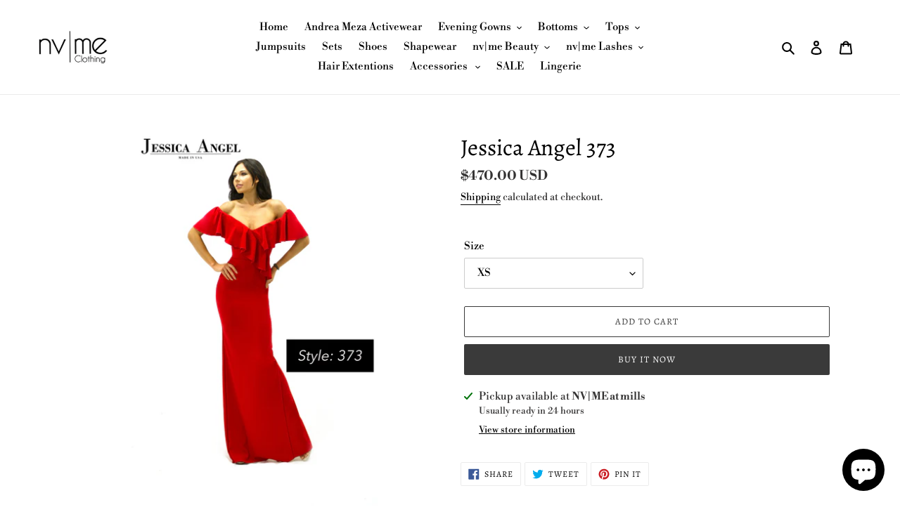

--- FILE ---
content_type: text/html; charset=utf-8
request_url: https://nvmeclothing.com/products/jessica-angel-373
body_size: 34826
content:
<!doctype html>
<html class="no-js" lang="en">
<head>
 
  <meta name="google-site-verification" content="BW4AgqsAzvEPahA1SaGbyolnuvuRR_Q6HV7uGKw_uWk" />
  <meta charset="utf-8">
  <meta http-equiv="X-UA-Compatible" content="IE=edge,chrome=1">
  <meta name="viewport" content="width=device-width,initial-scale=1">
  <meta name="theme-color" content="#3a3a3a">

  <link rel="preconnect" href="https://cdn.shopify.com" crossorigin>
  <link rel="preconnect" href="https://fonts.shopifycdn.com" crossorigin>
  <link rel="preconnect" href="https://monorail-edge.shopifysvc.com"><link rel="preload" href="//nvmeclothing.com/cdn/shop/t/4/assets/theme.css?v=136619971045174987231611799128" as="style">
  <link rel="preload" as="font" href="//nvmeclothing.com/cdn/fonts/alegreya/alegreya_n4.9d59d35c9865f13cc7223c9847768350c0c7301a.woff2" type="font/woff2" crossorigin>
  <link rel="preload" as="font" href="//nvmeclothing.com/cdn/fonts/libre_bodoni/librebodoni_n4.8379dd8ba6cc988556afbaa22532fc1c9531ee68.woff2" type="font/woff2" crossorigin>
  <link rel="preload" as="font" href="//nvmeclothing.com/cdn/fonts/libre_bodoni/librebodoni_n7.03c7112c18b28f770d666d00a0e0ca7087477112.woff2" type="font/woff2" crossorigin>
  <link rel="preload" href="//nvmeclothing.com/cdn/shop/t/4/assets/theme.js?v=16203573537316399521636489283" as="script">
  <link rel="preload" href="//nvmeclothing.com/cdn/shop/t/4/assets/lazysizes.js?v=63098554868324070131611799127" as="script"><link rel="canonical" href="https://nvmeclothing.com/products/jessica-angel-373"><link rel="shortcut icon" href="//nvmeclothing.com/cdn/shop/files/78FAD6CF-2AE3-4225-A594-E8C098CDE6BD_32x32.JPG?v=1615926968" type="image/png"><title>Jessica Angel 373
&ndash; nvme clothing</title><!-- /snippets/social-meta-tags.liquid -->


<meta property="og:site_name" content="nvme clothing ">
<meta property="og:url" content="https://nvmeclothing.com/products/jessica-angel-373">
<meta property="og:title" content="Jessica Angel 373">
<meta property="og:type" content="product">
<meta property="og:description" content="NVME Clothing is the new top online fashion store for women. Shop sexy club dresses, jeans, shoes, bodysuits, skirts, and evening dresses! "><meta property="og:image" content="http://nvmeclothing.com/cdn/shop/products/0AD6C9F9-562F-4CC6-9B38-018C805231FA.jpeg?v=1571714969">
  <meta property="og:image:secure_url" content="https://nvmeclothing.com/cdn/shop/products/0AD6C9F9-562F-4CC6-9B38-018C805231FA.jpeg?v=1571714969">
  <meta property="og:image:width" content="3456">
  <meta property="og:image:height" content="5184">
  <meta property="og:price:amount" content="470.00">
  <meta property="og:price:currency" content="USD">



<meta name="twitter:card" content="summary_large_image">
<meta name="twitter:title" content="Jessica Angel 373">
<meta name="twitter:description" content="NVME Clothing is the new top online fashion store for women. Shop sexy club dresses, jeans, shoes, bodysuits, skirts, and evening dresses! ">

  
<style data-shopify>
:root {
    --color-text: #000000;
    --color-text-rgb: 0, 0, 0;
    --color-body-text: #333232;
    --color-sale-text: #EA0606;
    --color-small-button-text-border: #3a3a3a;
    --color-text-field: #ffffff;
    --color-text-field-text: #000000;
    --color-text-field-text-rgb: 0, 0, 0;

    --color-btn-primary: #3a3a3a;
    --color-btn-primary-darker: #212121;
    --color-btn-primary-text: #ffffff;

    --color-blankstate: rgba(51, 50, 50, 0.35);
    --color-blankstate-border: rgba(51, 50, 50, 0.2);
    --color-blankstate-background: rgba(51, 50, 50, 0.1);

    --color-text-focus:#404040;
    --color-overlay-text-focus:#e6e6e6;
    --color-btn-primary-focus:#606060;
    --color-btn-social-focus:#d2d2d2;
    --color-small-button-text-border-focus:#606060;
    --predictive-search-focus:#f2f2f2;

    --color-body: #ffffff;
    --color-bg: #ffffff;
    --color-bg-rgb: 255, 255, 255;
    --color-bg-alt: rgba(51, 50, 50, 0.05);
    --color-bg-currency-selector: rgba(51, 50, 50, 0.2);

    --color-overlay-title-text: #ffffff;
    --color-image-overlay: #685858;
    --color-image-overlay-rgb: 104, 88, 88;--opacity-image-overlay: 0.4;--hover-overlay-opacity: 0.8;

    --color-border: #ebebeb;
    --color-border-form: #cccccc;
    --color-border-form-darker: #b3b3b3;

    --svg-select-icon: url(//nvmeclothing.com/cdn/shop/t/4/assets/ico-select.svg?v=29003672709104678581611799144);
    --slick-img-url: url(//nvmeclothing.com/cdn/shop/t/4/assets/ajax-loader.gif?v=41356863302472015721611799125);

    --font-weight-body--bold: 700;
    --font-weight-body--bolder: 700;

    --font-stack-header: Alegreya, serif;
    --font-style-header: normal;
    --font-weight-header: 400;

    --font-stack-body: "Libre Bodoni", serif;
    --font-style-body: normal;
    --font-weight-body: 400;

    --font-size-header: 25;

    --font-size-base: 15;

    --font-h1-desktop: 33;
    --font-h1-mobile: 31;
    --font-h2-desktop: 19;
    --font-h2-mobile: 17;
    --font-h3-mobile: 19;
    --font-h4-desktop: 17;
    --font-h4-mobile: 15;
    --font-h5-desktop: 14;
    --font-h5-mobile: 13;
    --font-h6-desktop: 13;
    --font-h6-mobile: 12;

    --font-mega-title-large-desktop: 62;

    --font-rich-text-large: 17;
    --font-rich-text-small: 13;

    
--color-video-bg: #f2f2f2;

    
    --global-color-image-loader-primary: rgba(0, 0, 0, 0.06);
    --global-color-image-loader-secondary: rgba(0, 0, 0, 0.12);
  }
</style>


  <style>*,::after,::before{box-sizing:border-box}body{margin:0}body,html{background-color:var(--color-body)}body,button{font-size:calc(var(--font-size-base) * 1px);font-family:var(--font-stack-body);font-style:var(--font-style-body);font-weight:var(--font-weight-body);color:var(--color-text);line-height:1.5}body,button{-webkit-font-smoothing:antialiased;-webkit-text-size-adjust:100%}.border-bottom{border-bottom:1px solid var(--color-border)}.btn--link{background-color:transparent;border:0;margin:0;color:var(--color-text);text-align:left}.text-right{text-align:right}.icon{display:inline-block;width:20px;height:20px;vertical-align:middle;fill:currentColor}.icon__fallback-text,.visually-hidden{position:absolute!important;overflow:hidden;clip:rect(0 0 0 0);height:1px;width:1px;margin:-1px;padding:0;border:0}svg.icon:not(.icon--full-color) circle,svg.icon:not(.icon--full-color) ellipse,svg.icon:not(.icon--full-color) g,svg.icon:not(.icon--full-color) line,svg.icon:not(.icon--full-color) path,svg.icon:not(.icon--full-color) polygon,svg.icon:not(.icon--full-color) polyline,svg.icon:not(.icon--full-color) rect,symbol.icon:not(.icon--full-color) circle,symbol.icon:not(.icon--full-color) ellipse,symbol.icon:not(.icon--full-color) g,symbol.icon:not(.icon--full-color) line,symbol.icon:not(.icon--full-color) path,symbol.icon:not(.icon--full-color) polygon,symbol.icon:not(.icon--full-color) polyline,symbol.icon:not(.icon--full-color) rect{fill:inherit;stroke:inherit}li{list-style:none}.list--inline{padding:0;margin:0}.list--inline>li{display:inline-block;margin-bottom:0;vertical-align:middle}a{color:var(--color-text);text-decoration:none}.h1,.h2,h1,h2{margin:0 0 17.5px;font-family:var(--font-stack-header);font-style:var(--font-style-header);font-weight:var(--font-weight-header);line-height:1.2;overflow-wrap:break-word;word-wrap:break-word}.h1 a,.h2 a,h1 a,h2 a{color:inherit;text-decoration:none;font-weight:inherit}.h1,h1{font-size:calc(((var(--font-h1-desktop))/ (var(--font-size-base))) * 1em);text-transform:none;letter-spacing:0}@media only screen and (max-width:749px){.h1,h1{font-size:calc(((var(--font-h1-mobile))/ (var(--font-size-base))) * 1em)}}.h2,h2{font-size:calc(((var(--font-h2-desktop))/ (var(--font-size-base))) * 1em);text-transform:uppercase;letter-spacing:.1em}@media only screen and (max-width:749px){.h2,h2{font-size:calc(((var(--font-h2-mobile))/ (var(--font-size-base))) * 1em)}}p{color:var(--color-body-text);margin:0 0 19.44444px}@media only screen and (max-width:749px){p{font-size:calc(((var(--font-size-base) - 1)/ (var(--font-size-base))) * 1em)}}p:last-child{margin-bottom:0}@media only screen and (max-width:749px){.small--hide{display:none!important}}.grid{list-style:none;margin:0;padding:0;margin-left:-30px}.grid::after{content:'';display:table;clear:both}@media only screen and (max-width:749px){.grid{margin-left:-22px}}.grid::after{content:'';display:table;clear:both}.grid--no-gutters{margin-left:0}.grid--no-gutters .grid__item{padding-left:0}.grid--table{display:table;table-layout:fixed;width:100%}.grid--table>.grid__item{float:none;display:table-cell;vertical-align:middle}.grid__item{float:left;padding-left:30px;width:100%}@media only screen and (max-width:749px){.grid__item{padding-left:22px}}.grid__item[class*="--push"]{position:relative}@media only screen and (min-width:750px){.medium-up--one-quarter{width:25%}.medium-up--push-one-third{width:33.33%}.medium-up--one-half{width:50%}.medium-up--push-one-third{left:33.33%;position:relative}}.site-header{position:relative;background-color:var(--color-body)}@media only screen and (max-width:749px){.site-header{border-bottom:1px solid var(--color-border)}}@media only screen and (min-width:750px){.site-header{padding:0 55px}.site-header.logo--center{padding-top:30px}}.site-header__logo{margin:15px 0}.logo-align--center .site-header__logo{text-align:center;margin:0 auto}@media only screen and (max-width:749px){.logo-align--center .site-header__logo{text-align:left;margin:15px 0}}@media only screen and (max-width:749px){.site-header__logo{padding-left:22px;text-align:left}.site-header__logo img{margin:0}}.site-header__logo-link{display:inline-block;word-break:break-word}@media only screen and (min-width:750px){.logo-align--center .site-header__logo-link{margin:0 auto}}.site-header__logo-image{display:block}@media only screen and (min-width:750px){.site-header__logo-image{margin:0 auto}}.site-header__logo-image img{width:100%}.site-header__logo-image--centered img{margin:0 auto}.site-header__logo img{display:block}.site-header__icons{position:relative;white-space:nowrap}@media only screen and (max-width:749px){.site-header__icons{width:auto;padding-right:13px}.site-header__icons .btn--link,.site-header__icons .site-header__cart{font-size:calc(((var(--font-size-base))/ (var(--font-size-base))) * 1em)}}.site-header__icons-wrapper{position:relative;display:-webkit-flex;display:-ms-flexbox;display:flex;width:100%;-ms-flex-align:center;-webkit-align-items:center;-moz-align-items:center;-ms-align-items:center;-o-align-items:center;align-items:center;-webkit-justify-content:flex-end;-ms-justify-content:flex-end;justify-content:flex-end}.site-header__account,.site-header__cart,.site-header__search{position:relative}.site-header__search.site-header__icon{display:none}@media only screen and (min-width:1400px){.site-header__search.site-header__icon{display:block}}.site-header__search-toggle{display:block}@media only screen and (min-width:750px){.site-header__account,.site-header__cart{padding:10px 11px}}.site-header__cart-title,.site-header__search-title{position:absolute!important;overflow:hidden;clip:rect(0 0 0 0);height:1px;width:1px;margin:-1px;padding:0;border:0;display:block;vertical-align:middle}.site-header__cart-title{margin-right:3px}.site-header__cart-count{display:flex;align-items:center;justify-content:center;position:absolute;right:.4rem;top:.2rem;font-weight:700;background-color:var(--color-btn-primary);color:var(--color-btn-primary-text);border-radius:50%;min-width:1em;height:1em}.site-header__cart-count span{font-family:HelveticaNeue,"Helvetica Neue",Helvetica,Arial,sans-serif;font-size:calc(11em / 16);line-height:1}@media only screen and (max-width:749px){.site-header__cart-count{top:calc(7em / 16);right:0;border-radius:50%;min-width:calc(19em / 16);height:calc(19em / 16)}}@media only screen and (max-width:749px){.site-header__cart-count span{padding:.25em calc(6em / 16);font-size:12px}}.site-header__menu{display:none}@media only screen and (max-width:749px){.site-header__icon{display:inline-block;vertical-align:middle;padding:10px 11px;margin:0}}@media only screen and (min-width:750px){.site-header__icon .icon-search{margin-right:3px}}.announcement-bar{z-index:10;position:relative;text-align:center;border-bottom:1px solid transparent;padding:2px}.announcement-bar__link{display:block}.announcement-bar__message{display:block;padding:11px 22px;font-size:calc(((16)/ (var(--font-size-base))) * 1em);font-weight:var(--font-weight-header)}@media only screen and (min-width:750px){.announcement-bar__message{padding-left:55px;padding-right:55px}}.site-nav{position:relative;padding:0;text-align:center;margin:25px 0}.site-nav a{padding:3px 10px}.site-nav__link{display:block;white-space:nowrap}.site-nav--centered .site-nav__link{padding-top:0}.site-nav__link .icon-chevron-down{width:calc(8em / 16);height:calc(8em / 16);margin-left:.5rem}.site-nav__label{border-bottom:1px solid transparent}.site-nav__link--active .site-nav__label{border-bottom-color:var(--color-text)}.site-nav__link--button{border:none;background-color:transparent;padding:3px 10px}.site-header__mobile-nav{z-index:11;position:relative;background-color:var(--color-body)}@media only screen and (max-width:749px){.site-header__mobile-nav{display:-webkit-flex;display:-ms-flexbox;display:flex;width:100%;-ms-flex-align:center;-webkit-align-items:center;-moz-align-items:center;-ms-align-items:center;-o-align-items:center;align-items:center}}.mobile-nav--open .icon-close{display:none}.main-content{opacity:0}.main-content .shopify-section{display:none}.main-content .shopify-section:first-child{display:inherit}.critical-hidden{display:none}</style>

  <script>
    window.performance.mark('debut:theme_stylesheet_loaded.start');

    function onLoadStylesheet() {
      performance.mark('debut:theme_stylesheet_loaded.end');
      performance.measure('debut:theme_stylesheet_loaded', 'debut:theme_stylesheet_loaded.start', 'debut:theme_stylesheet_loaded.end');

      var url = "//nvmeclothing.com/cdn/shop/t/4/assets/theme.css?v=136619971045174987231611799128";
      var link = document.querySelector('link[href="' + url + '"]');
      link.loaded = true;
      link.dispatchEvent(new Event('load'));
    }
  </script>

  <link rel="stylesheet" href="//nvmeclothing.com/cdn/shop/t/4/assets/theme.css?v=136619971045174987231611799128" type="text/css" media="print" onload="this.media='all';onLoadStylesheet()">

  <style>
    @font-face {
  font-family: Alegreya;
  font-weight: 400;
  font-style: normal;
  font-display: swap;
  src: url("//nvmeclothing.com/cdn/fonts/alegreya/alegreya_n4.9d59d35c9865f13cc7223c9847768350c0c7301a.woff2") format("woff2"),
       url("//nvmeclothing.com/cdn/fonts/alegreya/alegreya_n4.a883043573688913d15d350b7a40349399b2ef99.woff") format("woff");
}

    @font-face {
  font-family: "Libre Bodoni";
  font-weight: 400;
  font-style: normal;
  font-display: swap;
  src: url("//nvmeclothing.com/cdn/fonts/libre_bodoni/librebodoni_n4.8379dd8ba6cc988556afbaa22532fc1c9531ee68.woff2") format("woff2"),
       url("//nvmeclothing.com/cdn/fonts/libre_bodoni/librebodoni_n4.687e97f283678b9001c2f4eadce30479204fe79f.woff") format("woff");
}

    @font-face {
  font-family: "Libre Bodoni";
  font-weight: 700;
  font-style: normal;
  font-display: swap;
  src: url("//nvmeclothing.com/cdn/fonts/libre_bodoni/librebodoni_n7.03c7112c18b28f770d666d00a0e0ca7087477112.woff2") format("woff2"),
       url("//nvmeclothing.com/cdn/fonts/libre_bodoni/librebodoni_n7.c57e35cee3171b6c682844e94b518bd6c405956b.woff") format("woff");
}

    @font-face {
  font-family: "Libre Bodoni";
  font-weight: 700;
  font-style: normal;
  font-display: swap;
  src: url("//nvmeclothing.com/cdn/fonts/libre_bodoni/librebodoni_n7.03c7112c18b28f770d666d00a0e0ca7087477112.woff2") format("woff2"),
       url("//nvmeclothing.com/cdn/fonts/libre_bodoni/librebodoni_n7.c57e35cee3171b6c682844e94b518bd6c405956b.woff") format("woff");
}

    @font-face {
  font-family: "Libre Bodoni";
  font-weight: 400;
  font-style: italic;
  font-display: swap;
  src: url("//nvmeclothing.com/cdn/fonts/libre_bodoni/librebodoni_i4.b1c3391e64359fa402f4681a20693d20b846d1cd.woff2") format("woff2"),
       url("//nvmeclothing.com/cdn/fonts/libre_bodoni/librebodoni_i4.4fd6b65b5544a19155497fad3362a8f8d96df615.woff") format("woff");
}

    @font-face {
  font-family: "Libre Bodoni";
  font-weight: 700;
  font-style: italic;
  font-display: swap;
  src: url("//nvmeclothing.com/cdn/fonts/libre_bodoni/librebodoni_i7.cb47f921260f7bc3a5689fb49506031e5dcee167.woff2") format("woff2"),
       url("//nvmeclothing.com/cdn/fonts/libre_bodoni/librebodoni_i7.4da17c56cb0b4425eaa4e1a62e6e31cfdd8ff860.woff") format("woff");
}

  </style>

  <script>const moneyFormat = "${{amount}} USD"
var theme = {
      breakpoints: {
        medium: 750,
        large: 990,
        widescreen: 1400
      },
      strings: {
        addToCart: "Add to cart",
        soldOut: "Sold out",
        unavailable: "Unavailable",
        regularPrice: "Regular price",
        salePrice: "Sale price",
        sale: "Sale",
        fromLowestPrice: "from [price]",
        vendor: "Vendor",
        showMore: "Show More",
        showLess: "Show Less",
        searchFor: "Search for",
        addressError: "Error looking up that address",
        addressNoResults: "No results for that address",
        addressQueryLimit: "You have exceeded the Google API usage limit. Consider upgrading to a \u003ca href=\"https:\/\/developers.google.com\/maps\/premium\/usage-limits\"\u003ePremium Plan\u003c\/a\u003e.",
        authError: "There was a problem authenticating your Google Maps account.",
        newWindow: "Opens in a new window.",
        external: "Opens external website.",
        newWindowExternal: "Opens external website in a new window.",
        removeLabel: "Remove [product]",
        update: "Update",
        quantity: "Quantity",
        discountedTotal: "Discounted total",
        regularTotal: "Regular total",
        priceColumn: "See Price column for discount details.",
        quantityMinimumMessage: "Quantity must be 1 or more",
        cartError: "There was an error while updating your cart. Please try again.",
        removedItemMessage: "Removed \u003cspan class=\"cart__removed-product-details\"\u003e([quantity]) [link]\u003c\/span\u003e from your cart.",
        unitPrice: "Unit price",
        unitPriceSeparator: "per",
        oneCartCount: "1 item",
        otherCartCount: "[count] items",
        quantityLabel: "Quantity: [count]",
        products: "Products",
        loading: "Loading",
        number_of_results: "[result_number] of [results_count]",
        number_of_results_found: "[results_count] results found",
        one_result_found: "1 result found"
      },
      moneyFormat: moneyFormat,
      moneyFormatWithCurrency: "${{amount}} USD",
      settings: {
        predictiveSearchEnabled: true,
        predictiveSearchShowPrice: false,
        predictiveSearchShowVendor: false
      },
      stylesheet: "//nvmeclothing.com/cdn/shop/t/4/assets/theme.css?v=136619971045174987231611799128"
    };document.documentElement.className = document.documentElement.className.replace('no-js', 'js');
  </script><script src="//nvmeclothing.com/cdn/shop/t/4/assets/theme.js?v=16203573537316399521636489283" defer="defer"></script>
  <script src="//nvmeclothing.com/cdn/shop/t/4/assets/lazysizes.js?v=63098554868324070131611799127" async="async"></script>

  <script type="text/javascript">
    if (window.MSInputMethodContext && document.documentMode) {
      var scripts = document.getElementsByTagName('script')[0];
      var polyfill = document.createElement("script");
      polyfill.defer = true;
      polyfill.src = "//nvmeclothing.com/cdn/shop/t/4/assets/ie11CustomProperties.min.js?v=146208399201472936201611799127";

      scripts.parentNode.insertBefore(polyfill, scripts);
    }
  </script>

  <script>window.performance && window.performance.mark && window.performance.mark('shopify.content_for_header.start');</script><meta name="google-site-verification" content="sPWDefjWU82RU1SmVU6-AeXRI7K0tYdP2kJbX3F1fNY">
<meta id="shopify-digital-wallet" name="shopify-digital-wallet" content="/1982627897/digital_wallets/dialog">
<link rel="alternate" type="application/json+oembed" href="https://nvmeclothing.com/products/jessica-angel-373.oembed">
<script async="async" src="/checkouts/internal/preloads.js?locale=en-US"></script>
<script id="shopify-features" type="application/json">{"accessToken":"8b98c7b647ad4c298afe6748b2ae823d","betas":["rich-media-storefront-analytics"],"domain":"nvmeclothing.com","predictiveSearch":true,"shopId":1982627897,"locale":"en"}</script>
<script>var Shopify = Shopify || {};
Shopify.shop = "nvme-clothing.myshopify.com";
Shopify.locale = "en";
Shopify.currency = {"active":"USD","rate":"1.0"};
Shopify.country = "US";
Shopify.theme = {"name":"Debut","id":84167589987,"schema_name":"Debut","schema_version":"17.14.1","theme_store_id":796,"role":"main"};
Shopify.theme.handle = "null";
Shopify.theme.style = {"id":null,"handle":null};
Shopify.cdnHost = "nvmeclothing.com/cdn";
Shopify.routes = Shopify.routes || {};
Shopify.routes.root = "/";</script>
<script type="module">!function(o){(o.Shopify=o.Shopify||{}).modules=!0}(window);</script>
<script>!function(o){function n(){var o=[];function n(){o.push(Array.prototype.slice.apply(arguments))}return n.q=o,n}var t=o.Shopify=o.Shopify||{};t.loadFeatures=n(),t.autoloadFeatures=n()}(window);</script>
<script id="shop-js-analytics" type="application/json">{"pageType":"product"}</script>
<script defer="defer" async type="module" src="//nvmeclothing.com/cdn/shopifycloud/shop-js/modules/v2/client.init-shop-cart-sync_BN7fPSNr.en.esm.js"></script>
<script defer="defer" async type="module" src="//nvmeclothing.com/cdn/shopifycloud/shop-js/modules/v2/chunk.common_Cbph3Kss.esm.js"></script>
<script defer="defer" async type="module" src="//nvmeclothing.com/cdn/shopifycloud/shop-js/modules/v2/chunk.modal_DKumMAJ1.esm.js"></script>
<script type="module">
  await import("//nvmeclothing.com/cdn/shopifycloud/shop-js/modules/v2/client.init-shop-cart-sync_BN7fPSNr.en.esm.js");
await import("//nvmeclothing.com/cdn/shopifycloud/shop-js/modules/v2/chunk.common_Cbph3Kss.esm.js");
await import("//nvmeclothing.com/cdn/shopifycloud/shop-js/modules/v2/chunk.modal_DKumMAJ1.esm.js");

  window.Shopify.SignInWithShop?.initShopCartSync?.({"fedCMEnabled":true,"windoidEnabled":true});

</script>
<script id="__st">var __st={"a":1982627897,"offset":-25200,"reqid":"44625123-ac7e-42f3-9964-89c9d9b323be-1769799283","pageurl":"nvmeclothing.com\/products\/jessica-angel-373","u":"18a5ebb15dfc","p":"product","rtyp":"product","rid":1561887244345};</script>
<script>window.ShopifyPaypalV4VisibilityTracking = true;</script>
<script id="captcha-bootstrap">!function(){'use strict';const t='contact',e='account',n='new_comment',o=[[t,t],['blogs',n],['comments',n],[t,'customer']],c=[[e,'customer_login'],[e,'guest_login'],[e,'recover_customer_password'],[e,'create_customer']],r=t=>t.map((([t,e])=>`form[action*='/${t}']:not([data-nocaptcha='true']) input[name='form_type'][value='${e}']`)).join(','),a=t=>()=>t?[...document.querySelectorAll(t)].map((t=>t.form)):[];function s(){const t=[...o],e=r(t);return a(e)}const i='password',u='form_key',d=['recaptcha-v3-token','g-recaptcha-response','h-captcha-response',i],f=()=>{try{return window.sessionStorage}catch{return}},m='__shopify_v',_=t=>t.elements[u];function p(t,e,n=!1){try{const o=window.sessionStorage,c=JSON.parse(o.getItem(e)),{data:r}=function(t){const{data:e,action:n}=t;return t[m]||n?{data:e,action:n}:{data:t,action:n}}(c);for(const[e,n]of Object.entries(r))t.elements[e]&&(t.elements[e].value=n);n&&o.removeItem(e)}catch(o){console.error('form repopulation failed',{error:o})}}const l='form_type',E='cptcha';function T(t){t.dataset[E]=!0}const w=window,h=w.document,L='Shopify',v='ce_forms',y='captcha';let A=!1;((t,e)=>{const n=(g='f06e6c50-85a8-45c8-87d0-21a2b65856fe',I='https://cdn.shopify.com/shopifycloud/storefront-forms-hcaptcha/ce_storefront_forms_captcha_hcaptcha.v1.5.2.iife.js',D={infoText:'Protected by hCaptcha',privacyText:'Privacy',termsText:'Terms'},(t,e,n)=>{const o=w[L][v],c=o.bindForm;if(c)return c(t,g,e,D).then(n);var r;o.q.push([[t,g,e,D],n]),r=I,A||(h.body.append(Object.assign(h.createElement('script'),{id:'captcha-provider',async:!0,src:r})),A=!0)});var g,I,D;w[L]=w[L]||{},w[L][v]=w[L][v]||{},w[L][v].q=[],w[L][y]=w[L][y]||{},w[L][y].protect=function(t,e){n(t,void 0,e),T(t)},Object.freeze(w[L][y]),function(t,e,n,w,h,L){const[v,y,A,g]=function(t,e,n){const i=e?o:[],u=t?c:[],d=[...i,...u],f=r(d),m=r(i),_=r(d.filter((([t,e])=>n.includes(e))));return[a(f),a(m),a(_),s()]}(w,h,L),I=t=>{const e=t.target;return e instanceof HTMLFormElement?e:e&&e.form},D=t=>v().includes(t);t.addEventListener('submit',(t=>{const e=I(t);if(!e)return;const n=D(e)&&!e.dataset.hcaptchaBound&&!e.dataset.recaptchaBound,o=_(e),c=g().includes(e)&&(!o||!o.value);(n||c)&&t.preventDefault(),c&&!n&&(function(t){try{if(!f())return;!function(t){const e=f();if(!e)return;const n=_(t);if(!n)return;const o=n.value;o&&e.removeItem(o)}(t);const e=Array.from(Array(32),(()=>Math.random().toString(36)[2])).join('');!function(t,e){_(t)||t.append(Object.assign(document.createElement('input'),{type:'hidden',name:u})),t.elements[u].value=e}(t,e),function(t,e){const n=f();if(!n)return;const o=[...t.querySelectorAll(`input[type='${i}']`)].map((({name:t})=>t)),c=[...d,...o],r={};for(const[a,s]of new FormData(t).entries())c.includes(a)||(r[a]=s);n.setItem(e,JSON.stringify({[m]:1,action:t.action,data:r}))}(t,e)}catch(e){console.error('failed to persist form',e)}}(e),e.submit())}));const S=(t,e)=>{t&&!t.dataset[E]&&(n(t,e.some((e=>e===t))),T(t))};for(const o of['focusin','change'])t.addEventListener(o,(t=>{const e=I(t);D(e)&&S(e,y())}));const B=e.get('form_key'),M=e.get(l),P=B&&M;t.addEventListener('DOMContentLoaded',(()=>{const t=y();if(P)for(const e of t)e.elements[l].value===M&&p(e,B);[...new Set([...A(),...v().filter((t=>'true'===t.dataset.shopifyCaptcha))])].forEach((e=>S(e,t)))}))}(h,new URLSearchParams(w.location.search),n,t,e,['guest_login'])})(!0,!0)}();</script>
<script integrity="sha256-4kQ18oKyAcykRKYeNunJcIwy7WH5gtpwJnB7kiuLZ1E=" data-source-attribution="shopify.loadfeatures" defer="defer" src="//nvmeclothing.com/cdn/shopifycloud/storefront/assets/storefront/load_feature-a0a9edcb.js" crossorigin="anonymous"></script>
<script data-source-attribution="shopify.dynamic_checkout.dynamic.init">var Shopify=Shopify||{};Shopify.PaymentButton=Shopify.PaymentButton||{isStorefrontPortableWallets:!0,init:function(){window.Shopify.PaymentButton.init=function(){};var t=document.createElement("script");t.src="https://nvmeclothing.com/cdn/shopifycloud/portable-wallets/latest/portable-wallets.en.js",t.type="module",document.head.appendChild(t)}};
</script>
<script data-source-attribution="shopify.dynamic_checkout.buyer_consent">
  function portableWalletsHideBuyerConsent(e){var t=document.getElementById("shopify-buyer-consent"),n=document.getElementById("shopify-subscription-policy-button");t&&n&&(t.classList.add("hidden"),t.setAttribute("aria-hidden","true"),n.removeEventListener("click",e))}function portableWalletsShowBuyerConsent(e){var t=document.getElementById("shopify-buyer-consent"),n=document.getElementById("shopify-subscription-policy-button");t&&n&&(t.classList.remove("hidden"),t.removeAttribute("aria-hidden"),n.addEventListener("click",e))}window.Shopify?.PaymentButton&&(window.Shopify.PaymentButton.hideBuyerConsent=portableWalletsHideBuyerConsent,window.Shopify.PaymentButton.showBuyerConsent=portableWalletsShowBuyerConsent);
</script>
<script>
  function portableWalletsCleanup(e){e&&e.src&&console.error("Failed to load portable wallets script "+e.src);var t=document.querySelectorAll("shopify-accelerated-checkout .shopify-payment-button__skeleton, shopify-accelerated-checkout-cart .wallet-cart-button__skeleton"),e=document.getElementById("shopify-buyer-consent");for(let e=0;e<t.length;e++)t[e].remove();e&&e.remove()}function portableWalletsNotLoadedAsModule(e){e instanceof ErrorEvent&&"string"==typeof e.message&&e.message.includes("import.meta")&&"string"==typeof e.filename&&e.filename.includes("portable-wallets")&&(window.removeEventListener("error",portableWalletsNotLoadedAsModule),window.Shopify.PaymentButton.failedToLoad=e,"loading"===document.readyState?document.addEventListener("DOMContentLoaded",window.Shopify.PaymentButton.init):window.Shopify.PaymentButton.init())}window.addEventListener("error",portableWalletsNotLoadedAsModule);
</script>

<script type="module" src="https://nvmeclothing.com/cdn/shopifycloud/portable-wallets/latest/portable-wallets.en.js" onError="portableWalletsCleanup(this)" crossorigin="anonymous"></script>
<script nomodule>
  document.addEventListener("DOMContentLoaded", portableWalletsCleanup);
</script>

<link id="shopify-accelerated-checkout-styles" rel="stylesheet" media="screen" href="https://nvmeclothing.com/cdn/shopifycloud/portable-wallets/latest/accelerated-checkout-backwards-compat.css" crossorigin="anonymous">
<style id="shopify-accelerated-checkout-cart">
        #shopify-buyer-consent {
  margin-top: 1em;
  display: inline-block;
  width: 100%;
}

#shopify-buyer-consent.hidden {
  display: none;
}

#shopify-subscription-policy-button {
  background: none;
  border: none;
  padding: 0;
  text-decoration: underline;
  font-size: inherit;
  cursor: pointer;
}

#shopify-subscription-policy-button::before {
  box-shadow: none;
}

      </style>

<script>window.performance && window.performance.mark && window.performance.mark('shopify.content_for_header.end');</script>
<script src="https://cdn.shopify.com/extensions/e8878072-2f6b-4e89-8082-94b04320908d/inbox-1254/assets/inbox-chat-loader.js" type="text/javascript" defer="defer"></script>
<link href="https://monorail-edge.shopifysvc.com" rel="dns-prefetch">
<script>(function(){if ("sendBeacon" in navigator && "performance" in window) {try {var session_token_from_headers = performance.getEntriesByType('navigation')[0].serverTiming.find(x => x.name == '_s').description;} catch {var session_token_from_headers = undefined;}var session_cookie_matches = document.cookie.match(/_shopify_s=([^;]*)/);var session_token_from_cookie = session_cookie_matches && session_cookie_matches.length === 2 ? session_cookie_matches[1] : "";var session_token = session_token_from_headers || session_token_from_cookie || "";function handle_abandonment_event(e) {var entries = performance.getEntries().filter(function(entry) {return /monorail-edge.shopifysvc.com/.test(entry.name);});if (!window.abandonment_tracked && entries.length === 0) {window.abandonment_tracked = true;var currentMs = Date.now();var navigation_start = performance.timing.navigationStart;var payload = {shop_id: 1982627897,url: window.location.href,navigation_start,duration: currentMs - navigation_start,session_token,page_type: "product"};window.navigator.sendBeacon("https://monorail-edge.shopifysvc.com/v1/produce", JSON.stringify({schema_id: "online_store_buyer_site_abandonment/1.1",payload: payload,metadata: {event_created_at_ms: currentMs,event_sent_at_ms: currentMs}}));}}window.addEventListener('pagehide', handle_abandonment_event);}}());</script>
<script id="web-pixels-manager-setup">(function e(e,d,r,n,o){if(void 0===o&&(o={}),!Boolean(null===(a=null===(i=window.Shopify)||void 0===i?void 0:i.analytics)||void 0===a?void 0:a.replayQueue)){var i,a;window.Shopify=window.Shopify||{};var t=window.Shopify;t.analytics=t.analytics||{};var s=t.analytics;s.replayQueue=[],s.publish=function(e,d,r){return s.replayQueue.push([e,d,r]),!0};try{self.performance.mark("wpm:start")}catch(e){}var l=function(){var e={modern:/Edge?\/(1{2}[4-9]|1[2-9]\d|[2-9]\d{2}|\d{4,})\.\d+(\.\d+|)|Firefox\/(1{2}[4-9]|1[2-9]\d|[2-9]\d{2}|\d{4,})\.\d+(\.\d+|)|Chrom(ium|e)\/(9{2}|\d{3,})\.\d+(\.\d+|)|(Maci|X1{2}).+ Version\/(15\.\d+|(1[6-9]|[2-9]\d|\d{3,})\.\d+)([,.]\d+|)( \(\w+\)|)( Mobile\/\w+|) Safari\/|Chrome.+OPR\/(9{2}|\d{3,})\.\d+\.\d+|(CPU[ +]OS|iPhone[ +]OS|CPU[ +]iPhone|CPU IPhone OS|CPU iPad OS)[ +]+(15[._]\d+|(1[6-9]|[2-9]\d|\d{3,})[._]\d+)([._]\d+|)|Android:?[ /-](13[3-9]|1[4-9]\d|[2-9]\d{2}|\d{4,})(\.\d+|)(\.\d+|)|Android.+Firefox\/(13[5-9]|1[4-9]\d|[2-9]\d{2}|\d{4,})\.\d+(\.\d+|)|Android.+Chrom(ium|e)\/(13[3-9]|1[4-9]\d|[2-9]\d{2}|\d{4,})\.\d+(\.\d+|)|SamsungBrowser\/([2-9]\d|\d{3,})\.\d+/,legacy:/Edge?\/(1[6-9]|[2-9]\d|\d{3,})\.\d+(\.\d+|)|Firefox\/(5[4-9]|[6-9]\d|\d{3,})\.\d+(\.\d+|)|Chrom(ium|e)\/(5[1-9]|[6-9]\d|\d{3,})\.\d+(\.\d+|)([\d.]+$|.*Safari\/(?![\d.]+ Edge\/[\d.]+$))|(Maci|X1{2}).+ Version\/(10\.\d+|(1[1-9]|[2-9]\d|\d{3,})\.\d+)([,.]\d+|)( \(\w+\)|)( Mobile\/\w+|) Safari\/|Chrome.+OPR\/(3[89]|[4-9]\d|\d{3,})\.\d+\.\d+|(CPU[ +]OS|iPhone[ +]OS|CPU[ +]iPhone|CPU IPhone OS|CPU iPad OS)[ +]+(10[._]\d+|(1[1-9]|[2-9]\d|\d{3,})[._]\d+)([._]\d+|)|Android:?[ /-](13[3-9]|1[4-9]\d|[2-9]\d{2}|\d{4,})(\.\d+|)(\.\d+|)|Mobile Safari.+OPR\/([89]\d|\d{3,})\.\d+\.\d+|Android.+Firefox\/(13[5-9]|1[4-9]\d|[2-9]\d{2}|\d{4,})\.\d+(\.\d+|)|Android.+Chrom(ium|e)\/(13[3-9]|1[4-9]\d|[2-9]\d{2}|\d{4,})\.\d+(\.\d+|)|Android.+(UC? ?Browser|UCWEB|U3)[ /]?(15\.([5-9]|\d{2,})|(1[6-9]|[2-9]\d|\d{3,})\.\d+)\.\d+|SamsungBrowser\/(5\.\d+|([6-9]|\d{2,})\.\d+)|Android.+MQ{2}Browser\/(14(\.(9|\d{2,})|)|(1[5-9]|[2-9]\d|\d{3,})(\.\d+|))(\.\d+|)|K[Aa][Ii]OS\/(3\.\d+|([4-9]|\d{2,})\.\d+)(\.\d+|)/},d=e.modern,r=e.legacy,n=navigator.userAgent;return n.match(d)?"modern":n.match(r)?"legacy":"unknown"}(),u="modern"===l?"modern":"legacy",c=(null!=n?n:{modern:"",legacy:""})[u],f=function(e){return[e.baseUrl,"/wpm","/b",e.hashVersion,"modern"===e.buildTarget?"m":"l",".js"].join("")}({baseUrl:d,hashVersion:r,buildTarget:u}),m=function(e){var d=e.version,r=e.bundleTarget,n=e.surface,o=e.pageUrl,i=e.monorailEndpoint;return{emit:function(e){var a=e.status,t=e.errorMsg,s=(new Date).getTime(),l=JSON.stringify({metadata:{event_sent_at_ms:s},events:[{schema_id:"web_pixels_manager_load/3.1",payload:{version:d,bundle_target:r,page_url:o,status:a,surface:n,error_msg:t},metadata:{event_created_at_ms:s}}]});if(!i)return console&&console.warn&&console.warn("[Web Pixels Manager] No Monorail endpoint provided, skipping logging."),!1;try{return self.navigator.sendBeacon.bind(self.navigator)(i,l)}catch(e){}var u=new XMLHttpRequest;try{return u.open("POST",i,!0),u.setRequestHeader("Content-Type","text/plain"),u.send(l),!0}catch(e){return console&&console.warn&&console.warn("[Web Pixels Manager] Got an unhandled error while logging to Monorail."),!1}}}}({version:r,bundleTarget:l,surface:e.surface,pageUrl:self.location.href,monorailEndpoint:e.monorailEndpoint});try{o.browserTarget=l,function(e){var d=e.src,r=e.async,n=void 0===r||r,o=e.onload,i=e.onerror,a=e.sri,t=e.scriptDataAttributes,s=void 0===t?{}:t,l=document.createElement("script"),u=document.querySelector("head"),c=document.querySelector("body");if(l.async=n,l.src=d,a&&(l.integrity=a,l.crossOrigin="anonymous"),s)for(var f in s)if(Object.prototype.hasOwnProperty.call(s,f))try{l.dataset[f]=s[f]}catch(e){}if(o&&l.addEventListener("load",o),i&&l.addEventListener("error",i),u)u.appendChild(l);else{if(!c)throw new Error("Did not find a head or body element to append the script");c.appendChild(l)}}({src:f,async:!0,onload:function(){if(!function(){var e,d;return Boolean(null===(d=null===(e=window.Shopify)||void 0===e?void 0:e.analytics)||void 0===d?void 0:d.initialized)}()){var d=window.webPixelsManager.init(e)||void 0;if(d){var r=window.Shopify.analytics;r.replayQueue.forEach((function(e){var r=e[0],n=e[1],o=e[2];d.publishCustomEvent(r,n,o)})),r.replayQueue=[],r.publish=d.publishCustomEvent,r.visitor=d.visitor,r.initialized=!0}}},onerror:function(){return m.emit({status:"failed",errorMsg:"".concat(f," has failed to load")})},sri:function(e){var d=/^sha384-[A-Za-z0-9+/=]+$/;return"string"==typeof e&&d.test(e)}(c)?c:"",scriptDataAttributes:o}),m.emit({status:"loading"})}catch(e){m.emit({status:"failed",errorMsg:(null==e?void 0:e.message)||"Unknown error"})}}})({shopId: 1982627897,storefrontBaseUrl: "https://nvmeclothing.com",extensionsBaseUrl: "https://extensions.shopifycdn.com/cdn/shopifycloud/web-pixels-manager",monorailEndpoint: "https://monorail-edge.shopifysvc.com/unstable/produce_batch",surface: "storefront-renderer",enabledBetaFlags: ["2dca8a86"],webPixelsConfigList: [{"id":"397934691","configuration":"{\"config\":\"{\\\"pixel_id\\\":\\\"GT-PBZG4MB\\\",\\\"target_country\\\":\\\"US\\\",\\\"gtag_events\\\":[{\\\"type\\\":\\\"purchase\\\",\\\"action_label\\\":\\\"MC-33TYS25EY1\\\"},{\\\"type\\\":\\\"page_view\\\",\\\"action_label\\\":\\\"MC-33TYS25EY1\\\"},{\\\"type\\\":\\\"view_item\\\",\\\"action_label\\\":\\\"MC-33TYS25EY1\\\"}],\\\"enable_monitoring_mode\\\":false}\"}","eventPayloadVersion":"v1","runtimeContext":"OPEN","scriptVersion":"b2a88bafab3e21179ed38636efcd8a93","type":"APP","apiClientId":1780363,"privacyPurposes":[],"dataSharingAdjustments":{"protectedCustomerApprovalScopes":["read_customer_address","read_customer_email","read_customer_name","read_customer_personal_data","read_customer_phone"]}},{"id":"83361891","eventPayloadVersion":"v1","runtimeContext":"LAX","scriptVersion":"1","type":"CUSTOM","privacyPurposes":["ANALYTICS"],"name":"Google Analytics tag (migrated)"},{"id":"shopify-app-pixel","configuration":"{}","eventPayloadVersion":"v1","runtimeContext":"STRICT","scriptVersion":"0450","apiClientId":"shopify-pixel","type":"APP","privacyPurposes":["ANALYTICS","MARKETING"]},{"id":"shopify-custom-pixel","eventPayloadVersion":"v1","runtimeContext":"LAX","scriptVersion":"0450","apiClientId":"shopify-pixel","type":"CUSTOM","privacyPurposes":["ANALYTICS","MARKETING"]}],isMerchantRequest: false,initData: {"shop":{"name":"nvme clothing ","paymentSettings":{"currencyCode":"USD"},"myshopifyDomain":"nvme-clothing.myshopify.com","countryCode":"US","storefrontUrl":"https:\/\/nvmeclothing.com"},"customer":null,"cart":null,"checkout":null,"productVariants":[{"price":{"amount":470.0,"currencyCode":"USD"},"product":{"title":"Jessica Angel 373","vendor":"nvme clothing","id":"1561887244345","untranslatedTitle":"Jessica Angel 373","url":"\/products\/jessica-angel-373","type":""},"id":"15094710042681","image":{"src":"\/\/nvmeclothing.com\/cdn\/shop\/products\/0AD6C9F9-562F-4CC6-9B38-018C805231FA.jpeg?v=1571714969"},"sku":"","title":"XS","untranslatedTitle":"XS"},{"price":{"amount":470.0,"currencyCode":"USD"},"product":{"title":"Jessica Angel 373","vendor":"nvme clothing","id":"1561887244345","untranslatedTitle":"Jessica Angel 373","url":"\/products\/jessica-angel-373","type":""},"id":"15094710075449","image":{"src":"\/\/nvmeclothing.com\/cdn\/shop\/products\/0AD6C9F9-562F-4CC6-9B38-018C805231FA.jpeg?v=1571714969"},"sku":"","title":"S","untranslatedTitle":"S"},{"price":{"amount":470.0,"currencyCode":"USD"},"product":{"title":"Jessica Angel 373","vendor":"nvme clothing","id":"1561887244345","untranslatedTitle":"Jessica Angel 373","url":"\/products\/jessica-angel-373","type":""},"id":"15094710108217","image":{"src":"\/\/nvmeclothing.com\/cdn\/shop\/products\/0AD6C9F9-562F-4CC6-9B38-018C805231FA.jpeg?v=1571714969"},"sku":"","title":"M","untranslatedTitle":"M"},{"price":{"amount":470.0,"currencyCode":"USD"},"product":{"title":"Jessica Angel 373","vendor":"nvme clothing","id":"1561887244345","untranslatedTitle":"Jessica Angel 373","url":"\/products\/jessica-angel-373","type":""},"id":"15094710140985","image":{"src":"\/\/nvmeclothing.com\/cdn\/shop\/products\/0AD6C9F9-562F-4CC6-9B38-018C805231FA.jpeg?v=1571714969"},"sku":"","title":"L","untranslatedTitle":"L"},{"price":{"amount":470.0,"currencyCode":"USD"},"product":{"title":"Jessica Angel 373","vendor":"nvme clothing","id":"1561887244345","untranslatedTitle":"Jessica Angel 373","url":"\/products\/jessica-angel-373","type":""},"id":"15094710173753","image":{"src":"\/\/nvmeclothing.com\/cdn\/shop\/products\/0AD6C9F9-562F-4CC6-9B38-018C805231FA.jpeg?v=1571714969"},"sku":"","title":"XL","untranslatedTitle":"XL"},{"price":{"amount":470.0,"currencyCode":"USD"},"product":{"title":"Jessica Angel 373","vendor":"nvme clothing","id":"1561887244345","untranslatedTitle":"Jessica Angel 373","url":"\/products\/jessica-angel-373","type":""},"id":"15094710206521","image":{"src":"\/\/nvmeclothing.com\/cdn\/shop\/products\/0AD6C9F9-562F-4CC6-9B38-018C805231FA.jpeg?v=1571714969"},"sku":"","title":"2XL","untranslatedTitle":"2XL"}],"purchasingCompany":null},},"https://nvmeclothing.com/cdn","1d2a099fw23dfb22ep557258f5m7a2edbae",{"modern":"","legacy":""},{"shopId":"1982627897","storefrontBaseUrl":"https:\/\/nvmeclothing.com","extensionBaseUrl":"https:\/\/extensions.shopifycdn.com\/cdn\/shopifycloud\/web-pixels-manager","surface":"storefront-renderer","enabledBetaFlags":"[\"2dca8a86\"]","isMerchantRequest":"false","hashVersion":"1d2a099fw23dfb22ep557258f5m7a2edbae","publish":"custom","events":"[[\"page_viewed\",{}],[\"product_viewed\",{\"productVariant\":{\"price\":{\"amount\":470.0,\"currencyCode\":\"USD\"},\"product\":{\"title\":\"Jessica Angel 373\",\"vendor\":\"nvme clothing\",\"id\":\"1561887244345\",\"untranslatedTitle\":\"Jessica Angel 373\",\"url\":\"\/products\/jessica-angel-373\",\"type\":\"\"},\"id\":\"15094710042681\",\"image\":{\"src\":\"\/\/nvmeclothing.com\/cdn\/shop\/products\/0AD6C9F9-562F-4CC6-9B38-018C805231FA.jpeg?v=1571714969\"},\"sku\":\"\",\"title\":\"XS\",\"untranslatedTitle\":\"XS\"}}]]"});</script><script>
  window.ShopifyAnalytics = window.ShopifyAnalytics || {};
  window.ShopifyAnalytics.meta = window.ShopifyAnalytics.meta || {};
  window.ShopifyAnalytics.meta.currency = 'USD';
  var meta = {"product":{"id":1561887244345,"gid":"gid:\/\/shopify\/Product\/1561887244345","vendor":"nvme clothing","type":"","handle":"jessica-angel-373","variants":[{"id":15094710042681,"price":47000,"name":"Jessica Angel 373 - XS","public_title":"XS","sku":""},{"id":15094710075449,"price":47000,"name":"Jessica Angel 373 - S","public_title":"S","sku":""},{"id":15094710108217,"price":47000,"name":"Jessica Angel 373 - M","public_title":"M","sku":""},{"id":15094710140985,"price":47000,"name":"Jessica Angel 373 - L","public_title":"L","sku":""},{"id":15094710173753,"price":47000,"name":"Jessica Angel 373 - XL","public_title":"XL","sku":""},{"id":15094710206521,"price":47000,"name":"Jessica Angel 373 - 2XL","public_title":"2XL","sku":""}],"remote":false},"page":{"pageType":"product","resourceType":"product","resourceId":1561887244345,"requestId":"44625123-ac7e-42f3-9964-89c9d9b323be-1769799283"}};
  for (var attr in meta) {
    window.ShopifyAnalytics.meta[attr] = meta[attr];
  }
</script>
<script class="analytics">
  (function () {
    var customDocumentWrite = function(content) {
      var jquery = null;

      if (window.jQuery) {
        jquery = window.jQuery;
      } else if (window.Checkout && window.Checkout.$) {
        jquery = window.Checkout.$;
      }

      if (jquery) {
        jquery('body').append(content);
      }
    };

    var hasLoggedConversion = function(token) {
      if (token) {
        return document.cookie.indexOf('loggedConversion=' + token) !== -1;
      }
      return false;
    }

    var setCookieIfConversion = function(token) {
      if (token) {
        var twoMonthsFromNow = new Date(Date.now());
        twoMonthsFromNow.setMonth(twoMonthsFromNow.getMonth() + 2);

        document.cookie = 'loggedConversion=' + token + '; expires=' + twoMonthsFromNow;
      }
    }

    var trekkie = window.ShopifyAnalytics.lib = window.trekkie = window.trekkie || [];
    if (trekkie.integrations) {
      return;
    }
    trekkie.methods = [
      'identify',
      'page',
      'ready',
      'track',
      'trackForm',
      'trackLink'
    ];
    trekkie.factory = function(method) {
      return function() {
        var args = Array.prototype.slice.call(arguments);
        args.unshift(method);
        trekkie.push(args);
        return trekkie;
      };
    };
    for (var i = 0; i < trekkie.methods.length; i++) {
      var key = trekkie.methods[i];
      trekkie[key] = trekkie.factory(key);
    }
    trekkie.load = function(config) {
      trekkie.config = config || {};
      trekkie.config.initialDocumentCookie = document.cookie;
      var first = document.getElementsByTagName('script')[0];
      var script = document.createElement('script');
      script.type = 'text/javascript';
      script.onerror = function(e) {
        var scriptFallback = document.createElement('script');
        scriptFallback.type = 'text/javascript';
        scriptFallback.onerror = function(error) {
                var Monorail = {
      produce: function produce(monorailDomain, schemaId, payload) {
        var currentMs = new Date().getTime();
        var event = {
          schema_id: schemaId,
          payload: payload,
          metadata: {
            event_created_at_ms: currentMs,
            event_sent_at_ms: currentMs
          }
        };
        return Monorail.sendRequest("https://" + monorailDomain + "/v1/produce", JSON.stringify(event));
      },
      sendRequest: function sendRequest(endpointUrl, payload) {
        // Try the sendBeacon API
        if (window && window.navigator && typeof window.navigator.sendBeacon === 'function' && typeof window.Blob === 'function' && !Monorail.isIos12()) {
          var blobData = new window.Blob([payload], {
            type: 'text/plain'
          });

          if (window.navigator.sendBeacon(endpointUrl, blobData)) {
            return true;
          } // sendBeacon was not successful

        } // XHR beacon

        var xhr = new XMLHttpRequest();

        try {
          xhr.open('POST', endpointUrl);
          xhr.setRequestHeader('Content-Type', 'text/plain');
          xhr.send(payload);
        } catch (e) {
          console.log(e);
        }

        return false;
      },
      isIos12: function isIos12() {
        return window.navigator.userAgent.lastIndexOf('iPhone; CPU iPhone OS 12_') !== -1 || window.navigator.userAgent.lastIndexOf('iPad; CPU OS 12_') !== -1;
      }
    };
    Monorail.produce('monorail-edge.shopifysvc.com',
      'trekkie_storefront_load_errors/1.1',
      {shop_id: 1982627897,
      theme_id: 84167589987,
      app_name: "storefront",
      context_url: window.location.href,
      source_url: "//nvmeclothing.com/cdn/s/trekkie.storefront.c59ea00e0474b293ae6629561379568a2d7c4bba.min.js"});

        };
        scriptFallback.async = true;
        scriptFallback.src = '//nvmeclothing.com/cdn/s/trekkie.storefront.c59ea00e0474b293ae6629561379568a2d7c4bba.min.js';
        first.parentNode.insertBefore(scriptFallback, first);
      };
      script.async = true;
      script.src = '//nvmeclothing.com/cdn/s/trekkie.storefront.c59ea00e0474b293ae6629561379568a2d7c4bba.min.js';
      first.parentNode.insertBefore(script, first);
    };
    trekkie.load(
      {"Trekkie":{"appName":"storefront","development":false,"defaultAttributes":{"shopId":1982627897,"isMerchantRequest":null,"themeId":84167589987,"themeCityHash":"11686617738284558073","contentLanguage":"en","currency":"USD","eventMetadataId":"4d54ffb0-92b0-4b8c-9337-25cacf4a5555"},"isServerSideCookieWritingEnabled":true,"monorailRegion":"shop_domain","enabledBetaFlags":["65f19447","b5387b81"]},"Session Attribution":{},"S2S":{"facebookCapiEnabled":false,"source":"trekkie-storefront-renderer","apiClientId":580111}}
    );

    var loaded = false;
    trekkie.ready(function() {
      if (loaded) return;
      loaded = true;

      window.ShopifyAnalytics.lib = window.trekkie;

      var originalDocumentWrite = document.write;
      document.write = customDocumentWrite;
      try { window.ShopifyAnalytics.merchantGoogleAnalytics.call(this); } catch(error) {};
      document.write = originalDocumentWrite;

      window.ShopifyAnalytics.lib.page(null,{"pageType":"product","resourceType":"product","resourceId":1561887244345,"requestId":"44625123-ac7e-42f3-9964-89c9d9b323be-1769799283","shopifyEmitted":true});

      var match = window.location.pathname.match(/checkouts\/(.+)\/(thank_you|post_purchase)/)
      var token = match? match[1]: undefined;
      if (!hasLoggedConversion(token)) {
        setCookieIfConversion(token);
        window.ShopifyAnalytics.lib.track("Viewed Product",{"currency":"USD","variantId":15094710042681,"productId":1561887244345,"productGid":"gid:\/\/shopify\/Product\/1561887244345","name":"Jessica Angel 373 - XS","price":"470.00","sku":"","brand":"nvme clothing","variant":"XS","category":"","nonInteraction":true,"remote":false},undefined,undefined,{"shopifyEmitted":true});
      window.ShopifyAnalytics.lib.track("monorail:\/\/trekkie_storefront_viewed_product\/1.1",{"currency":"USD","variantId":15094710042681,"productId":1561887244345,"productGid":"gid:\/\/shopify\/Product\/1561887244345","name":"Jessica Angel 373 - XS","price":"470.00","sku":"","brand":"nvme clothing","variant":"XS","category":"","nonInteraction":true,"remote":false,"referer":"https:\/\/nvmeclothing.com\/products\/jessica-angel-373"});
      }
    });


        var eventsListenerScript = document.createElement('script');
        eventsListenerScript.async = true;
        eventsListenerScript.src = "//nvmeclothing.com/cdn/shopifycloud/storefront/assets/shop_events_listener-3da45d37.js";
        document.getElementsByTagName('head')[0].appendChild(eventsListenerScript);

})();</script>
  <script>
  if (!window.ga || (window.ga && typeof window.ga !== 'function')) {
    window.ga = function ga() {
      (window.ga.q = window.ga.q || []).push(arguments);
      if (window.Shopify && window.Shopify.analytics && typeof window.Shopify.analytics.publish === 'function') {
        window.Shopify.analytics.publish("ga_stub_called", {}, {sendTo: "google_osp_migration"});
      }
      console.error("Shopify's Google Analytics stub called with:", Array.from(arguments), "\nSee https://help.shopify.com/manual/promoting-marketing/pixels/pixel-migration#google for more information.");
    };
    if (window.Shopify && window.Shopify.analytics && typeof window.Shopify.analytics.publish === 'function') {
      window.Shopify.analytics.publish("ga_stub_initialized", {}, {sendTo: "google_osp_migration"});
    }
  }
</script>
<script
  defer
  src="https://nvmeclothing.com/cdn/shopifycloud/perf-kit/shopify-perf-kit-3.1.0.min.js"
  data-application="storefront-renderer"
  data-shop-id="1982627897"
  data-render-region="gcp-us-central1"
  data-page-type="product"
  data-theme-instance-id="84167589987"
  data-theme-name="Debut"
  data-theme-version="17.14.1"
  data-monorail-region="shop_domain"
  data-resource-timing-sampling-rate="10"
  data-shs="true"
  data-shs-beacon="true"
  data-shs-export-with-fetch="true"
  data-shs-logs-sample-rate="1"
  data-shs-beacon-endpoint="https://nvmeclothing.com/api/collect"
></script>
</head>

<body class="template-product">
  

  <a class="in-page-link visually-hidden skip-link" href="#MainContent">Skip to content</a><style data-shopify>

  .cart-popup {
    box-shadow: 1px 1px 10px 2px rgba(235, 235, 235, 0.5);
  }</style><div class="cart-popup-wrapper cart-popup-wrapper--hidden critical-hidden" role="dialog" aria-modal="true" aria-labelledby="CartPopupHeading" data-cart-popup-wrapper>
  <div class="cart-popup" data-cart-popup tabindex="-1">
    <div class="cart-popup__header">
      <h2 id="CartPopupHeading" class="cart-popup__heading">Just added to your cart</h2>
      <button class="cart-popup__close" aria-label="Close" data-cart-popup-close><svg aria-hidden="true" focusable="false" role="presentation" class="icon icon-close" viewBox="0 0 40 40"><path d="M23.868 20.015L39.117 4.78c1.11-1.108 1.11-2.77 0-3.877-1.109-1.108-2.773-1.108-3.882 0L19.986 16.137 4.737.904C3.628-.204 1.965-.204.856.904c-1.11 1.108-1.11 2.77 0 3.877l15.249 15.234L.855 35.248c-1.108 1.108-1.108 2.77 0 3.877.555.554 1.248.831 1.942.831s1.386-.277 1.94-.83l15.25-15.234 15.248 15.233c.555.554 1.248.831 1.941.831s1.387-.277 1.941-.83c1.11-1.109 1.11-2.77 0-3.878L23.868 20.015z" class="layer"/></svg></button>
    </div>
    <div class="cart-popup-item">
      <div class="cart-popup-item__image-wrapper hide" data-cart-popup-image-wrapper data-image-loading-animation></div>
      <div class="cart-popup-item__description">
        <div>
          <h3 class="cart-popup-item__title" data-cart-popup-title></h3>
          <ul class="product-details" aria-label="Product details" data-cart-popup-product-details></ul>
        </div>
        <div class="cart-popup-item__quantity">
          <span class="visually-hidden" data-cart-popup-quantity-label></span>
          <span aria-hidden="true">Qty:</span>
          <span aria-hidden="true" data-cart-popup-quantity></span>
        </div>
      </div>
    </div>

    <a href="/cart" class="cart-popup__cta-link btn btn--secondary-accent">
      View cart (<span data-cart-popup-cart-quantity></span>)
    </a>

    <div class="cart-popup__dismiss">
      <button class="cart-popup__dismiss-button text-link text-link--accent" data-cart-popup-dismiss>
        Continue shopping
      </button>
    </div>
  </div>
</div>

<div id="shopify-section-header" class="shopify-section">

<div id="SearchDrawer" class="search-bar drawer drawer--top critical-hidden" role="dialog" aria-modal="true" aria-label="Search" data-predictive-search-drawer>
  <div class="search-bar__interior">
    <div class="search-form__container" data-search-form-container>
      <form class="search-form search-bar__form" action="/search" method="get" role="search">
        <div class="search-form__input-wrapper">
          <input
            type="text"
            name="q"
            placeholder="Search"
            role="combobox"
            aria-autocomplete="list"
            aria-owns="predictive-search-results"
            aria-expanded="false"
            aria-label="Search"
            aria-haspopup="listbox"
            class="search-form__input search-bar__input"
            data-predictive-search-drawer-input
            data-base-url="/search"
          />
          <input type="hidden" name="options[prefix]" value="last" aria-hidden="true" />
          <div class="predictive-search-wrapper predictive-search-wrapper--drawer" data-predictive-search-mount="drawer"></div>
        </div>

        <button class="search-bar__submit search-form__submit"
          type="submit"
          data-search-form-submit>
          <svg aria-hidden="true" focusable="false" role="presentation" class="icon icon-search" viewBox="0 0 37 40"><path d="M35.6 36l-9.8-9.8c4.1-5.4 3.6-13.2-1.3-18.1-5.4-5.4-14.2-5.4-19.7 0-5.4 5.4-5.4 14.2 0 19.7 2.6 2.6 6.1 4.1 9.8 4.1 3 0 5.9-1 8.3-2.8l9.8 9.8c.4.4.9.6 1.4.6s1-.2 1.4-.6c.9-.9.9-2.1.1-2.9zm-20.9-8.2c-2.6 0-5.1-1-7-2.9-3.9-3.9-3.9-10.1 0-14C9.6 9 12.2 8 14.7 8s5.1 1 7 2.9c3.9 3.9 3.9 10.1 0 14-1.9 1.9-4.4 2.9-7 2.9z"/></svg>
          <span class="icon__fallback-text">Submit</span>
        </button>
      </form>

      <div class="search-bar__actions">
        <button type="button" class="btn--link search-bar__close js-drawer-close">
          <svg aria-hidden="true" focusable="false" role="presentation" class="icon icon-close" viewBox="0 0 40 40"><path d="M23.868 20.015L39.117 4.78c1.11-1.108 1.11-2.77 0-3.877-1.109-1.108-2.773-1.108-3.882 0L19.986 16.137 4.737.904C3.628-.204 1.965-.204.856.904c-1.11 1.108-1.11 2.77 0 3.877l15.249 15.234L.855 35.248c-1.108 1.108-1.108 2.77 0 3.877.555.554 1.248.831 1.942.831s1.386-.277 1.94-.83l15.25-15.234 15.248 15.233c.555.554 1.248.831 1.941.831s1.387-.277 1.941-.83c1.11-1.109 1.11-2.77 0-3.878L23.868 20.015z" class="layer"/></svg>
          <span class="icon__fallback-text">Close search</span>
        </button>
      </div>
    </div>
  </div>
</div>


<div data-section-id="header" data-section-type="header-section" data-header-section>
  

  <header class="site-header border-bottom logo--left" role="banner">
    <div class="grid grid--no-gutters grid--table site-header__mobile-nav">
      

      <div class="grid__item medium-up--one-quarter logo-align--left">
        
        
          <div class="h2 site-header__logo">
        
          
<a href="/" class="site-header__logo-image" data-image-loading-animation>
              
              <img class="lazyload js"
                   src="//nvmeclothing.com/cdn/shop/files/78FAD6CF-2AE3-4225-A594-E8C098CDE6BD_300x300.JPG?v=1615926968"
                   data-src="//nvmeclothing.com/cdn/shop/files/78FAD6CF-2AE3-4225-A594-E8C098CDE6BD_{width}x.JPG?v=1615926968"
                   data-widths="[180, 360, 540, 720, 900, 1080, 1296, 1512, 1728, 2048]"
                   data-aspectratio="1.0"
                   data-sizes="auto"
                   alt="nvme clothing "
                   style="max-width: 100px">
              <noscript>
                
                <img src="//nvmeclothing.com/cdn/shop/files/78FAD6CF-2AE3-4225-A594-E8C098CDE6BD_100x.JPG?v=1615926968"
                     srcset="//nvmeclothing.com/cdn/shop/files/78FAD6CF-2AE3-4225-A594-E8C098CDE6BD_100x.JPG?v=1615926968 1x, //nvmeclothing.com/cdn/shop/files/78FAD6CF-2AE3-4225-A594-E8C098CDE6BD_100x@2x.JPG?v=1615926968 2x"
                     alt="nvme clothing "
                     style="max-width: 100px;">
              </noscript>
            </a>
          
        
          </div>
        
      </div>

      
        <nav class="grid__item medium-up--one-half small--hide" id="AccessibleNav" role="navigation">
          
<ul class="site-nav list--inline" id="SiteNav">
  



    
      <li >
        <a href="/"
          class="site-nav__link site-nav__link--main"
          
        >
          <span class="site-nav__label">Home</span>
        </a>
      </li>
    
  



    
      <li >
        <a href="/collections/andrea-meza-activewear"
          class="site-nav__link site-nav__link--main"
          
        >
          <span class="site-nav__label">Andrea Meza Activewear</span>
        </a>
      </li>
    
  



    
      <li class="site-nav--has-dropdown site-nav--has-centered-dropdown" data-has-dropdowns>
        <button class="site-nav__link site-nav__link--main site-nav__link--button" type="button" aria-expanded="false" aria-controls="SiteNavLabel-evening-gowns">
          <span class="site-nav__label">Evening Gowns</span><svg aria-hidden="true" focusable="false" role="presentation" class="icon icon-chevron-down" viewBox="0 0 9 9"><path d="M8.542 2.558a.625.625 0 0 1 0 .884l-3.6 3.6a.626.626 0 0 1-.884 0l-3.6-3.6a.625.625 0 1 1 .884-.884L4.5 5.716l3.158-3.158a.625.625 0 0 1 .884 0z" fill="#fff"/></svg>
        </button>

        <div class="site-nav__dropdown site-nav__dropdown--centered critical-hidden" id="SiteNavLabel-evening-gowns">
          
            <div class="site-nav__childlist">
              <ul class="site-nav__childlist-grid">
                
                  
                    <li class="site-nav__childlist-item">
                      <a href="/collections/all-prom-gowns/All-Prom-Dresses"
                        class="site-nav__link site-nav__child-link site-nav__child-link--parent"
                        
                      >
                        <span class="site-nav__label">All Prom Dresses</span>
                      </a>

                      

                    </li>
                  
                    <li class="site-nav__childlist-item">
                      <a href="/collections/all-evening-gowns/All-Evening-Gowns"
                        class="site-nav__link site-nav__child-link site-nav__child-link--parent"
                        
                      >
                        <span class="site-nav__label">All Evening Gowns</span>
                      </a>

                      

                    </li>
                  
                    <li class="site-nav__childlist-item">
                      <a href="/collections/all-bridal-gowns/All-Bridal-Gowns"
                        class="site-nav__link site-nav__child-link site-nav__child-link--parent"
                        
                      >
                        <span class="site-nav__label">All Bridal/Wedding Gowns</span>
                      </a>

                      

                    </li>
                  
                    <li class="site-nav__childlist-item">
                      <a href="/collections/all-bridesmaid-gowns/All-Bridesmaid-Dresses"
                        class="site-nav__link site-nav__child-link site-nav__child-link--parent"
                        
                      >
                        <span class="site-nav__label">All Bridesmaid Dresses</span>
                      </a>

                      

                    </li>
                  
                    <li class="site-nav__childlist-item">
                      <a href="/collections/all-quinceanera-dresses/All-Quinceanera-Dresses"
                        class="site-nav__link site-nav__child-link site-nav__child-link--parent"
                        
                      >
                        <span class="site-nav__label">All Quinceanera Dresses</span>
                      </a>

                      

                    </li>
                  
                    <li class="site-nav__childlist-item">
                      <a href="/collections/all-mob-dresses/All-MOB-Gowns"
                        class="site-nav__link site-nav__child-link site-nav__child-link--parent"
                        
                      >
                        <span class="site-nav__label">All Mother of the Bride Dresses</span>
                      </a>

                      

                    </li>
                  
                    <li class="site-nav__childlist-item">
                      <a href="/collections/all-homecoming-dresses/All-Homecoming-Dresses"
                        class="site-nav__link site-nav__child-link site-nav__child-link--parent"
                        
                      >
                        <span class="site-nav__label">All Homecoming Dresses</span>
                      </a>

                      

                    </li>
                  
                    <li class="site-nav__childlist-item">
                      <a href="/collections/all-ball-gowns/All-Ball-Gowns"
                        class="site-nav__link site-nav__child-link site-nav__child-link--parent"
                        
                      >
                        <span class="site-nav__label">All Ball Gowns</span>
                      </a>

                      

                    </li>
                  
                    <li class="site-nav__childlist-item">
                      <a href="/collections/amoris/Bridesmaids-&-Prom-Dresses"
                        class="site-nav__link site-nav__child-link site-nav__child-link--parent"
                        
                      >
                        <span class="site-nav__label">Amoris</span>
                      </a>

                      

                    </li>
                  
                    <li class="site-nav__childlist-item">
                      <a href="/collections/cinderella"
                        class="site-nav__link site-nav__child-link site-nav__child-link--parent"
                        
                      >
                        <span class="site-nav__label">Cinderella Divine</span>
                      </a>

                      
                        <ul>
                        
                          <li>
                            <a href="/collections/ladivine-night-out"
                            class="site-nav__link site-nav__child-link"
                            
                          >
                              <span class="site-nav__label">Ladivine Night Out</span>
                            </a>
                          </li>
                        
                          <li>
                            <a href="/collections/ladivine-damas-or-short"
                            class="site-nav__link site-nav__child-link"
                            
                          >
                              <span class="site-nav__label">Ladivine Damas n Short</span>
                            </a>
                          </li>
                        
                          <li>
                            <a href="/collections/ladivine-quinceanera"
                            class="site-nav__link site-nav__child-link"
                            
                          >
                              <span class="site-nav__label">Ladivine Quinceanera</span>
                            </a>
                          </li>
                        
                          <li>
                            <a href="/collections/ladivine-mob"
                            class="site-nav__link site-nav__child-link"
                            
                          >
                              <span class="site-nav__label">Ladivine MOB</span>
                            </a>
                          </li>
                        
                          <li>
                            <a href="/collections/ladivine-evening"
                            class="site-nav__link site-nav__child-link"
                            
                          >
                              <span class="site-nav__label">Ladivine Evening</span>
                            </a>
                          </li>
                        
                          <li>
                            <a href="/collections/prom"
                            class="site-nav__link site-nav__child-link"
                            
                          >
                              <span class="site-nav__label">Ladivine Prom</span>
                            </a>
                          </li>
                        
                          <li>
                            <a href="/collections/ladivine-bridal-gowns"
                            class="site-nav__link site-nav__child-link"
                            
                          >
                              <span class="site-nav__label">Ladivine Bridal Gowns</span>
                            </a>
                          </li>
                        
                          <li>
                            <a href="/collections/ladivine-bridesmaids"
                            class="site-nav__link site-nav__child-link"
                            
                          >
                              <span class="site-nav__label">Ladivine Bridesmaids</span>
                            </a>
                          </li>
                        
                        </ul>
                      

                    </li>
                  
                    <li class="site-nav__childlist-item">
                      <a href="/collections/andrea-leo"
                        class="site-nav__link site-nav__child-link site-nav__child-link--parent"
                        
                      >
                        <span class="site-nav__label">Andrea &amp; Leo</span>
                      </a>

                      
                        <ul>
                        
                          <li>
                            <a href="/collections/a-l-prom"
                            class="site-nav__link site-nav__child-link"
                            
                          >
                              <span class="site-nav__label">A&amp;L Prom</span>
                            </a>
                          </li>
                        
                          <li>
                            <a href="/collections/a-l-evening"
                            class="site-nav__link site-nav__child-link"
                            
                          >
                              <span class="site-nav__label">A&amp;L Evening</span>
                            </a>
                          </li>
                        
                          <li>
                            <a href="/collections/a-l-wedding"
                            class="site-nav__link site-nav__child-link"
                            
                          >
                              <span class="site-nav__label">A&amp;L Wedding</span>
                            </a>
                          </li>
                        
                          <li>
                            <a href="/collections/a-l-madam"
                            class="site-nav__link site-nav__child-link"
                            
                          >
                              <span class="site-nav__label">A&amp;L Madam</span>
                            </a>
                          </li>
                        
                          <li>
                            <a href="/collections/a-l-tea-length"
                            class="site-nav__link site-nav__child-link"
                            
                          >
                              <span class="site-nav__label">A&amp;L Tea Length</span>
                            </a>
                          </li>
                        
                        </ul>
                      

                    </li>
                  
                    <li class="site-nav__childlist-item">
                      <a href="/collections/amelia-couture"
                        class="site-nav__link site-nav__child-link site-nav__child-link--parent"
                        
                      >
                        <span class="site-nav__label">Amelia Couture</span>
                      </a>

                      
                        <ul>
                        
                          <li>
                            <a href="/collections/amelia-prom"
                            class="site-nav__link site-nav__child-link"
                            
                          >
                              <span class="site-nav__label">Amelia Prom</span>
                            </a>
                          </li>
                        
                          <li>
                            <a href="/collections/amelia-evening"
                            class="site-nav__link site-nav__child-link"
                            
                          >
                              <span class="site-nav__label">Amelia Evening</span>
                            </a>
                          </li>
                        
                          <li>
                            <a href="/collections/amelia-ball-gowns"
                            class="site-nav__link site-nav__child-link"
                            
                          >
                              <span class="site-nav__label">Amelia Ball Gowns</span>
                            </a>
                          </li>
                        
                          <li>
                            <a href="/collections/amelia-cocktail"
                            class="site-nav__link site-nav__child-link"
                            
                          >
                              <span class="site-nav__label">Amelia Cocktail</span>
                            </a>
                          </li>
                        
                          <li>
                            <a href="/collections/amelia-wedding"
                            class="site-nav__link site-nav__child-link"
                            
                          >
                              <span class="site-nav__label">Amelia Wedding</span>
                            </a>
                          </li>
                        
                        </ul>
                      

                    </li>
                  
                    <li class="site-nav__childlist-item">
                      <a href="/collections/mnm-couture"
                        class="site-nav__link site-nav__child-link site-nav__child-link--parent"
                        
                      >
                        <span class="site-nav__label">MnM Couture</span>
                      </a>

                      
                        <ul>
                        
                          <li>
                            <a href="/collections/mnm-bridal"
                            class="site-nav__link site-nav__child-link"
                            
                          >
                              <span class="site-nav__label">MNM Bridal</span>
                            </a>
                          </li>
                        
                          <li>
                            <a href="/collections/fouad-sarkis"
                            class="site-nav__link site-nav__child-link"
                            
                          >
                              <span class="site-nav__label">Fouad Sarkis</span>
                            </a>
                          </li>
                        
                          <li>
                            <a href="/collections/ghaby-charbachy"
                            class="site-nav__link site-nav__child-link"
                            
                          >
                              <span class="site-nav__label">Ghaby Charbachy</span>
                            </a>
                          </li>
                        
                          <li>
                            <a href="/collections/glam-by-mnm-couture"
                            class="site-nav__link site-nav__child-link"
                            
                          >
                              <span class="site-nav__label">Glam By MNM Couture</span>
                            </a>
                          </li>
                        
                        </ul>
                      

                    </li>
                  
                    <li class="site-nav__childlist-item">
                      <a href="/collections/may-queen"
                        class="site-nav__link site-nav__child-link site-nav__child-link--parent"
                        
                      >
                        <span class="site-nav__label">May Queen</span>
                      </a>

                      
                        <ul>
                        
                          <li>
                            <a href="/collections/may-queen-prom"
                            class="site-nav__link site-nav__child-link"
                            
                          >
                              <span class="site-nav__label">May Queen Prom</span>
                            </a>
                          </li>
                        
                          <li>
                            <a href="/collections/may-queen-home-coming"
                            class="site-nav__link site-nav__child-link"
                            
                          >
                              <span class="site-nav__label">May Queen Homecoming</span>
                            </a>
                          </li>
                        
                          <li>
                            <a href="/collections/may-queen-quinceanera"
                            class="site-nav__link site-nav__child-link"
                            
                          >
                              <span class="site-nav__label">May Queen Quinceanera</span>
                            </a>
                          </li>
                        
                          <li>
                            <a href="/collections/may-queen-wedding"
                            class="site-nav__link site-nav__child-link"
                            
                          >
                              <span class="site-nav__label">May Queen Wedding</span>
                            </a>
                          </li>
                        
                          <li>
                            <a href="/collections/may-queen-mob"
                            class="site-nav__link site-nav__child-link"
                            
                          >
                              <span class="site-nav__label">May Queen MOB</span>
                            </a>
                          </li>
                        
                          <li>
                            <a href="/collections/may-queen-bridesmaids"
                            class="site-nav__link site-nav__child-link"
                            
                          >
                              <span class="site-nav__label">May Queen Bridesmaids</span>
                            </a>
                          </li>
                        
                          <li>
                            <a href="/collections/may-queen-special-occasion/May-Queen-Special-Occasion"
                            class="site-nav__link site-nav__child-link"
                            
                          >
                              <span class="site-nav__label">May Queen Special Occasion</span>
                            </a>
                          </li>
                        
                        </ul>
                      

                    </li>
                  
                    <li class="site-nav__childlist-item">
                      <a href="/collections/juliet-1"
                        class="site-nav__link site-nav__child-link site-nav__child-link--parent"
                        
                      >
                        <span class="site-nav__label">Juliet</span>
                      </a>

                      
                        <ul>
                        
                          <li>
                            <a href="/collections/juliet-prom"
                            class="site-nav__link site-nav__child-link"
                            
                          >
                              <span class="site-nav__label">Juliet Prom</span>
                            </a>
                          </li>
                        
                          <li>
                            <a href="/collections/juliet-short-dresses"
                            class="site-nav__link site-nav__child-link"
                            
                          >
                              <span class="site-nav__label">Juliet Shorts</span>
                            </a>
                          </li>
                        
                          <li>
                            <a href="/collections/juliet-quinceanera"
                            class="site-nav__link site-nav__child-link"
                            
                          >
                              <span class="site-nav__label">Juliet Quinceanera</span>
                            </a>
                          </li>
                        
                          <li>
                            <a href="/collections/juliet-whites"
                            class="site-nav__link site-nav__child-link"
                            
                          >
                              <span class="site-nav__label">Juliet Whites</span>
                            </a>
                          </li>
                        
                          <li>
                            <a href="/collections/juliet-bridesmaids"
                            class="site-nav__link site-nav__child-link"
                            
                          >
                              <span class="site-nav__label">Juliet Bridesmaids</span>
                            </a>
                          </li>
                        
                          <li>
                            <a href="/collections/juliet-mob"
                            class="site-nav__link site-nav__child-link"
                            
                          >
                              <span class="site-nav__label">Juliet MOB</span>
                            </a>
                          </li>
                        
                          <li>
                            <a href="/collections/juliet-petticoat"
                            class="site-nav__link site-nav__child-link"
                            
                          >
                              <span class="site-nav__label">Juliet Petticoat</span>
                            </a>
                          </li>
                        
                        </ul>
                      

                    </li>
                  
                    <li class="site-nav__childlist-item">
                      <a href="/collections/nox-anabel"
                        class="site-nav__link site-nav__child-link site-nav__child-link--parent"
                        
                      >
                        <span class="site-nav__label">Nox Anabel</span>
                      </a>

                      
                        <ul>
                        
                          <li>
                            <a href="/collections/nox-prom"
                            class="site-nav__link site-nav__child-link"
                            
                          >
                              <span class="site-nav__label">Nox Prom</span>
                            </a>
                          </li>
                        
                          <li>
                            <a href="/collections/nox-evening"
                            class="site-nav__link site-nav__child-link"
                            
                          >
                              <span class="site-nav__label">Nox Evening</span>
                            </a>
                          </li>
                        
                          <li>
                            <a href="/collections/nox-wedding"
                            class="site-nav__link site-nav__child-link"
                            
                          >
                              <span class="site-nav__label">Nox Wedding</span>
                            </a>
                          </li>
                        
                          <li>
                            <a href="/collections/nox-cocktail"
                            class="site-nav__link site-nav__child-link"
                            
                          >
                              <span class="site-nav__label">Nox Cocktail</span>
                            </a>
                          </li>
                        
                          <li>
                            <a href="/collections/nox-mob"
                            class="site-nav__link site-nav__child-link"
                            
                          >
                              <span class="site-nav__label">Nox MOB</span>
                            </a>
                          </li>
                        
                          <li>
                            <a href="/collections/nox-quinceanera"
                            class="site-nav__link site-nav__child-link"
                            
                          >
                              <span class="site-nav__label">Nox Quinceanera</span>
                            </a>
                          </li>
                        
                        </ul>
                      

                    </li>
                  
                    <li class="site-nav__childlist-item">
                      <a href="/collections/dancing-queen"
                        class="site-nav__link site-nav__child-link site-nav__child-link--parent"
                        
                      >
                        <span class="site-nav__label">Dancing Queen </span>
                      </a>

                      
                        <ul>
                        
                          <li>
                            <a href="/collections/dancing-queen-prom"
                            class="site-nav__link site-nav__child-link"
                            
                          >
                              <span class="site-nav__label">Dancing Queen Prom</span>
                            </a>
                          </li>
                        
                          <li>
                            <a href="/collections/quinceanera-collection"
                            class="site-nav__link site-nav__child-link"
                            
                          >
                              <span class="site-nav__label">Quinceañera Collection</span>
                            </a>
                          </li>
                        
                          <li>
                            <a href="/collections/dancing-queen-home-coming"
                            class="site-nav__link site-nav__child-link"
                            
                          >
                              <span class="site-nav__label">Dancing Queen Homecoming</span>
                            </a>
                          </li>
                        
                          <li>
                            <a href="/collections/dancing-queen-wedding"
                            class="site-nav__link site-nav__child-link"
                            
                          >
                              <span class="site-nav__label">Dancing Queen Wedding</span>
                            </a>
                          </li>
                        
                          <li>
                            <a href="/collections/dancing-queen-bridesmaids"
                            class="site-nav__link site-nav__child-link"
                            
                          >
                              <span class="site-nav__label">Dancing Queen Bridesmaids</span>
                            </a>
                          </li>
                        
                          <li>
                            <a href="/collections/dancing-queen-quinceanera"
                            class="site-nav__link site-nav__child-link"
                            
                          >
                              <span class="site-nav__label">Dancing Queen Quinceanera</span>
                            </a>
                          </li>
                        
                          <li>
                            <a href="/collections/dancing-queen-mob"
                            class="site-nav__link site-nav__child-link"
                            
                          >
                              <span class="site-nav__label">Dancing Queen MOB</span>
                            </a>
                          </li>
                        
                          <li>
                            <a href="/collections/dancing-queen-kids"
                            class="site-nav__link site-nav__child-link"
                            
                          >
                              <span class="site-nav__label">Dancing Queen Kids</span>
                            </a>
                          </li>
                        
                        </ul>
                      

                    </li>
                  
                    <li class="site-nav__childlist-item">
                      <a href="/collections/passion"
                        class="site-nav__link site-nav__child-link site-nav__child-link--parent"
                        
                      >
                        <span class="site-nav__label">Passion Dress</span>
                      </a>

                      
                        <ul>
                        
                          <li>
                            <a href="/collections/passion-black-couture"
                            class="site-nav__link site-nav__child-link"
                            
                          >
                              <span class="site-nav__label">Passion Black Couture</span>
                            </a>
                          </li>
                        
                          <li>
                            <a href="/collections/passion-prom"
                            class="site-nav__link site-nav__child-link"
                            
                          >
                              <span class="site-nav__label">Passion Prom</span>
                            </a>
                          </li>
                        
                          <li>
                            <a href="/collections/passion-bridal"
                            class="site-nav__link site-nav__child-link"
                            
                          >
                              <span class="site-nav__label">Passion Bridal</span>
                            </a>
                          </li>
                        
                          <li>
                            <a href="/collections/passion-bridesmaids"
                            class="site-nav__link site-nav__child-link"
                            
                          >
                              <span class="site-nav__label">Passion Bridesmaids</span>
                            </a>
                          </li>
                        
                          <li>
                            <a href="/collections/passion-mob"
                            class="site-nav__link site-nav__child-link"
                            
                          >
                              <span class="site-nav__label">Passion MOB</span>
                            </a>
                          </li>
                        
                          <li>
                            <a href="/collections/passion-homecoming"
                            class="site-nav__link site-nav__child-link"
                            
                          >
                              <span class="site-nav__label">Passion Homecoming</span>
                            </a>
                          </li>
                        
                        </ul>
                      

                    </li>
                  
                    <li class="site-nav__childlist-item">
                      <a href="/collections/lets"
                        class="site-nav__link site-nav__child-link site-nav__child-link--parent"
                        
                      >
                        <span class="site-nav__label">Let&#39;s</span>
                      </a>

                      
                        <ul>
                        
                          <li>
                            <a href="/collections/lets-party-dresses"
                            class="site-nav__link site-nav__child-link"
                            
                          >
                              <span class="site-nav__label">Let&#39;s Party Dresses</span>
                            </a>
                          </li>
                        
                          <li>
                            <a href="/collections/lets-wedding-gowns"
                            class="site-nav__link site-nav__child-link"
                            
                          >
                              <span class="site-nav__label">Let&#39;s Wedding Gowns</span>
                            </a>
                          </li>
                        
                          <li>
                            <a href="/collections/lets-mob"
                            class="site-nav__link site-nav__child-link"
                            
                          >
                              <span class="site-nav__label">Let&#39;s MOB</span>
                            </a>
                          </li>
                        
                          <li>
                            <a href="/collections/lets-bridesmaids"
                            class="site-nav__link site-nav__child-link"
                            
                          >
                              <span class="site-nav__label">Let&#39;s Bridesmaids</span>
                            </a>
                          </li>
                        
                          <li>
                            <a href="/collections/lets-prom"
                            class="site-nav__link site-nav__child-link"
                            
                          >
                              <span class="site-nav__label">Let&#39;s Prom</span>
                            </a>
                          </li>
                        
                          <li>
                            <a href="/collections/lets-evening"
                            class="site-nav__link site-nav__child-link"
                            
                          >
                              <span class="site-nav__label">Let&#39;s Evening</span>
                            </a>
                          </li>
                        
                          <li>
                            <a href="/collections/lets-homecoming"
                            class="site-nav__link site-nav__child-link"
                            
                          >
                              <span class="site-nav__label">Let&#39;s Homecoming</span>
                            </a>
                          </li>
                        
                        </ul>
                      

                    </li>
                  
                    <li class="site-nav__childlist-item">
                      <a href="/collections/gls-by-gloria"
                        class="site-nav__link site-nav__child-link site-nav__child-link--parent"
                        
                      >
                        <span class="site-nav__label">GLS by Gloria</span>
                      </a>

                      
                        <ul>
                        
                          <li>
                            <a href="/collections/elizabeth-k"
                            class="site-nav__link site-nav__child-link"
                            
                          >
                              <span class="site-nav__label">Elizabeth K</span>
                            </a>
                          </li>
                        
                          <li>
                            <a href="/collections/gls-bride"
                            class="site-nav__link site-nav__child-link"
                            
                          >
                              <span class="site-nav__label">GLS Bride</span>
                            </a>
                          </li>
                        
                          <li>
                            <a href="/collections/elizabeth-k-quincenera"
                            class="site-nav__link site-nav__child-link"
                            
                          >
                              <span class="site-nav__label">Quincenera Collection</span>
                            </a>
                          </li>
                        
                          <li>
                            <a href="/collections/gls-prom"
                            class="site-nav__link site-nav__child-link"
                            
                          >
                              <span class="site-nav__label">GLS Prom</span>
                            </a>
                          </li>
                        
                          <li>
                            <a href="/collections/gls-homecoming"
                            class="site-nav__link site-nav__child-link"
                            
                          >
                              <span class="site-nav__label">GLS Homecoming</span>
                            </a>
                          </li>
                        
                          <li>
                            <a href="/collections/gls-mob"
                            class="site-nav__link site-nav__child-link"
                            
                          >
                              <span class="site-nav__label">GLS MOB</span>
                            </a>
                          </li>
                        
                          <li>
                            <a href="/collections/gls-bridesmaids"
                            class="site-nav__link site-nav__child-link"
                            
                          >
                              <span class="site-nav__label">GLS Bridesmaids</span>
                            </a>
                          </li>
                        
                          <li>
                            <a href="/collections/gls-quince"
                            class="site-nav__link site-nav__child-link"
                            
                          >
                              <span class="site-nav__label">GLS Quince</span>
                            </a>
                          </li>
                        
                          <li>
                            <a href="/collections/gls-damas"
                            class="site-nav__link site-nav__child-link"
                            
                          >
                              <span class="site-nav__label">GLS Damas</span>
                            </a>
                          </li>
                        
                          <li>
                            <a href="/collections/gls-pageant"
                            class="site-nav__link site-nav__child-link"
                            
                          >
                              <span class="site-nav__label">GLS Pageant</span>
                            </a>
                          </li>
                        
                          <li>
                            <a href="/collections/gls-gala"
                            class="site-nav__link site-nav__child-link"
                            
                          >
                              <span class="site-nav__label">GLS Gala</span>
                            </a>
                          </li>
                        
                          <li>
                            <a href="/collections/gls-red-carpet"
                            class="site-nav__link site-nav__child-link"
                            
                          >
                              <span class="site-nav__label">GLS Red Carpet</span>
                            </a>
                          </li>
                        
                          <li>
                            <a href="/collections/gls-date-night"
                            class="site-nav__link site-nav__child-link"
                            
                          >
                              <span class="site-nav__label">GLS Date Night</span>
                            </a>
                          </li>
                        
                          <li>
                            <a href="/collections/gls-cocktail"
                            class="site-nav__link site-nav__child-link"
                            
                          >
                              <span class="site-nav__label">GLS Cocktail</span>
                            </a>
                          </li>
                        
                          <li>
                            <a href="/collections/gls-kids"
                            class="site-nav__link site-nav__child-link"
                            
                          >
                              <span class="site-nav__label">GLS Kids</span>
                            </a>
                          </li>
                        
                        </ul>
                      

                    </li>
                  
                    <li class="site-nav__childlist-item">
                      <a href="/collections/terani-couture"
                        class="site-nav__link site-nav__child-link site-nav__child-link--parent"
                        
                      >
                        <span class="site-nav__label">Terani Couture </span>
                      </a>

                      
                        <ul>
                        
                          <li>
                            <a href="/collections/terani-evening"
                            class="site-nav__link site-nav__child-link"
                            
                          >
                              <span class="site-nav__label">Terani Evening</span>
                            </a>
                          </li>
                        
                          <li>
                            <a href="/collections/terani-prom"
                            class="site-nav__link site-nav__child-link"
                            
                          >
                              <span class="site-nav__label">Terani Prom</span>
                            </a>
                          </li>
                        
                          <li>
                            <a href="/collections/terani-mob"
                            class="site-nav__link site-nav__child-link"
                            
                          >
                              <span class="site-nav__label">Terani MOB</span>
                            </a>
                          </li>
                        
                          <li>
                            <a href="/collections/terani-cocktail"
                            class="site-nav__link site-nav__child-link"
                            
                          >
                              <span class="site-nav__label">Terani Cocktail</span>
                            </a>
                          </li>
                        
                          <li>
                            <a href="/collections/terani-pageant"
                            class="site-nav__link site-nav__child-link"
                            
                          >
                              <span class="site-nav__label">Terani Pageant</span>
                            </a>
                          </li>
                        
                          <li>
                            <a href="/collections/terani-homecoming"
                            class="site-nav__link site-nav__child-link"
                            
                          >
                              <span class="site-nav__label">Terani Homecoming</span>
                            </a>
                          </li>
                        
                          <li>
                            <a href="/collections/terani-bridal"
                            class="site-nav__link site-nav__child-link"
                            
                          >
                              <span class="site-nav__label">Terani Bridal</span>
                            </a>
                          </li>
                        
                          <li>
                            <a href="/collections/terani-bridesmaids"
                            class="site-nav__link site-nav__child-link"
                            
                          >
                              <span class="site-nav__label">Terani Bridesmaids</span>
                            </a>
                          </li>
                        
                        </ul>
                      

                    </li>
                  
                
              </ul>
            </div>

          
        </div>
      </li>
    
  



    
      <li class="site-nav--has-dropdown" data-has-dropdowns>
        <button class="site-nav__link site-nav__link--main site-nav__link--button" type="button" aria-expanded="false" aria-controls="SiteNavLabel-bottoms">
          <span class="site-nav__label">Bottoms</span><svg aria-hidden="true" focusable="false" role="presentation" class="icon icon-chevron-down" viewBox="0 0 9 9"><path d="M8.542 2.558a.625.625 0 0 1 0 .884l-3.6 3.6a.626.626 0 0 1-.884 0l-3.6-3.6a.625.625 0 1 1 .884-.884L4.5 5.716l3.158-3.158a.625.625 0 0 1 .884 0z" fill="#fff"/></svg>
        </button>

        <div class="site-nav__dropdown critical-hidden" id="SiteNavLabel-bottoms">
          
            <ul>
              
                <li>
                  <a href="/collections/skirts"
                  class="site-nav__link site-nav__child-link"
                  
                >
                    <span class="site-nav__label">Skirts</span>
                  </a>
                </li>
              
                <li>
                  <a href="/collections/palazzo"
                  class="site-nav__link site-nav__child-link"
                  
                >
                    <span class="site-nav__label">Palazzo</span>
                  </a>
                </li>
              
                <li>
                  <a href="/collections/shorts"
                  class="site-nav__link site-nav__child-link"
                  
                >
                    <span class="site-nav__label">Shorts</span>
                  </a>
                </li>
              
                <li>
                  <a href="/collections/biker-shorts"
                  class="site-nav__link site-nav__child-link"
                  
                >
                    <span class="site-nav__label">Biker Shorts</span>
                  </a>
                </li>
              
                <li>
                  <a href="/collections/jeans"
                  class="site-nav__link site-nav__child-link"
                  
                >
                    <span class="site-nav__label">Jeans</span>
                  </a>
                </li>
              
                <li>
                  <a href="/collections/pants"
                  class="site-nav__link site-nav__child-link site-nav__link--last"
                  
                >
                    <span class="site-nav__label">Pants</span>
                  </a>
                </li>
              
            </ul>
          
        </div>
      </li>
    
  



    
      <li class="site-nav--has-dropdown" data-has-dropdowns>
        <button class="site-nav__link site-nav__link--main site-nav__link--button" type="button" aria-expanded="false" aria-controls="SiteNavLabel-tops">
          <span class="site-nav__label">Tops</span><svg aria-hidden="true" focusable="false" role="presentation" class="icon icon-chevron-down" viewBox="0 0 9 9"><path d="M8.542 2.558a.625.625 0 0 1 0 .884l-3.6 3.6a.626.626 0 0 1-.884 0l-3.6-3.6a.625.625 0 1 1 .884-.884L4.5 5.716l3.158-3.158a.625.625 0 0 1 .884 0z" fill="#fff"/></svg>
        </button>

        <div class="site-nav__dropdown critical-hidden" id="SiteNavLabel-tops">
          
            <ul>
              
                <li>
                  <a href="/collections/crops"
                  class="site-nav__link site-nav__child-link"
                  
                >
                    <span class="site-nav__label">Crops</span>
                  </a>
                </li>
              
                <li>
                  <a href="/collections/blouses"
                  class="site-nav__link site-nav__child-link"
                  
                >
                    <span class="site-nav__label">Blouses</span>
                  </a>
                </li>
              
                <li>
                  <a href="/collections/braletts"
                  class="site-nav__link site-nav__child-link"
                  
                >
                    <span class="site-nav__label">Braletts</span>
                  </a>
                </li>
              
                <li>
                  <a href="/collections/short-sleeve"
                  class="site-nav__link site-nav__child-link"
                  
                >
                    <span class="site-nav__label">Short Sleeve</span>
                  </a>
                </li>
              
                <li>
                  <a href="/collections/strapless"
                  class="site-nav__link site-nav__child-link"
                  
                >
                    <span class="site-nav__label">Strapless</span>
                  </a>
                </li>
              
                <li>
                  <a href="/collections/long-sleeve"
                  class="site-nav__link site-nav__child-link"
                  
                >
                    <span class="site-nav__label">Long Sleeve</span>
                  </a>
                </li>
              
                <li>
                  <a href="/collections/basic"
                  class="site-nav__link site-nav__child-link"
                  
                >
                    <span class="site-nav__label">Basic Tops</span>
                  </a>
                </li>
              
                <li>
                  <a href="/collections/blazers/blazers"
                  class="site-nav__link site-nav__child-link"
                  
                >
                    <span class="site-nav__label">Blazers</span>
                  </a>
                </li>
              
                <li>
                  <a href="/collections/jackets"
                  class="site-nav__link site-nav__child-link"
                  
                >
                    <span class="site-nav__label">Jackets</span>
                  </a>
                </li>
              
                <li>
                  <a href="/collections/shirts"
                  class="site-nav__link site-nav__child-link"
                  
                >
                    <span class="site-nav__label">Shirts</span>
                  </a>
                </li>
              
                <li>
                  <a href="/collections/coats/Coats"
                  class="site-nav__link site-nav__child-link"
                  
                >
                    <span class="site-nav__label">Coats</span>
                  </a>
                </li>
              
                <li>
                  <a href="/collections/bodysuits/bodysuits"
                  class="site-nav__link site-nav__child-link"
                  
                >
                    <span class="site-nav__label">Bodysuits</span>
                  </a>
                </li>
              
                <li>
                  <a href="/collections/vest"
                  class="site-nav__link site-nav__child-link"
                  
                >
                    <span class="site-nav__label">Vest</span>
                  </a>
                </li>
              
                <li>
                  <a href="/collections/sweaters"
                  class="site-nav__link site-nav__child-link site-nav__link--last"
                  
                >
                    <span class="site-nav__label">Sweaters</span>
                  </a>
                </li>
              
            </ul>
          
        </div>
      </li>
    
  



    
      <li >
        <a href="/collections/jumpsuits"
          class="site-nav__link site-nav__link--main"
          
        >
          <span class="site-nav__label">Jumpsuits</span>
        </a>
      </li>
    
  



    
      <li >
        <a href="/collections/sets"
          class="site-nav__link site-nav__link--main"
          
        >
          <span class="site-nav__label">Sets</span>
        </a>
      </li>
    
  



    
      <li >
        <a href="/collections/shoes"
          class="site-nav__link site-nav__link--main"
          
        >
          <span class="site-nav__label">Shoes</span>
        </a>
      </li>
    
  



    
      <li >
        <a href="/collections/shapewear"
          class="site-nav__link site-nav__link--main"
          
        >
          <span class="site-nav__label">Shapewear</span>
        </a>
      </li>
    
  



    
      <li class="site-nav--has-dropdown" data-has-dropdowns>
        <button class="site-nav__link site-nav__link--main site-nav__link--button" type="button" aria-expanded="false" aria-controls="SiteNavLabel-nv-me-beauty">
          <span class="site-nav__label">nv|me Beauty</span><svg aria-hidden="true" focusable="false" role="presentation" class="icon icon-chevron-down" viewBox="0 0 9 9"><path d="M8.542 2.558a.625.625 0 0 1 0 .884l-3.6 3.6a.626.626 0 0 1-.884 0l-3.6-3.6a.625.625 0 1 1 .884-.884L4.5 5.716l3.158-3.158a.625.625 0 0 1 .884 0z" fill="#fff"/></svg>
        </button>

        <div class="site-nav__dropdown critical-hidden" id="SiteNavLabel-nv-me-beauty">
          
            <ul>
              
                <li>
                  <a href="/collections/foundation-powder"
                  class="site-nav__link site-nav__child-link"
                  
                >
                    <span class="site-nav__label">Foundation Powder</span>
                  </a>
                </li>
              
                <li>
                  <a href="/collections/foundation-and-concealer"
                  class="site-nav__link site-nav__child-link"
                  
                >
                    <span class="site-nav__label">Foundation + Concealer</span>
                  </a>
                </li>
              
                <li>
                  <a href="/collections/concealer"
                  class="site-nav__link site-nav__child-link"
                  
                >
                    <span class="site-nav__label">Concealer </span>
                  </a>
                </li>
              
                <li>
                  <a href="/collections/glam-glow-kit"
                  class="site-nav__link site-nav__child-link"
                  
                >
                    <span class="site-nav__label">Glam &amp; Glow Kit</span>
                  </a>
                </li>
              
                <li>
                  <a href="/collections/mascara"
                  class="site-nav__link site-nav__child-link"
                  
                >
                    <span class="site-nav__label">Mascara</span>
                  </a>
                </li>
              
                <li>
                  <a href="/collections/brow-pencil"
                  class="site-nav__link site-nav__child-link"
                  
                >
                    <span class="site-nav__label"> Brow Pencil</span>
                  </a>
                </li>
              
                <li>
                  <a href="/collections/brow-wax"
                  class="site-nav__link site-nav__child-link"
                  
                >
                    <span class="site-nav__label">Brow Wax</span>
                  </a>
                </li>
              
                <li>
                  <a href="/collections/silky-liquid-blush"
                  class="site-nav__link site-nav__child-link"
                  
                >
                    <span class="site-nav__label">Silky Liquid Blush</span>
                  </a>
                </li>
              
                <li>
                  <a href="/collections/magnetic-eyeliner"
                  class="site-nav__link site-nav__child-link"
                  
                >
                    <span class="site-nav__label">Magnetic Eyeliner</span>
                  </a>
                </li>
              
                <li>
                  <a href="/collections/beauty-adhesive"
                  class="site-nav__link site-nav__child-link"
                  
                >
                    <span class="site-nav__label">Beauty Adhesive</span>
                  </a>
                </li>
              
                <li>
                  <a href="/collections/lip-gloss"
                  class="site-nav__link site-nav__child-link"
                  
                >
                    <span class="site-nav__label">Lip Gloss</span>
                  </a>
                </li>
              
                <li>
                  <a href="/collections/matte-lipsticks"
                  class="site-nav__link site-nav__child-link"
                  
                >
                    <span class="site-nav__label">Matte Lipsticks</span>
                  </a>
                </li>
              
                <li>
                  <a href="/collections/brushes"
                  class="site-nav__link site-nav__child-link"
                  
                >
                    <span class="site-nav__label">Brushes</span>
                  </a>
                </li>
              
                <li>
                  <a href="/collections/acrylic-brush-holder"
                  class="site-nav__link site-nav__child-link"
                  
                >
                    <span class="site-nav__label">Acrylic Brush Holder</span>
                  </a>
                </li>
              
                <li>
                  <a href="/collections/gel-liner"
                  class="site-nav__link site-nav__child-link"
                  
                >
                    <span class="site-nav__label">Gel Liner</span>
                  </a>
                </li>
              
                <li>
                  <a href="/collections/eyeshadow"
                  class="site-nav__link site-nav__child-link site-nav__link--last"
                  
                >
                    <span class="site-nav__label">Eyeshadow</span>
                  </a>
                </li>
              
            </ul>
          
        </div>
      </li>
    
  



    
      <li class="site-nav--has-dropdown" data-has-dropdowns>
        <button class="site-nav__link site-nav__link--main site-nav__link--button" type="button" aria-expanded="false" aria-controls="SiteNavLabel-nv-me-lashes">
          <span class="site-nav__label">nv|me Lashes</span><svg aria-hidden="true" focusable="false" role="presentation" class="icon icon-chevron-down" viewBox="0 0 9 9"><path d="M8.542 2.558a.625.625 0 0 1 0 .884l-3.6 3.6a.626.626 0 0 1-.884 0l-3.6-3.6a.625.625 0 1 1 .884-.884L4.5 5.716l3.158-3.158a.625.625 0 0 1 .884 0z" fill="#fff"/></svg>
        </button>

        <div class="site-nav__dropdown critical-hidden" id="SiteNavLabel-nv-me-lashes">
          
            <ul>
              
                <li>
                  <a href="/collections/diamond-collection"
                  class="site-nav__link site-nav__child-link"
                  
                >
                    <span class="site-nav__label">Diamond Collection</span>
                  </a>
                </li>
              
                <li>
                  <a href="/collections/nv-me-lashes"
                  class="site-nav__link site-nav__child-link"
                  
                >
                    <span class="site-nav__label">Luxury Collection</span>
                  </a>
                </li>
              
                <li>
                  <a href="/collections/the-luxe-lash-kit-2p"
                  class="site-nav__link site-nav__child-link"
                  
                >
                    <span class="site-nav__label">The Luxe Lash Kit (2 Pair)</span>
                  </a>
                </li>
              
                <li>
                  <a href="/collections/the-luxe-lash-kit-3p"
                  class="site-nav__link site-nav__child-link"
                  
                >
                    <span class="site-nav__label">The Luxe Lash Kit (3 Pair)</span>
                  </a>
                </li>
              
                <li>
                  <a href="/collections/magnetic-eyeliner"
                  class="site-nav__link site-nav__child-link"
                  
                >
                    <span class="site-nav__label">Magnetic Eyeliner</span>
                  </a>
                </li>
              
                <li>
                  <a href="/collections/beauty-adhesive"
                  class="site-nav__link site-nav__child-link site-nav__link--last"
                  
                >
                    <span class="site-nav__label">Beauty Adhesive</span>
                  </a>
                </li>
              
            </ul>
          
        </div>
      </li>
    
  



    
      <li >
        <a href="/collections/extensions"
          class="site-nav__link site-nav__link--main"
          
        >
          <span class="site-nav__label">Hair Extentions</span>
        </a>
      </li>
    
  



    
      <li class="site-nav--has-dropdown" data-has-dropdowns>
        <button class="site-nav__link site-nav__link--main site-nav__link--button" type="button" aria-expanded="false" aria-controls="SiteNavLabel-accessories">
          <span class="site-nav__label">Accessories </span><svg aria-hidden="true" focusable="false" role="presentation" class="icon icon-chevron-down" viewBox="0 0 9 9"><path d="M8.542 2.558a.625.625 0 0 1 0 .884l-3.6 3.6a.626.626 0 0 1-.884 0l-3.6-3.6a.625.625 0 1 1 .884-.884L4.5 5.716l3.158-3.158a.625.625 0 0 1 .884 0z" fill="#fff"/></svg>
        </button>

        <div class="site-nav__dropdown critical-hidden" id="SiteNavLabel-accessories">
          
            <ul>
              
                <li>
                  <a href="/collections/hats/hats"
                  class="site-nav__link site-nav__child-link"
                  
                >
                    <span class="site-nav__label">Hats</span>
                  </a>
                </li>
              
                <li>
                  <a href="/collections/accessories/sunglasses"
                  class="site-nav__link site-nav__child-link"
                  
                >
                    <span class="site-nav__label">Sunglasses</span>
                  </a>
                </li>
              
                <li>
                  <a href="/collections/earrings"
                  class="site-nav__link site-nav__child-link"
                  
                >
                    <span class="site-nav__label">Earrings </span>
                  </a>
                </li>
              
                <li>
                  <a href="/collections/necklace"
                  class="site-nav__link site-nav__child-link"
                  
                >
                    <span class="site-nav__label">Necklace</span>
                  </a>
                </li>
              
                <li>
                  <a href="/collections/bags"
                  class="site-nav__link site-nav__child-link"
                  
                >
                    <span class="site-nav__label">Bags</span>
                  </a>
                </li>
              
                <li>
                  <a href="/collections/belts"
                  class="site-nav__link site-nav__child-link site-nav__link--last"
                  
                >
                    <span class="site-nav__label">Belts</span>
                  </a>
                </li>
              
            </ul>
          
        </div>
      </li>
    
  



    
      <li >
        <a href="/collections/winter-sale"
          class="site-nav__link site-nav__link--main"
          
        >
          <span class="site-nav__label">SALE</span>
        </a>
      </li>
    
  



    
      <li >
        <a href="/collections/lingerie"
          class="site-nav__link site-nav__link--main"
          
        >
          <span class="site-nav__label">Lingerie</span>
        </a>
      </li>
    
  
</ul>

        </nav>
      

      <div class="grid__item medium-up--one-quarter text-right site-header__icons site-header__icons--plus">
        <div class="site-header__icons-wrapper">

          <button type="button" class="btn--link site-header__icon site-header__search-toggle js-drawer-open-top" data-predictive-search-open-drawer>
            <svg aria-hidden="true" focusable="false" role="presentation" class="icon icon-search" viewBox="0 0 37 40"><path d="M35.6 36l-9.8-9.8c4.1-5.4 3.6-13.2-1.3-18.1-5.4-5.4-14.2-5.4-19.7 0-5.4 5.4-5.4 14.2 0 19.7 2.6 2.6 6.1 4.1 9.8 4.1 3 0 5.9-1 8.3-2.8l9.8 9.8c.4.4.9.6 1.4.6s1-.2 1.4-.6c.9-.9.9-2.1.1-2.9zm-20.9-8.2c-2.6 0-5.1-1-7-2.9-3.9-3.9-3.9-10.1 0-14C9.6 9 12.2 8 14.7 8s5.1 1 7 2.9c3.9 3.9 3.9 10.1 0 14-1.9 1.9-4.4 2.9-7 2.9z"/></svg>
            <span class="icon__fallback-text">Search</span>
          </button>

          
            
              <a href="https://shopify.com/1982627897/account?locale=en&region_country=US" class="site-header__icon site-header__account">
                <svg aria-hidden="true" focusable="false" role="presentation" class="icon icon-login" viewBox="0 0 28.33 37.68"><path d="M14.17 14.9a7.45 7.45 0 1 0-7.5-7.45 7.46 7.46 0 0 0 7.5 7.45zm0-10.91a3.45 3.45 0 1 1-3.5 3.46A3.46 3.46 0 0 1 14.17 4zM14.17 16.47A14.18 14.18 0 0 0 0 30.68c0 1.41.66 4 5.11 5.66a27.17 27.17 0 0 0 9.06 1.34c6.54 0 14.17-1.84 14.17-7a14.18 14.18 0 0 0-14.17-14.21zm0 17.21c-6.3 0-10.17-1.77-10.17-3a10.17 10.17 0 1 1 20.33 0c.01 1.23-3.86 3-10.16 3z"/></svg>
                <span class="icon__fallback-text">Log in</span>
              </a>
            
          

          <a href="/cart" class="site-header__icon site-header__cart">
            <svg aria-hidden="true" focusable="false" role="presentation" class="icon icon-cart" viewBox="0 0 37 40"><path d="M36.5 34.8L33.3 8h-5.9C26.7 3.9 23 .8 18.5.8S10.3 3.9 9.6 8H3.7L.5 34.8c-.2 1.5.4 2.4.9 3 .5.5 1.4 1.2 3.1 1.2h28c1.3 0 2.4-.4 3.1-1.3.7-.7 1-1.8.9-2.9zm-18-30c2.2 0 4.1 1.4 4.7 3.2h-9.5c.7-1.9 2.6-3.2 4.8-3.2zM4.5 35l2.8-23h2.2v3c0 1.1.9 2 2 2s2-.9 2-2v-3h10v3c0 1.1.9 2 2 2s2-.9 2-2v-3h2.2l2.8 23h-28z"/></svg>
            <span class="icon__fallback-text">Cart</span>
            <div id="CartCount" class="site-header__cart-count hide critical-hidden" data-cart-count-bubble>
              <span data-cart-count>0</span>
              <span class="icon__fallback-text medium-up--hide">items</span>
            </div>
          </a>

          
            <button type="button" class="btn--link site-header__icon site-header__menu js-mobile-nav-toggle mobile-nav--open" aria-controls="MobileNav"  aria-expanded="false" aria-label="Menu">
              <svg aria-hidden="true" focusable="false" role="presentation" class="icon icon-hamburger" viewBox="0 0 37 40"><path d="M33.5 25h-30c-1.1 0-2-.9-2-2s.9-2 2-2h30c1.1 0 2 .9 2 2s-.9 2-2 2zm0-11.5h-30c-1.1 0-2-.9-2-2s.9-2 2-2h30c1.1 0 2 .9 2 2s-.9 2-2 2zm0 23h-30c-1.1 0-2-.9-2-2s.9-2 2-2h30c1.1 0 2 .9 2 2s-.9 2-2 2z"/></svg>
              <svg aria-hidden="true" focusable="false" role="presentation" class="icon icon-close" viewBox="0 0 40 40"><path d="M23.868 20.015L39.117 4.78c1.11-1.108 1.11-2.77 0-3.877-1.109-1.108-2.773-1.108-3.882 0L19.986 16.137 4.737.904C3.628-.204 1.965-.204.856.904c-1.11 1.108-1.11 2.77 0 3.877l15.249 15.234L.855 35.248c-1.108 1.108-1.108 2.77 0 3.877.555.554 1.248.831 1.942.831s1.386-.277 1.94-.83l15.25-15.234 15.248 15.233c.555.554 1.248.831 1.941.831s1.387-.277 1.941-.83c1.11-1.109 1.11-2.77 0-3.878L23.868 20.015z" class="layer"/></svg>
            </button>
          
        </div>

      </div>
    </div>

    <nav class="mobile-nav-wrapper medium-up--hide critical-hidden" role="navigation">
      <ul id="MobileNav" class="mobile-nav">
        
<li class="mobile-nav__item border-bottom">
            
              <a href="/"
                class="mobile-nav__link"
                
              >
                <span class="mobile-nav__label">Home</span>
              </a>
            
          </li>
        
<li class="mobile-nav__item border-bottom">
            
              <a href="/collections/andrea-meza-activewear"
                class="mobile-nav__link"
                
              >
                <span class="mobile-nav__label">Andrea Meza Activewear</span>
              </a>
            
          </li>
        
<li class="mobile-nav__item border-bottom">
            
              
              <button type="button" class="btn--link js-toggle-submenu mobile-nav__link" data-target="evening-gowns-3" data-level="1" aria-expanded="false">
                <span class="mobile-nav__label">Evening Gowns</span>
                <div class="mobile-nav__icon">
                  <svg aria-hidden="true" focusable="false" role="presentation" class="icon icon-chevron-right" viewBox="0 0 14 14"><path d="M3.871.604c.44-.439 1.152-.439 1.591 0l5.515 5.515s-.049-.049.003.004l.082.08c.439.44.44 1.153 0 1.592l-5.6 5.6a1.125 1.125 0 0 1-1.59-1.59L8.675 7 3.87 2.195a1.125 1.125 0 0 1 0-1.59z" fill="#fff"/></svg>
                </div>
              </button>
              <ul class="mobile-nav__dropdown" data-parent="evening-gowns-3" data-level="2">
                <li class="visually-hidden" tabindex="-1" data-menu-title="2">Evening Gowns Menu</li>
                <li class="mobile-nav__item border-bottom">
                  <div class="mobile-nav__table">
                    <div class="mobile-nav__table-cell mobile-nav__return">
                      <button class="btn--link js-toggle-submenu mobile-nav__return-btn" type="button" aria-expanded="true" aria-label="Evening Gowns">
                        <svg aria-hidden="true" focusable="false" role="presentation" class="icon icon-chevron-left" viewBox="0 0 14 14"><path d="M10.129.604a1.125 1.125 0 0 0-1.591 0L3.023 6.12s.049-.049-.003.004l-.082.08c-.439.44-.44 1.153 0 1.592l5.6 5.6a1.125 1.125 0 0 0 1.59-1.59L5.325 7l4.805-4.805c.44-.439.44-1.151 0-1.59z" fill="#fff"/></svg>
                      </button>
                    </div>
                    <span class="mobile-nav__sublist-link mobile-nav__sublist-header mobile-nav__sublist-header--main-nav-parent">
                      <span class="mobile-nav__label">Evening Gowns</span>
                    </span>
                  </div>
                </li>

                
                  <li class="mobile-nav__item border-bottom">
                    
                      <a href="/collections/all-prom-gowns/All-Prom-Dresses"
                        class="mobile-nav__sublist-link"
                        
                      >
                        <span class="mobile-nav__label">All Prom Dresses</span>
                      </a>
                    
                  </li>
                
                  <li class="mobile-nav__item border-bottom">
                    
                      <a href="/collections/all-evening-gowns/All-Evening-Gowns"
                        class="mobile-nav__sublist-link"
                        
                      >
                        <span class="mobile-nav__label">All Evening Gowns</span>
                      </a>
                    
                  </li>
                
                  <li class="mobile-nav__item border-bottom">
                    
                      <a href="/collections/all-bridal-gowns/All-Bridal-Gowns"
                        class="mobile-nav__sublist-link"
                        
                      >
                        <span class="mobile-nav__label">All Bridal/Wedding Gowns</span>
                      </a>
                    
                  </li>
                
                  <li class="mobile-nav__item border-bottom">
                    
                      <a href="/collections/all-bridesmaid-gowns/All-Bridesmaid-Dresses"
                        class="mobile-nav__sublist-link"
                        
                      >
                        <span class="mobile-nav__label">All Bridesmaid Dresses</span>
                      </a>
                    
                  </li>
                
                  <li class="mobile-nav__item border-bottom">
                    
                      <a href="/collections/all-quinceanera-dresses/All-Quinceanera-Dresses"
                        class="mobile-nav__sublist-link"
                        
                      >
                        <span class="mobile-nav__label">All Quinceanera Dresses</span>
                      </a>
                    
                  </li>
                
                  <li class="mobile-nav__item border-bottom">
                    
                      <a href="/collections/all-mob-dresses/All-MOB-Gowns"
                        class="mobile-nav__sublist-link"
                        
                      >
                        <span class="mobile-nav__label">All Mother of the Bride Dresses</span>
                      </a>
                    
                  </li>
                
                  <li class="mobile-nav__item border-bottom">
                    
                      <a href="/collections/all-homecoming-dresses/All-Homecoming-Dresses"
                        class="mobile-nav__sublist-link"
                        
                      >
                        <span class="mobile-nav__label">All Homecoming Dresses</span>
                      </a>
                    
                  </li>
                
                  <li class="mobile-nav__item border-bottom">
                    
                      <a href="/collections/all-ball-gowns/All-Ball-Gowns"
                        class="mobile-nav__sublist-link"
                        
                      >
                        <span class="mobile-nav__label">All Ball Gowns</span>
                      </a>
                    
                  </li>
                
                  <li class="mobile-nav__item border-bottom">
                    
                      <a href="/collections/amoris/Bridesmaids-&-Prom-Dresses"
                        class="mobile-nav__sublist-link"
                        
                      >
                        <span class="mobile-nav__label">Amoris</span>
                      </a>
                    
                  </li>
                
                  <li class="mobile-nav__item border-bottom">
                    
                      
                      <button type="button" class="btn--link js-toggle-submenu mobile-nav__link mobile-nav__sublist-link" data-target="cinderella-divine-3-10" aria-expanded="false">
                        <span class="mobile-nav__label">Cinderella Divine</span>
                        <div class="mobile-nav__icon">
                          <svg aria-hidden="true" focusable="false" role="presentation" class="icon icon-chevron-right" viewBox="0 0 14 14"><path d="M3.871.604c.44-.439 1.152-.439 1.591 0l5.515 5.515s-.049-.049.003.004l.082.08c.439.44.44 1.153 0 1.592l-5.6 5.6a1.125 1.125 0 0 1-1.59-1.59L8.675 7 3.87 2.195a1.125 1.125 0 0 1 0-1.59z" fill="#fff"/></svg>
                        </div>
                      </button>
                      <ul class="mobile-nav__dropdown" data-parent="cinderella-divine-3-10" data-level="3">
                        <li class="visually-hidden" tabindex="-1" data-menu-title="3">Cinderella Divine Menu</li>
                        <li class="mobile-nav__item border-bottom">
                          <div class="mobile-nav__table">
                            <div class="mobile-nav__table-cell mobile-nav__return">
                              <button type="button" class="btn--link js-toggle-submenu mobile-nav__return-btn" data-target="evening-gowns-3" aria-expanded="true" aria-label="Cinderella Divine">
                                <svg aria-hidden="true" focusable="false" role="presentation" class="icon icon-chevron-left" viewBox="0 0 14 14"><path d="M10.129.604a1.125 1.125 0 0 0-1.591 0L3.023 6.12s.049-.049-.003.004l-.082.08c-.439.44-.44 1.153 0 1.592l5.6 5.6a1.125 1.125 0 0 0 1.59-1.59L5.325 7l4.805-4.805c.44-.439.44-1.151 0-1.59z" fill="#fff"/></svg>
                              </button>
                            </div>
                            <a href="/collections/cinderella"
                              class="mobile-nav__sublist-link mobile-nav__sublist-header"
                              
                            >
                              <span class="mobile-nav__label">Cinderella Divine</span>
                            </a>
                          </div>
                        </li>
                        
                          <li class="mobile-nav__item border-bottom">
                            <a href="/collections/ladivine-night-out"
                              class="mobile-nav__sublist-link"
                              
                            >
                              <span class="mobile-nav__label">Ladivine Night Out</span>
                            </a>
                          </li>
                        
                          <li class="mobile-nav__item border-bottom">
                            <a href="/collections/ladivine-damas-or-short"
                              class="mobile-nav__sublist-link"
                              
                            >
                              <span class="mobile-nav__label">Ladivine Damas n Short</span>
                            </a>
                          </li>
                        
                          <li class="mobile-nav__item border-bottom">
                            <a href="/collections/ladivine-quinceanera"
                              class="mobile-nav__sublist-link"
                              
                            >
                              <span class="mobile-nav__label">Ladivine Quinceanera</span>
                            </a>
                          </li>
                        
                          <li class="mobile-nav__item border-bottom">
                            <a href="/collections/ladivine-mob"
                              class="mobile-nav__sublist-link"
                              
                            >
                              <span class="mobile-nav__label">Ladivine MOB</span>
                            </a>
                          </li>
                        
                          <li class="mobile-nav__item border-bottom">
                            <a href="/collections/ladivine-evening"
                              class="mobile-nav__sublist-link"
                              
                            >
                              <span class="mobile-nav__label">Ladivine Evening</span>
                            </a>
                          </li>
                        
                          <li class="mobile-nav__item border-bottom">
                            <a href="/collections/prom"
                              class="mobile-nav__sublist-link"
                              
                            >
                              <span class="mobile-nav__label">Ladivine Prom</span>
                            </a>
                          </li>
                        
                          <li class="mobile-nav__item border-bottom">
                            <a href="/collections/ladivine-bridal-gowns"
                              class="mobile-nav__sublist-link"
                              
                            >
                              <span class="mobile-nav__label">Ladivine Bridal Gowns</span>
                            </a>
                          </li>
                        
                          <li class="mobile-nav__item">
                            <a href="/collections/ladivine-bridesmaids"
                              class="mobile-nav__sublist-link"
                              
                            >
                              <span class="mobile-nav__label">Ladivine Bridesmaids</span>
                            </a>
                          </li>
                        
                      </ul>
                    
                  </li>
                
                  <li class="mobile-nav__item border-bottom">
                    
                      
                      <button type="button" class="btn--link js-toggle-submenu mobile-nav__link mobile-nav__sublist-link" data-target="andrea-leo-3-11" aria-expanded="false">
                        <span class="mobile-nav__label">Andrea &amp; Leo</span>
                        <div class="mobile-nav__icon">
                          <svg aria-hidden="true" focusable="false" role="presentation" class="icon icon-chevron-right" viewBox="0 0 14 14"><path d="M3.871.604c.44-.439 1.152-.439 1.591 0l5.515 5.515s-.049-.049.003.004l.082.08c.439.44.44 1.153 0 1.592l-5.6 5.6a1.125 1.125 0 0 1-1.59-1.59L8.675 7 3.87 2.195a1.125 1.125 0 0 1 0-1.59z" fill="#fff"/></svg>
                        </div>
                      </button>
                      <ul class="mobile-nav__dropdown" data-parent="andrea-leo-3-11" data-level="3">
                        <li class="visually-hidden" tabindex="-1" data-menu-title="3">Andrea & Leo Menu</li>
                        <li class="mobile-nav__item border-bottom">
                          <div class="mobile-nav__table">
                            <div class="mobile-nav__table-cell mobile-nav__return">
                              <button type="button" class="btn--link js-toggle-submenu mobile-nav__return-btn" data-target="evening-gowns-3" aria-expanded="true" aria-label="Andrea & Leo">
                                <svg aria-hidden="true" focusable="false" role="presentation" class="icon icon-chevron-left" viewBox="0 0 14 14"><path d="M10.129.604a1.125 1.125 0 0 0-1.591 0L3.023 6.12s.049-.049-.003.004l-.082.08c-.439.44-.44 1.153 0 1.592l5.6 5.6a1.125 1.125 0 0 0 1.59-1.59L5.325 7l4.805-4.805c.44-.439.44-1.151 0-1.59z" fill="#fff"/></svg>
                              </button>
                            </div>
                            <a href="/collections/andrea-leo"
                              class="mobile-nav__sublist-link mobile-nav__sublist-header"
                              
                            >
                              <span class="mobile-nav__label">Andrea &amp; Leo</span>
                            </a>
                          </div>
                        </li>
                        
                          <li class="mobile-nav__item border-bottom">
                            <a href="/collections/a-l-prom"
                              class="mobile-nav__sublist-link"
                              
                            >
                              <span class="mobile-nav__label">A&amp;L Prom</span>
                            </a>
                          </li>
                        
                          <li class="mobile-nav__item border-bottom">
                            <a href="/collections/a-l-evening"
                              class="mobile-nav__sublist-link"
                              
                            >
                              <span class="mobile-nav__label">A&amp;L Evening</span>
                            </a>
                          </li>
                        
                          <li class="mobile-nav__item border-bottom">
                            <a href="/collections/a-l-wedding"
                              class="mobile-nav__sublist-link"
                              
                            >
                              <span class="mobile-nav__label">A&amp;L Wedding</span>
                            </a>
                          </li>
                        
                          <li class="mobile-nav__item border-bottom">
                            <a href="/collections/a-l-madam"
                              class="mobile-nav__sublist-link"
                              
                            >
                              <span class="mobile-nav__label">A&amp;L Madam</span>
                            </a>
                          </li>
                        
                          <li class="mobile-nav__item">
                            <a href="/collections/a-l-tea-length"
                              class="mobile-nav__sublist-link"
                              
                            >
                              <span class="mobile-nav__label">A&amp;L Tea Length</span>
                            </a>
                          </li>
                        
                      </ul>
                    
                  </li>
                
                  <li class="mobile-nav__item border-bottom">
                    
                      
                      <button type="button" class="btn--link js-toggle-submenu mobile-nav__link mobile-nav__sublist-link" data-target="amelia-couture-3-12" aria-expanded="false">
                        <span class="mobile-nav__label">Amelia Couture</span>
                        <div class="mobile-nav__icon">
                          <svg aria-hidden="true" focusable="false" role="presentation" class="icon icon-chevron-right" viewBox="0 0 14 14"><path d="M3.871.604c.44-.439 1.152-.439 1.591 0l5.515 5.515s-.049-.049.003.004l.082.08c.439.44.44 1.153 0 1.592l-5.6 5.6a1.125 1.125 0 0 1-1.59-1.59L8.675 7 3.87 2.195a1.125 1.125 0 0 1 0-1.59z" fill="#fff"/></svg>
                        </div>
                      </button>
                      <ul class="mobile-nav__dropdown" data-parent="amelia-couture-3-12" data-level="3">
                        <li class="visually-hidden" tabindex="-1" data-menu-title="3">Amelia Couture Menu</li>
                        <li class="mobile-nav__item border-bottom">
                          <div class="mobile-nav__table">
                            <div class="mobile-nav__table-cell mobile-nav__return">
                              <button type="button" class="btn--link js-toggle-submenu mobile-nav__return-btn" data-target="evening-gowns-3" aria-expanded="true" aria-label="Amelia Couture">
                                <svg aria-hidden="true" focusable="false" role="presentation" class="icon icon-chevron-left" viewBox="0 0 14 14"><path d="M10.129.604a1.125 1.125 0 0 0-1.591 0L3.023 6.12s.049-.049-.003.004l-.082.08c-.439.44-.44 1.153 0 1.592l5.6 5.6a1.125 1.125 0 0 0 1.59-1.59L5.325 7l4.805-4.805c.44-.439.44-1.151 0-1.59z" fill="#fff"/></svg>
                              </button>
                            </div>
                            <a href="/collections/amelia-couture"
                              class="mobile-nav__sublist-link mobile-nav__sublist-header"
                              
                            >
                              <span class="mobile-nav__label">Amelia Couture</span>
                            </a>
                          </div>
                        </li>
                        
                          <li class="mobile-nav__item border-bottom">
                            <a href="/collections/amelia-prom"
                              class="mobile-nav__sublist-link"
                              
                            >
                              <span class="mobile-nav__label">Amelia Prom</span>
                            </a>
                          </li>
                        
                          <li class="mobile-nav__item border-bottom">
                            <a href="/collections/amelia-evening"
                              class="mobile-nav__sublist-link"
                              
                            >
                              <span class="mobile-nav__label">Amelia Evening</span>
                            </a>
                          </li>
                        
                          <li class="mobile-nav__item border-bottom">
                            <a href="/collections/amelia-ball-gowns"
                              class="mobile-nav__sublist-link"
                              
                            >
                              <span class="mobile-nav__label">Amelia Ball Gowns</span>
                            </a>
                          </li>
                        
                          <li class="mobile-nav__item border-bottom">
                            <a href="/collections/amelia-cocktail"
                              class="mobile-nav__sublist-link"
                              
                            >
                              <span class="mobile-nav__label">Amelia Cocktail</span>
                            </a>
                          </li>
                        
                          <li class="mobile-nav__item">
                            <a href="/collections/amelia-wedding"
                              class="mobile-nav__sublist-link"
                              
                            >
                              <span class="mobile-nav__label">Amelia Wedding</span>
                            </a>
                          </li>
                        
                      </ul>
                    
                  </li>
                
                  <li class="mobile-nav__item border-bottom">
                    
                      
                      <button type="button" class="btn--link js-toggle-submenu mobile-nav__link mobile-nav__sublist-link" data-target="mnm-couture-3-13" aria-expanded="false">
                        <span class="mobile-nav__label">MnM Couture</span>
                        <div class="mobile-nav__icon">
                          <svg aria-hidden="true" focusable="false" role="presentation" class="icon icon-chevron-right" viewBox="0 0 14 14"><path d="M3.871.604c.44-.439 1.152-.439 1.591 0l5.515 5.515s-.049-.049.003.004l.082.08c.439.44.44 1.153 0 1.592l-5.6 5.6a1.125 1.125 0 0 1-1.59-1.59L8.675 7 3.87 2.195a1.125 1.125 0 0 1 0-1.59z" fill="#fff"/></svg>
                        </div>
                      </button>
                      <ul class="mobile-nav__dropdown" data-parent="mnm-couture-3-13" data-level="3">
                        <li class="visually-hidden" tabindex="-1" data-menu-title="3">MnM Couture Menu</li>
                        <li class="mobile-nav__item border-bottom">
                          <div class="mobile-nav__table">
                            <div class="mobile-nav__table-cell mobile-nav__return">
                              <button type="button" class="btn--link js-toggle-submenu mobile-nav__return-btn" data-target="evening-gowns-3" aria-expanded="true" aria-label="MnM Couture">
                                <svg aria-hidden="true" focusable="false" role="presentation" class="icon icon-chevron-left" viewBox="0 0 14 14"><path d="M10.129.604a1.125 1.125 0 0 0-1.591 0L3.023 6.12s.049-.049-.003.004l-.082.08c-.439.44-.44 1.153 0 1.592l5.6 5.6a1.125 1.125 0 0 0 1.59-1.59L5.325 7l4.805-4.805c.44-.439.44-1.151 0-1.59z" fill="#fff"/></svg>
                              </button>
                            </div>
                            <a href="/collections/mnm-couture"
                              class="mobile-nav__sublist-link mobile-nav__sublist-header"
                              
                            >
                              <span class="mobile-nav__label">MnM Couture</span>
                            </a>
                          </div>
                        </li>
                        
                          <li class="mobile-nav__item border-bottom">
                            <a href="/collections/mnm-bridal"
                              class="mobile-nav__sublist-link"
                              
                            >
                              <span class="mobile-nav__label">MNM Bridal</span>
                            </a>
                          </li>
                        
                          <li class="mobile-nav__item border-bottom">
                            <a href="/collections/fouad-sarkis"
                              class="mobile-nav__sublist-link"
                              
                            >
                              <span class="mobile-nav__label">Fouad Sarkis</span>
                            </a>
                          </li>
                        
                          <li class="mobile-nav__item border-bottom">
                            <a href="/collections/ghaby-charbachy"
                              class="mobile-nav__sublist-link"
                              
                            >
                              <span class="mobile-nav__label">Ghaby Charbachy</span>
                            </a>
                          </li>
                        
                          <li class="mobile-nav__item">
                            <a href="/collections/glam-by-mnm-couture"
                              class="mobile-nav__sublist-link"
                              
                            >
                              <span class="mobile-nav__label">Glam By MNM Couture</span>
                            </a>
                          </li>
                        
                      </ul>
                    
                  </li>
                
                  <li class="mobile-nav__item border-bottom">
                    
                      
                      <button type="button" class="btn--link js-toggle-submenu mobile-nav__link mobile-nav__sublist-link" data-target="may-queen-3-14" aria-expanded="false">
                        <span class="mobile-nav__label">May Queen</span>
                        <div class="mobile-nav__icon">
                          <svg aria-hidden="true" focusable="false" role="presentation" class="icon icon-chevron-right" viewBox="0 0 14 14"><path d="M3.871.604c.44-.439 1.152-.439 1.591 0l5.515 5.515s-.049-.049.003.004l.082.08c.439.44.44 1.153 0 1.592l-5.6 5.6a1.125 1.125 0 0 1-1.59-1.59L8.675 7 3.87 2.195a1.125 1.125 0 0 1 0-1.59z" fill="#fff"/></svg>
                        </div>
                      </button>
                      <ul class="mobile-nav__dropdown" data-parent="may-queen-3-14" data-level="3">
                        <li class="visually-hidden" tabindex="-1" data-menu-title="3">May Queen Menu</li>
                        <li class="mobile-nav__item border-bottom">
                          <div class="mobile-nav__table">
                            <div class="mobile-nav__table-cell mobile-nav__return">
                              <button type="button" class="btn--link js-toggle-submenu mobile-nav__return-btn" data-target="evening-gowns-3" aria-expanded="true" aria-label="May Queen">
                                <svg aria-hidden="true" focusable="false" role="presentation" class="icon icon-chevron-left" viewBox="0 0 14 14"><path d="M10.129.604a1.125 1.125 0 0 0-1.591 0L3.023 6.12s.049-.049-.003.004l-.082.08c-.439.44-.44 1.153 0 1.592l5.6 5.6a1.125 1.125 0 0 0 1.59-1.59L5.325 7l4.805-4.805c.44-.439.44-1.151 0-1.59z" fill="#fff"/></svg>
                              </button>
                            </div>
                            <a href="/collections/may-queen"
                              class="mobile-nav__sublist-link mobile-nav__sublist-header"
                              
                            >
                              <span class="mobile-nav__label">May Queen</span>
                            </a>
                          </div>
                        </li>
                        
                          <li class="mobile-nav__item border-bottom">
                            <a href="/collections/may-queen-prom"
                              class="mobile-nav__sublist-link"
                              
                            >
                              <span class="mobile-nav__label">May Queen Prom</span>
                            </a>
                          </li>
                        
                          <li class="mobile-nav__item border-bottom">
                            <a href="/collections/may-queen-home-coming"
                              class="mobile-nav__sublist-link"
                              
                            >
                              <span class="mobile-nav__label">May Queen Homecoming</span>
                            </a>
                          </li>
                        
                          <li class="mobile-nav__item border-bottom">
                            <a href="/collections/may-queen-quinceanera"
                              class="mobile-nav__sublist-link"
                              
                            >
                              <span class="mobile-nav__label">May Queen Quinceanera</span>
                            </a>
                          </li>
                        
                          <li class="mobile-nav__item border-bottom">
                            <a href="/collections/may-queen-wedding"
                              class="mobile-nav__sublist-link"
                              
                            >
                              <span class="mobile-nav__label">May Queen Wedding</span>
                            </a>
                          </li>
                        
                          <li class="mobile-nav__item border-bottom">
                            <a href="/collections/may-queen-mob"
                              class="mobile-nav__sublist-link"
                              
                            >
                              <span class="mobile-nav__label">May Queen MOB</span>
                            </a>
                          </li>
                        
                          <li class="mobile-nav__item border-bottom">
                            <a href="/collections/may-queen-bridesmaids"
                              class="mobile-nav__sublist-link"
                              
                            >
                              <span class="mobile-nav__label">May Queen Bridesmaids</span>
                            </a>
                          </li>
                        
                          <li class="mobile-nav__item">
                            <a href="/collections/may-queen-special-occasion/May-Queen-Special-Occasion"
                              class="mobile-nav__sublist-link"
                              
                            >
                              <span class="mobile-nav__label">May Queen Special Occasion</span>
                            </a>
                          </li>
                        
                      </ul>
                    
                  </li>
                
                  <li class="mobile-nav__item border-bottom">
                    
                      
                      <button type="button" class="btn--link js-toggle-submenu mobile-nav__link mobile-nav__sublist-link" data-target="juliet-3-15" aria-expanded="false">
                        <span class="mobile-nav__label">Juliet</span>
                        <div class="mobile-nav__icon">
                          <svg aria-hidden="true" focusable="false" role="presentation" class="icon icon-chevron-right" viewBox="0 0 14 14"><path d="M3.871.604c.44-.439 1.152-.439 1.591 0l5.515 5.515s-.049-.049.003.004l.082.08c.439.44.44 1.153 0 1.592l-5.6 5.6a1.125 1.125 0 0 1-1.59-1.59L8.675 7 3.87 2.195a1.125 1.125 0 0 1 0-1.59z" fill="#fff"/></svg>
                        </div>
                      </button>
                      <ul class="mobile-nav__dropdown" data-parent="juliet-3-15" data-level="3">
                        <li class="visually-hidden" tabindex="-1" data-menu-title="3">Juliet Menu</li>
                        <li class="mobile-nav__item border-bottom">
                          <div class="mobile-nav__table">
                            <div class="mobile-nav__table-cell mobile-nav__return">
                              <button type="button" class="btn--link js-toggle-submenu mobile-nav__return-btn" data-target="evening-gowns-3" aria-expanded="true" aria-label="Juliet">
                                <svg aria-hidden="true" focusable="false" role="presentation" class="icon icon-chevron-left" viewBox="0 0 14 14"><path d="M10.129.604a1.125 1.125 0 0 0-1.591 0L3.023 6.12s.049-.049-.003.004l-.082.08c-.439.44-.44 1.153 0 1.592l5.6 5.6a1.125 1.125 0 0 0 1.59-1.59L5.325 7l4.805-4.805c.44-.439.44-1.151 0-1.59z" fill="#fff"/></svg>
                              </button>
                            </div>
                            <a href="/collections/juliet-1"
                              class="mobile-nav__sublist-link mobile-nav__sublist-header"
                              
                            >
                              <span class="mobile-nav__label">Juliet</span>
                            </a>
                          </div>
                        </li>
                        
                          <li class="mobile-nav__item border-bottom">
                            <a href="/collections/juliet-prom"
                              class="mobile-nav__sublist-link"
                              
                            >
                              <span class="mobile-nav__label">Juliet Prom</span>
                            </a>
                          </li>
                        
                          <li class="mobile-nav__item border-bottom">
                            <a href="/collections/juliet-short-dresses"
                              class="mobile-nav__sublist-link"
                              
                            >
                              <span class="mobile-nav__label">Juliet Shorts</span>
                            </a>
                          </li>
                        
                          <li class="mobile-nav__item border-bottom">
                            <a href="/collections/juliet-quinceanera"
                              class="mobile-nav__sublist-link"
                              
                            >
                              <span class="mobile-nav__label">Juliet Quinceanera</span>
                            </a>
                          </li>
                        
                          <li class="mobile-nav__item border-bottom">
                            <a href="/collections/juliet-whites"
                              class="mobile-nav__sublist-link"
                              
                            >
                              <span class="mobile-nav__label">Juliet Whites</span>
                            </a>
                          </li>
                        
                          <li class="mobile-nav__item border-bottom">
                            <a href="/collections/juliet-bridesmaids"
                              class="mobile-nav__sublist-link"
                              
                            >
                              <span class="mobile-nav__label">Juliet Bridesmaids</span>
                            </a>
                          </li>
                        
                          <li class="mobile-nav__item border-bottom">
                            <a href="/collections/juliet-mob"
                              class="mobile-nav__sublist-link"
                              
                            >
                              <span class="mobile-nav__label">Juliet MOB</span>
                            </a>
                          </li>
                        
                          <li class="mobile-nav__item">
                            <a href="/collections/juliet-petticoat"
                              class="mobile-nav__sublist-link"
                              
                            >
                              <span class="mobile-nav__label">Juliet Petticoat</span>
                            </a>
                          </li>
                        
                      </ul>
                    
                  </li>
                
                  <li class="mobile-nav__item border-bottom">
                    
                      
                      <button type="button" class="btn--link js-toggle-submenu mobile-nav__link mobile-nav__sublist-link" data-target="nox-anabel-3-16" aria-expanded="false">
                        <span class="mobile-nav__label">Nox Anabel</span>
                        <div class="mobile-nav__icon">
                          <svg aria-hidden="true" focusable="false" role="presentation" class="icon icon-chevron-right" viewBox="0 0 14 14"><path d="M3.871.604c.44-.439 1.152-.439 1.591 0l5.515 5.515s-.049-.049.003.004l.082.08c.439.44.44 1.153 0 1.592l-5.6 5.6a1.125 1.125 0 0 1-1.59-1.59L8.675 7 3.87 2.195a1.125 1.125 0 0 1 0-1.59z" fill="#fff"/></svg>
                        </div>
                      </button>
                      <ul class="mobile-nav__dropdown" data-parent="nox-anabel-3-16" data-level="3">
                        <li class="visually-hidden" tabindex="-1" data-menu-title="3">Nox Anabel Menu</li>
                        <li class="mobile-nav__item border-bottom">
                          <div class="mobile-nav__table">
                            <div class="mobile-nav__table-cell mobile-nav__return">
                              <button type="button" class="btn--link js-toggle-submenu mobile-nav__return-btn" data-target="evening-gowns-3" aria-expanded="true" aria-label="Nox Anabel">
                                <svg aria-hidden="true" focusable="false" role="presentation" class="icon icon-chevron-left" viewBox="0 0 14 14"><path d="M10.129.604a1.125 1.125 0 0 0-1.591 0L3.023 6.12s.049-.049-.003.004l-.082.08c-.439.44-.44 1.153 0 1.592l5.6 5.6a1.125 1.125 0 0 0 1.59-1.59L5.325 7l4.805-4.805c.44-.439.44-1.151 0-1.59z" fill="#fff"/></svg>
                              </button>
                            </div>
                            <a href="/collections/nox-anabel"
                              class="mobile-nav__sublist-link mobile-nav__sublist-header"
                              
                            >
                              <span class="mobile-nav__label">Nox Anabel</span>
                            </a>
                          </div>
                        </li>
                        
                          <li class="mobile-nav__item border-bottom">
                            <a href="/collections/nox-prom"
                              class="mobile-nav__sublist-link"
                              
                            >
                              <span class="mobile-nav__label">Nox Prom</span>
                            </a>
                          </li>
                        
                          <li class="mobile-nav__item border-bottom">
                            <a href="/collections/nox-evening"
                              class="mobile-nav__sublist-link"
                              
                            >
                              <span class="mobile-nav__label">Nox Evening</span>
                            </a>
                          </li>
                        
                          <li class="mobile-nav__item border-bottom">
                            <a href="/collections/nox-wedding"
                              class="mobile-nav__sublist-link"
                              
                            >
                              <span class="mobile-nav__label">Nox Wedding</span>
                            </a>
                          </li>
                        
                          <li class="mobile-nav__item border-bottom">
                            <a href="/collections/nox-cocktail"
                              class="mobile-nav__sublist-link"
                              
                            >
                              <span class="mobile-nav__label">Nox Cocktail</span>
                            </a>
                          </li>
                        
                          <li class="mobile-nav__item border-bottom">
                            <a href="/collections/nox-mob"
                              class="mobile-nav__sublist-link"
                              
                            >
                              <span class="mobile-nav__label">Nox MOB</span>
                            </a>
                          </li>
                        
                          <li class="mobile-nav__item">
                            <a href="/collections/nox-quinceanera"
                              class="mobile-nav__sublist-link"
                              
                            >
                              <span class="mobile-nav__label">Nox Quinceanera</span>
                            </a>
                          </li>
                        
                      </ul>
                    
                  </li>
                
                  <li class="mobile-nav__item border-bottom">
                    
                      
                      <button type="button" class="btn--link js-toggle-submenu mobile-nav__link mobile-nav__sublist-link" data-target="dancing-queen-3-17" aria-expanded="false">
                        <span class="mobile-nav__label">Dancing Queen </span>
                        <div class="mobile-nav__icon">
                          <svg aria-hidden="true" focusable="false" role="presentation" class="icon icon-chevron-right" viewBox="0 0 14 14"><path d="M3.871.604c.44-.439 1.152-.439 1.591 0l5.515 5.515s-.049-.049.003.004l.082.08c.439.44.44 1.153 0 1.592l-5.6 5.6a1.125 1.125 0 0 1-1.59-1.59L8.675 7 3.87 2.195a1.125 1.125 0 0 1 0-1.59z" fill="#fff"/></svg>
                        </div>
                      </button>
                      <ul class="mobile-nav__dropdown" data-parent="dancing-queen-3-17" data-level="3">
                        <li class="visually-hidden" tabindex="-1" data-menu-title="3">Dancing Queen  Menu</li>
                        <li class="mobile-nav__item border-bottom">
                          <div class="mobile-nav__table">
                            <div class="mobile-nav__table-cell mobile-nav__return">
                              <button type="button" class="btn--link js-toggle-submenu mobile-nav__return-btn" data-target="evening-gowns-3" aria-expanded="true" aria-label="Dancing Queen ">
                                <svg aria-hidden="true" focusable="false" role="presentation" class="icon icon-chevron-left" viewBox="0 0 14 14"><path d="M10.129.604a1.125 1.125 0 0 0-1.591 0L3.023 6.12s.049-.049-.003.004l-.082.08c-.439.44-.44 1.153 0 1.592l5.6 5.6a1.125 1.125 0 0 0 1.59-1.59L5.325 7l4.805-4.805c.44-.439.44-1.151 0-1.59z" fill="#fff"/></svg>
                              </button>
                            </div>
                            <a href="/collections/dancing-queen"
                              class="mobile-nav__sublist-link mobile-nav__sublist-header"
                              
                            >
                              <span class="mobile-nav__label">Dancing Queen </span>
                            </a>
                          </div>
                        </li>
                        
                          <li class="mobile-nav__item border-bottom">
                            <a href="/collections/dancing-queen-prom"
                              class="mobile-nav__sublist-link"
                              
                            >
                              <span class="mobile-nav__label">Dancing Queen Prom</span>
                            </a>
                          </li>
                        
                          <li class="mobile-nav__item border-bottom">
                            <a href="/collections/quinceanera-collection"
                              class="mobile-nav__sublist-link"
                              
                            >
                              <span class="mobile-nav__label">Quinceañera Collection</span>
                            </a>
                          </li>
                        
                          <li class="mobile-nav__item border-bottom">
                            <a href="/collections/dancing-queen-home-coming"
                              class="mobile-nav__sublist-link"
                              
                            >
                              <span class="mobile-nav__label">Dancing Queen Homecoming</span>
                            </a>
                          </li>
                        
                          <li class="mobile-nav__item border-bottom">
                            <a href="/collections/dancing-queen-wedding"
                              class="mobile-nav__sublist-link"
                              
                            >
                              <span class="mobile-nav__label">Dancing Queen Wedding</span>
                            </a>
                          </li>
                        
                          <li class="mobile-nav__item border-bottom">
                            <a href="/collections/dancing-queen-bridesmaids"
                              class="mobile-nav__sublist-link"
                              
                            >
                              <span class="mobile-nav__label">Dancing Queen Bridesmaids</span>
                            </a>
                          </li>
                        
                          <li class="mobile-nav__item border-bottom">
                            <a href="/collections/dancing-queen-quinceanera"
                              class="mobile-nav__sublist-link"
                              
                            >
                              <span class="mobile-nav__label">Dancing Queen Quinceanera</span>
                            </a>
                          </li>
                        
                          <li class="mobile-nav__item border-bottom">
                            <a href="/collections/dancing-queen-mob"
                              class="mobile-nav__sublist-link"
                              
                            >
                              <span class="mobile-nav__label">Dancing Queen MOB</span>
                            </a>
                          </li>
                        
                          <li class="mobile-nav__item">
                            <a href="/collections/dancing-queen-kids"
                              class="mobile-nav__sublist-link"
                              
                            >
                              <span class="mobile-nav__label">Dancing Queen Kids</span>
                            </a>
                          </li>
                        
                      </ul>
                    
                  </li>
                
                  <li class="mobile-nav__item border-bottom">
                    
                      
                      <button type="button" class="btn--link js-toggle-submenu mobile-nav__link mobile-nav__sublist-link" data-target="passion-dress-3-18" aria-expanded="false">
                        <span class="mobile-nav__label">Passion Dress</span>
                        <div class="mobile-nav__icon">
                          <svg aria-hidden="true" focusable="false" role="presentation" class="icon icon-chevron-right" viewBox="0 0 14 14"><path d="M3.871.604c.44-.439 1.152-.439 1.591 0l5.515 5.515s-.049-.049.003.004l.082.08c.439.44.44 1.153 0 1.592l-5.6 5.6a1.125 1.125 0 0 1-1.59-1.59L8.675 7 3.87 2.195a1.125 1.125 0 0 1 0-1.59z" fill="#fff"/></svg>
                        </div>
                      </button>
                      <ul class="mobile-nav__dropdown" data-parent="passion-dress-3-18" data-level="3">
                        <li class="visually-hidden" tabindex="-1" data-menu-title="3">Passion Dress Menu</li>
                        <li class="mobile-nav__item border-bottom">
                          <div class="mobile-nav__table">
                            <div class="mobile-nav__table-cell mobile-nav__return">
                              <button type="button" class="btn--link js-toggle-submenu mobile-nav__return-btn" data-target="evening-gowns-3" aria-expanded="true" aria-label="Passion Dress">
                                <svg aria-hidden="true" focusable="false" role="presentation" class="icon icon-chevron-left" viewBox="0 0 14 14"><path d="M10.129.604a1.125 1.125 0 0 0-1.591 0L3.023 6.12s.049-.049-.003.004l-.082.08c-.439.44-.44 1.153 0 1.592l5.6 5.6a1.125 1.125 0 0 0 1.59-1.59L5.325 7l4.805-4.805c.44-.439.44-1.151 0-1.59z" fill="#fff"/></svg>
                              </button>
                            </div>
                            <a href="/collections/passion"
                              class="mobile-nav__sublist-link mobile-nav__sublist-header"
                              
                            >
                              <span class="mobile-nav__label">Passion Dress</span>
                            </a>
                          </div>
                        </li>
                        
                          <li class="mobile-nav__item border-bottom">
                            <a href="/collections/passion-black-couture"
                              class="mobile-nav__sublist-link"
                              
                            >
                              <span class="mobile-nav__label">Passion Black Couture</span>
                            </a>
                          </li>
                        
                          <li class="mobile-nav__item border-bottom">
                            <a href="/collections/passion-prom"
                              class="mobile-nav__sublist-link"
                              
                            >
                              <span class="mobile-nav__label">Passion Prom</span>
                            </a>
                          </li>
                        
                          <li class="mobile-nav__item border-bottom">
                            <a href="/collections/passion-bridal"
                              class="mobile-nav__sublist-link"
                              
                            >
                              <span class="mobile-nav__label">Passion Bridal</span>
                            </a>
                          </li>
                        
                          <li class="mobile-nav__item border-bottom">
                            <a href="/collections/passion-bridesmaids"
                              class="mobile-nav__sublist-link"
                              
                            >
                              <span class="mobile-nav__label">Passion Bridesmaids</span>
                            </a>
                          </li>
                        
                          <li class="mobile-nav__item border-bottom">
                            <a href="/collections/passion-mob"
                              class="mobile-nav__sublist-link"
                              
                            >
                              <span class="mobile-nav__label">Passion MOB</span>
                            </a>
                          </li>
                        
                          <li class="mobile-nav__item">
                            <a href="/collections/passion-homecoming"
                              class="mobile-nav__sublist-link"
                              
                            >
                              <span class="mobile-nav__label">Passion Homecoming</span>
                            </a>
                          </li>
                        
                      </ul>
                    
                  </li>
                
                  <li class="mobile-nav__item border-bottom">
                    
                      
                      <button type="button" class="btn--link js-toggle-submenu mobile-nav__link mobile-nav__sublist-link" data-target="lets-3-19" aria-expanded="false">
                        <span class="mobile-nav__label">Let&#39;s</span>
                        <div class="mobile-nav__icon">
                          <svg aria-hidden="true" focusable="false" role="presentation" class="icon icon-chevron-right" viewBox="0 0 14 14"><path d="M3.871.604c.44-.439 1.152-.439 1.591 0l5.515 5.515s-.049-.049.003.004l.082.08c.439.44.44 1.153 0 1.592l-5.6 5.6a1.125 1.125 0 0 1-1.59-1.59L8.675 7 3.87 2.195a1.125 1.125 0 0 1 0-1.59z" fill="#fff"/></svg>
                        </div>
                      </button>
                      <ul class="mobile-nav__dropdown" data-parent="lets-3-19" data-level="3">
                        <li class="visually-hidden" tabindex="-1" data-menu-title="3">Let's Menu</li>
                        <li class="mobile-nav__item border-bottom">
                          <div class="mobile-nav__table">
                            <div class="mobile-nav__table-cell mobile-nav__return">
                              <button type="button" class="btn--link js-toggle-submenu mobile-nav__return-btn" data-target="evening-gowns-3" aria-expanded="true" aria-label="Let's">
                                <svg aria-hidden="true" focusable="false" role="presentation" class="icon icon-chevron-left" viewBox="0 0 14 14"><path d="M10.129.604a1.125 1.125 0 0 0-1.591 0L3.023 6.12s.049-.049-.003.004l-.082.08c-.439.44-.44 1.153 0 1.592l5.6 5.6a1.125 1.125 0 0 0 1.59-1.59L5.325 7l4.805-4.805c.44-.439.44-1.151 0-1.59z" fill="#fff"/></svg>
                              </button>
                            </div>
                            <a href="/collections/lets"
                              class="mobile-nav__sublist-link mobile-nav__sublist-header"
                              
                            >
                              <span class="mobile-nav__label">Let&#39;s</span>
                            </a>
                          </div>
                        </li>
                        
                          <li class="mobile-nav__item border-bottom">
                            <a href="/collections/lets-party-dresses"
                              class="mobile-nav__sublist-link"
                              
                            >
                              <span class="mobile-nav__label">Let&#39;s Party Dresses</span>
                            </a>
                          </li>
                        
                          <li class="mobile-nav__item border-bottom">
                            <a href="/collections/lets-wedding-gowns"
                              class="mobile-nav__sublist-link"
                              
                            >
                              <span class="mobile-nav__label">Let&#39;s Wedding Gowns</span>
                            </a>
                          </li>
                        
                          <li class="mobile-nav__item border-bottom">
                            <a href="/collections/lets-mob"
                              class="mobile-nav__sublist-link"
                              
                            >
                              <span class="mobile-nav__label">Let&#39;s MOB</span>
                            </a>
                          </li>
                        
                          <li class="mobile-nav__item border-bottom">
                            <a href="/collections/lets-bridesmaids"
                              class="mobile-nav__sublist-link"
                              
                            >
                              <span class="mobile-nav__label">Let&#39;s Bridesmaids</span>
                            </a>
                          </li>
                        
                          <li class="mobile-nav__item border-bottom">
                            <a href="/collections/lets-prom"
                              class="mobile-nav__sublist-link"
                              
                            >
                              <span class="mobile-nav__label">Let&#39;s Prom</span>
                            </a>
                          </li>
                        
                          <li class="mobile-nav__item border-bottom">
                            <a href="/collections/lets-evening"
                              class="mobile-nav__sublist-link"
                              
                            >
                              <span class="mobile-nav__label">Let&#39;s Evening</span>
                            </a>
                          </li>
                        
                          <li class="mobile-nav__item">
                            <a href="/collections/lets-homecoming"
                              class="mobile-nav__sublist-link"
                              
                            >
                              <span class="mobile-nav__label">Let&#39;s Homecoming</span>
                            </a>
                          </li>
                        
                      </ul>
                    
                  </li>
                
                  <li class="mobile-nav__item border-bottom">
                    
                      
                      <button type="button" class="btn--link js-toggle-submenu mobile-nav__link mobile-nav__sublist-link" data-target="gls-by-gloria-3-20" aria-expanded="false">
                        <span class="mobile-nav__label">GLS by Gloria</span>
                        <div class="mobile-nav__icon">
                          <svg aria-hidden="true" focusable="false" role="presentation" class="icon icon-chevron-right" viewBox="0 0 14 14"><path d="M3.871.604c.44-.439 1.152-.439 1.591 0l5.515 5.515s-.049-.049.003.004l.082.08c.439.44.44 1.153 0 1.592l-5.6 5.6a1.125 1.125 0 0 1-1.59-1.59L8.675 7 3.87 2.195a1.125 1.125 0 0 1 0-1.59z" fill="#fff"/></svg>
                        </div>
                      </button>
                      <ul class="mobile-nav__dropdown" data-parent="gls-by-gloria-3-20" data-level="3">
                        <li class="visually-hidden" tabindex="-1" data-menu-title="3">GLS by Gloria Menu</li>
                        <li class="mobile-nav__item border-bottom">
                          <div class="mobile-nav__table">
                            <div class="mobile-nav__table-cell mobile-nav__return">
                              <button type="button" class="btn--link js-toggle-submenu mobile-nav__return-btn" data-target="evening-gowns-3" aria-expanded="true" aria-label="GLS by Gloria">
                                <svg aria-hidden="true" focusable="false" role="presentation" class="icon icon-chevron-left" viewBox="0 0 14 14"><path d="M10.129.604a1.125 1.125 0 0 0-1.591 0L3.023 6.12s.049-.049-.003.004l-.082.08c-.439.44-.44 1.153 0 1.592l5.6 5.6a1.125 1.125 0 0 0 1.59-1.59L5.325 7l4.805-4.805c.44-.439.44-1.151 0-1.59z" fill="#fff"/></svg>
                              </button>
                            </div>
                            <a href="/collections/gls-by-gloria"
                              class="mobile-nav__sublist-link mobile-nav__sublist-header"
                              
                            >
                              <span class="mobile-nav__label">GLS by Gloria</span>
                            </a>
                          </div>
                        </li>
                        
                          <li class="mobile-nav__item border-bottom">
                            <a href="/collections/elizabeth-k"
                              class="mobile-nav__sublist-link"
                              
                            >
                              <span class="mobile-nav__label">Elizabeth K</span>
                            </a>
                          </li>
                        
                          <li class="mobile-nav__item border-bottom">
                            <a href="/collections/gls-bride"
                              class="mobile-nav__sublist-link"
                              
                            >
                              <span class="mobile-nav__label">GLS Bride</span>
                            </a>
                          </li>
                        
                          <li class="mobile-nav__item border-bottom">
                            <a href="/collections/elizabeth-k-quincenera"
                              class="mobile-nav__sublist-link"
                              
                            >
                              <span class="mobile-nav__label">Quincenera Collection</span>
                            </a>
                          </li>
                        
                          <li class="mobile-nav__item border-bottom">
                            <a href="/collections/gls-prom"
                              class="mobile-nav__sublist-link"
                              
                            >
                              <span class="mobile-nav__label">GLS Prom</span>
                            </a>
                          </li>
                        
                          <li class="mobile-nav__item border-bottom">
                            <a href="/collections/gls-homecoming"
                              class="mobile-nav__sublist-link"
                              
                            >
                              <span class="mobile-nav__label">GLS Homecoming</span>
                            </a>
                          </li>
                        
                          <li class="mobile-nav__item border-bottom">
                            <a href="/collections/gls-mob"
                              class="mobile-nav__sublist-link"
                              
                            >
                              <span class="mobile-nav__label">GLS MOB</span>
                            </a>
                          </li>
                        
                          <li class="mobile-nav__item border-bottom">
                            <a href="/collections/gls-bridesmaids"
                              class="mobile-nav__sublist-link"
                              
                            >
                              <span class="mobile-nav__label">GLS Bridesmaids</span>
                            </a>
                          </li>
                        
                          <li class="mobile-nav__item border-bottom">
                            <a href="/collections/gls-quince"
                              class="mobile-nav__sublist-link"
                              
                            >
                              <span class="mobile-nav__label">GLS Quince</span>
                            </a>
                          </li>
                        
                          <li class="mobile-nav__item border-bottom">
                            <a href="/collections/gls-damas"
                              class="mobile-nav__sublist-link"
                              
                            >
                              <span class="mobile-nav__label">GLS Damas</span>
                            </a>
                          </li>
                        
                          <li class="mobile-nav__item border-bottom">
                            <a href="/collections/gls-pageant"
                              class="mobile-nav__sublist-link"
                              
                            >
                              <span class="mobile-nav__label">GLS Pageant</span>
                            </a>
                          </li>
                        
                          <li class="mobile-nav__item border-bottom">
                            <a href="/collections/gls-gala"
                              class="mobile-nav__sublist-link"
                              
                            >
                              <span class="mobile-nav__label">GLS Gala</span>
                            </a>
                          </li>
                        
                          <li class="mobile-nav__item border-bottom">
                            <a href="/collections/gls-red-carpet"
                              class="mobile-nav__sublist-link"
                              
                            >
                              <span class="mobile-nav__label">GLS Red Carpet</span>
                            </a>
                          </li>
                        
                          <li class="mobile-nav__item border-bottom">
                            <a href="/collections/gls-date-night"
                              class="mobile-nav__sublist-link"
                              
                            >
                              <span class="mobile-nav__label">GLS Date Night</span>
                            </a>
                          </li>
                        
                          <li class="mobile-nav__item border-bottom">
                            <a href="/collections/gls-cocktail"
                              class="mobile-nav__sublist-link"
                              
                            >
                              <span class="mobile-nav__label">GLS Cocktail</span>
                            </a>
                          </li>
                        
                          <li class="mobile-nav__item">
                            <a href="/collections/gls-kids"
                              class="mobile-nav__sublist-link"
                              
                            >
                              <span class="mobile-nav__label">GLS Kids</span>
                            </a>
                          </li>
                        
                      </ul>
                    
                  </li>
                
                  <li class="mobile-nav__item">
                    
                      
                      <button type="button" class="btn--link js-toggle-submenu mobile-nav__link mobile-nav__sublist-link" data-target="terani-couture-3-21" aria-expanded="false">
                        <span class="mobile-nav__label">Terani Couture </span>
                        <div class="mobile-nav__icon">
                          <svg aria-hidden="true" focusable="false" role="presentation" class="icon icon-chevron-right" viewBox="0 0 14 14"><path d="M3.871.604c.44-.439 1.152-.439 1.591 0l5.515 5.515s-.049-.049.003.004l.082.08c.439.44.44 1.153 0 1.592l-5.6 5.6a1.125 1.125 0 0 1-1.59-1.59L8.675 7 3.87 2.195a1.125 1.125 0 0 1 0-1.59z" fill="#fff"/></svg>
                        </div>
                      </button>
                      <ul class="mobile-nav__dropdown" data-parent="terani-couture-3-21" data-level="3">
                        <li class="visually-hidden" tabindex="-1" data-menu-title="3">Terani Couture  Menu</li>
                        <li class="mobile-nav__item border-bottom">
                          <div class="mobile-nav__table">
                            <div class="mobile-nav__table-cell mobile-nav__return">
                              <button type="button" class="btn--link js-toggle-submenu mobile-nav__return-btn" data-target="evening-gowns-3" aria-expanded="true" aria-label="Terani Couture ">
                                <svg aria-hidden="true" focusable="false" role="presentation" class="icon icon-chevron-left" viewBox="0 0 14 14"><path d="M10.129.604a1.125 1.125 0 0 0-1.591 0L3.023 6.12s.049-.049-.003.004l-.082.08c-.439.44-.44 1.153 0 1.592l5.6 5.6a1.125 1.125 0 0 0 1.59-1.59L5.325 7l4.805-4.805c.44-.439.44-1.151 0-1.59z" fill="#fff"/></svg>
                              </button>
                            </div>
                            <a href="/collections/terani-couture"
                              class="mobile-nav__sublist-link mobile-nav__sublist-header"
                              
                            >
                              <span class="mobile-nav__label">Terani Couture </span>
                            </a>
                          </div>
                        </li>
                        
                          <li class="mobile-nav__item border-bottom">
                            <a href="/collections/terani-evening"
                              class="mobile-nav__sublist-link"
                              
                            >
                              <span class="mobile-nav__label">Terani Evening</span>
                            </a>
                          </li>
                        
                          <li class="mobile-nav__item border-bottom">
                            <a href="/collections/terani-prom"
                              class="mobile-nav__sublist-link"
                              
                            >
                              <span class="mobile-nav__label">Terani Prom</span>
                            </a>
                          </li>
                        
                          <li class="mobile-nav__item border-bottom">
                            <a href="/collections/terani-mob"
                              class="mobile-nav__sublist-link"
                              
                            >
                              <span class="mobile-nav__label">Terani MOB</span>
                            </a>
                          </li>
                        
                          <li class="mobile-nav__item border-bottom">
                            <a href="/collections/terani-cocktail"
                              class="mobile-nav__sublist-link"
                              
                            >
                              <span class="mobile-nav__label">Terani Cocktail</span>
                            </a>
                          </li>
                        
                          <li class="mobile-nav__item border-bottom">
                            <a href="/collections/terani-pageant"
                              class="mobile-nav__sublist-link"
                              
                            >
                              <span class="mobile-nav__label">Terani Pageant</span>
                            </a>
                          </li>
                        
                          <li class="mobile-nav__item border-bottom">
                            <a href="/collections/terani-homecoming"
                              class="mobile-nav__sublist-link"
                              
                            >
                              <span class="mobile-nav__label">Terani Homecoming</span>
                            </a>
                          </li>
                        
                          <li class="mobile-nav__item border-bottom">
                            <a href="/collections/terani-bridal"
                              class="mobile-nav__sublist-link"
                              
                            >
                              <span class="mobile-nav__label">Terani Bridal</span>
                            </a>
                          </li>
                        
                          <li class="mobile-nav__item">
                            <a href="/collections/terani-bridesmaids"
                              class="mobile-nav__sublist-link"
                              
                            >
                              <span class="mobile-nav__label">Terani Bridesmaids</span>
                            </a>
                          </li>
                        
                      </ul>
                    
                  </li>
                
              </ul>
            
          </li>
        
<li class="mobile-nav__item border-bottom">
            
              
              <button type="button" class="btn--link js-toggle-submenu mobile-nav__link" data-target="bottoms-4" data-level="1" aria-expanded="false">
                <span class="mobile-nav__label">Bottoms</span>
                <div class="mobile-nav__icon">
                  <svg aria-hidden="true" focusable="false" role="presentation" class="icon icon-chevron-right" viewBox="0 0 14 14"><path d="M3.871.604c.44-.439 1.152-.439 1.591 0l5.515 5.515s-.049-.049.003.004l.082.08c.439.44.44 1.153 0 1.592l-5.6 5.6a1.125 1.125 0 0 1-1.59-1.59L8.675 7 3.87 2.195a1.125 1.125 0 0 1 0-1.59z" fill="#fff"/></svg>
                </div>
              </button>
              <ul class="mobile-nav__dropdown" data-parent="bottoms-4" data-level="2">
                <li class="visually-hidden" tabindex="-1" data-menu-title="2">Bottoms Menu</li>
                <li class="mobile-nav__item border-bottom">
                  <div class="mobile-nav__table">
                    <div class="mobile-nav__table-cell mobile-nav__return">
                      <button class="btn--link js-toggle-submenu mobile-nav__return-btn" type="button" aria-expanded="true" aria-label="Bottoms">
                        <svg aria-hidden="true" focusable="false" role="presentation" class="icon icon-chevron-left" viewBox="0 0 14 14"><path d="M10.129.604a1.125 1.125 0 0 0-1.591 0L3.023 6.12s.049-.049-.003.004l-.082.08c-.439.44-.44 1.153 0 1.592l5.6 5.6a1.125 1.125 0 0 0 1.59-1.59L5.325 7l4.805-4.805c.44-.439.44-1.151 0-1.59z" fill="#fff"/></svg>
                      </button>
                    </div>
                    <span class="mobile-nav__sublist-link mobile-nav__sublist-header mobile-nav__sublist-header--main-nav-parent">
                      <span class="mobile-nav__label">Bottoms</span>
                    </span>
                  </div>
                </li>

                
                  <li class="mobile-nav__item border-bottom">
                    
                      <a href="/collections/skirts"
                        class="mobile-nav__sublist-link"
                        
                      >
                        <span class="mobile-nav__label">Skirts</span>
                      </a>
                    
                  </li>
                
                  <li class="mobile-nav__item border-bottom">
                    
                      <a href="/collections/palazzo"
                        class="mobile-nav__sublist-link"
                        
                      >
                        <span class="mobile-nav__label">Palazzo</span>
                      </a>
                    
                  </li>
                
                  <li class="mobile-nav__item border-bottom">
                    
                      <a href="/collections/shorts"
                        class="mobile-nav__sublist-link"
                        
                      >
                        <span class="mobile-nav__label">Shorts</span>
                      </a>
                    
                  </li>
                
                  <li class="mobile-nav__item border-bottom">
                    
                      <a href="/collections/biker-shorts"
                        class="mobile-nav__sublist-link"
                        
                      >
                        <span class="mobile-nav__label">Biker Shorts</span>
                      </a>
                    
                  </li>
                
                  <li class="mobile-nav__item border-bottom">
                    
                      <a href="/collections/jeans"
                        class="mobile-nav__sublist-link"
                        
                      >
                        <span class="mobile-nav__label">Jeans</span>
                      </a>
                    
                  </li>
                
                  <li class="mobile-nav__item">
                    
                      <a href="/collections/pants"
                        class="mobile-nav__sublist-link"
                        
                      >
                        <span class="mobile-nav__label">Pants</span>
                      </a>
                    
                  </li>
                
              </ul>
            
          </li>
        
<li class="mobile-nav__item border-bottom">
            
              
              <button type="button" class="btn--link js-toggle-submenu mobile-nav__link" data-target="tops-5" data-level="1" aria-expanded="false">
                <span class="mobile-nav__label">Tops</span>
                <div class="mobile-nav__icon">
                  <svg aria-hidden="true" focusable="false" role="presentation" class="icon icon-chevron-right" viewBox="0 0 14 14"><path d="M3.871.604c.44-.439 1.152-.439 1.591 0l5.515 5.515s-.049-.049.003.004l.082.08c.439.44.44 1.153 0 1.592l-5.6 5.6a1.125 1.125 0 0 1-1.59-1.59L8.675 7 3.87 2.195a1.125 1.125 0 0 1 0-1.59z" fill="#fff"/></svg>
                </div>
              </button>
              <ul class="mobile-nav__dropdown" data-parent="tops-5" data-level="2">
                <li class="visually-hidden" tabindex="-1" data-menu-title="2">Tops Menu</li>
                <li class="mobile-nav__item border-bottom">
                  <div class="mobile-nav__table">
                    <div class="mobile-nav__table-cell mobile-nav__return">
                      <button class="btn--link js-toggle-submenu mobile-nav__return-btn" type="button" aria-expanded="true" aria-label="Tops">
                        <svg aria-hidden="true" focusable="false" role="presentation" class="icon icon-chevron-left" viewBox="0 0 14 14"><path d="M10.129.604a1.125 1.125 0 0 0-1.591 0L3.023 6.12s.049-.049-.003.004l-.082.08c-.439.44-.44 1.153 0 1.592l5.6 5.6a1.125 1.125 0 0 0 1.59-1.59L5.325 7l4.805-4.805c.44-.439.44-1.151 0-1.59z" fill="#fff"/></svg>
                      </button>
                    </div>
                    <span class="mobile-nav__sublist-link mobile-nav__sublist-header mobile-nav__sublist-header--main-nav-parent">
                      <span class="mobile-nav__label">Tops</span>
                    </span>
                  </div>
                </li>

                
                  <li class="mobile-nav__item border-bottom">
                    
                      <a href="/collections/crops"
                        class="mobile-nav__sublist-link"
                        
                      >
                        <span class="mobile-nav__label">Crops</span>
                      </a>
                    
                  </li>
                
                  <li class="mobile-nav__item border-bottom">
                    
                      <a href="/collections/blouses"
                        class="mobile-nav__sublist-link"
                        
                      >
                        <span class="mobile-nav__label">Blouses</span>
                      </a>
                    
                  </li>
                
                  <li class="mobile-nav__item border-bottom">
                    
                      <a href="/collections/braletts"
                        class="mobile-nav__sublist-link"
                        
                      >
                        <span class="mobile-nav__label">Braletts</span>
                      </a>
                    
                  </li>
                
                  <li class="mobile-nav__item border-bottom">
                    
                      <a href="/collections/short-sleeve"
                        class="mobile-nav__sublist-link"
                        
                      >
                        <span class="mobile-nav__label">Short Sleeve</span>
                      </a>
                    
                  </li>
                
                  <li class="mobile-nav__item border-bottom">
                    
                      <a href="/collections/strapless"
                        class="mobile-nav__sublist-link"
                        
                      >
                        <span class="mobile-nav__label">Strapless</span>
                      </a>
                    
                  </li>
                
                  <li class="mobile-nav__item border-bottom">
                    
                      <a href="/collections/long-sleeve"
                        class="mobile-nav__sublist-link"
                        
                      >
                        <span class="mobile-nav__label">Long Sleeve</span>
                      </a>
                    
                  </li>
                
                  <li class="mobile-nav__item border-bottom">
                    
                      <a href="/collections/basic"
                        class="mobile-nav__sublist-link"
                        
                      >
                        <span class="mobile-nav__label">Basic Tops</span>
                      </a>
                    
                  </li>
                
                  <li class="mobile-nav__item border-bottom">
                    
                      <a href="/collections/blazers/blazers"
                        class="mobile-nav__sublist-link"
                        
                      >
                        <span class="mobile-nav__label">Blazers</span>
                      </a>
                    
                  </li>
                
                  <li class="mobile-nav__item border-bottom">
                    
                      <a href="/collections/jackets"
                        class="mobile-nav__sublist-link"
                        
                      >
                        <span class="mobile-nav__label">Jackets</span>
                      </a>
                    
                  </li>
                
                  <li class="mobile-nav__item border-bottom">
                    
                      <a href="/collections/shirts"
                        class="mobile-nav__sublist-link"
                        
                      >
                        <span class="mobile-nav__label">Shirts</span>
                      </a>
                    
                  </li>
                
                  <li class="mobile-nav__item border-bottom">
                    
                      <a href="/collections/coats/Coats"
                        class="mobile-nav__sublist-link"
                        
                      >
                        <span class="mobile-nav__label">Coats</span>
                      </a>
                    
                  </li>
                
                  <li class="mobile-nav__item border-bottom">
                    
                      <a href="/collections/bodysuits/bodysuits"
                        class="mobile-nav__sublist-link"
                        
                      >
                        <span class="mobile-nav__label">Bodysuits</span>
                      </a>
                    
                  </li>
                
                  <li class="mobile-nav__item border-bottom">
                    
                      <a href="/collections/vest"
                        class="mobile-nav__sublist-link"
                        
                      >
                        <span class="mobile-nav__label">Vest</span>
                      </a>
                    
                  </li>
                
                  <li class="mobile-nav__item">
                    
                      <a href="/collections/sweaters"
                        class="mobile-nav__sublist-link"
                        
                      >
                        <span class="mobile-nav__label">Sweaters</span>
                      </a>
                    
                  </li>
                
              </ul>
            
          </li>
        
<li class="mobile-nav__item border-bottom">
            
              <a href="/collections/jumpsuits"
                class="mobile-nav__link"
                
              >
                <span class="mobile-nav__label">Jumpsuits</span>
              </a>
            
          </li>
        
<li class="mobile-nav__item border-bottom">
            
              <a href="/collections/sets"
                class="mobile-nav__link"
                
              >
                <span class="mobile-nav__label">Sets</span>
              </a>
            
          </li>
        
<li class="mobile-nav__item border-bottom">
            
              <a href="/collections/shoes"
                class="mobile-nav__link"
                
              >
                <span class="mobile-nav__label">Shoes</span>
              </a>
            
          </li>
        
<li class="mobile-nav__item border-bottom">
            
              <a href="/collections/shapewear"
                class="mobile-nav__link"
                
              >
                <span class="mobile-nav__label">Shapewear</span>
              </a>
            
          </li>
        
<li class="mobile-nav__item border-bottom">
            
              
              <button type="button" class="btn--link js-toggle-submenu mobile-nav__link" data-target="nv-me-beauty-10" data-level="1" aria-expanded="false">
                <span class="mobile-nav__label">nv|me Beauty</span>
                <div class="mobile-nav__icon">
                  <svg aria-hidden="true" focusable="false" role="presentation" class="icon icon-chevron-right" viewBox="0 0 14 14"><path d="M3.871.604c.44-.439 1.152-.439 1.591 0l5.515 5.515s-.049-.049.003.004l.082.08c.439.44.44 1.153 0 1.592l-5.6 5.6a1.125 1.125 0 0 1-1.59-1.59L8.675 7 3.87 2.195a1.125 1.125 0 0 1 0-1.59z" fill="#fff"/></svg>
                </div>
              </button>
              <ul class="mobile-nav__dropdown" data-parent="nv-me-beauty-10" data-level="2">
                <li class="visually-hidden" tabindex="-1" data-menu-title="2">nv|me Beauty Menu</li>
                <li class="mobile-nav__item border-bottom">
                  <div class="mobile-nav__table">
                    <div class="mobile-nav__table-cell mobile-nav__return">
                      <button class="btn--link js-toggle-submenu mobile-nav__return-btn" type="button" aria-expanded="true" aria-label="nv|me Beauty">
                        <svg aria-hidden="true" focusable="false" role="presentation" class="icon icon-chevron-left" viewBox="0 0 14 14"><path d="M10.129.604a1.125 1.125 0 0 0-1.591 0L3.023 6.12s.049-.049-.003.004l-.082.08c-.439.44-.44 1.153 0 1.592l5.6 5.6a1.125 1.125 0 0 0 1.59-1.59L5.325 7l4.805-4.805c.44-.439.44-1.151 0-1.59z" fill="#fff"/></svg>
                      </button>
                    </div>
                    <span class="mobile-nav__sublist-link mobile-nav__sublist-header mobile-nav__sublist-header--main-nav-parent">
                      <span class="mobile-nav__label">nv|me Beauty</span>
                    </span>
                  </div>
                </li>

                
                  <li class="mobile-nav__item border-bottom">
                    
                      <a href="/collections/foundation-powder"
                        class="mobile-nav__sublist-link"
                        
                      >
                        <span class="mobile-nav__label">Foundation Powder</span>
                      </a>
                    
                  </li>
                
                  <li class="mobile-nav__item border-bottom">
                    
                      <a href="/collections/foundation-and-concealer"
                        class="mobile-nav__sublist-link"
                        
                      >
                        <span class="mobile-nav__label">Foundation + Concealer</span>
                      </a>
                    
                  </li>
                
                  <li class="mobile-nav__item border-bottom">
                    
                      <a href="/collections/concealer"
                        class="mobile-nav__sublist-link"
                        
                      >
                        <span class="mobile-nav__label">Concealer </span>
                      </a>
                    
                  </li>
                
                  <li class="mobile-nav__item border-bottom">
                    
                      <a href="/collections/glam-glow-kit"
                        class="mobile-nav__sublist-link"
                        
                      >
                        <span class="mobile-nav__label">Glam &amp; Glow Kit</span>
                      </a>
                    
                  </li>
                
                  <li class="mobile-nav__item border-bottom">
                    
                      <a href="/collections/mascara"
                        class="mobile-nav__sublist-link"
                        
                      >
                        <span class="mobile-nav__label">Mascara</span>
                      </a>
                    
                  </li>
                
                  <li class="mobile-nav__item border-bottom">
                    
                      <a href="/collections/brow-pencil"
                        class="mobile-nav__sublist-link"
                        
                      >
                        <span class="mobile-nav__label"> Brow Pencil</span>
                      </a>
                    
                  </li>
                
                  <li class="mobile-nav__item border-bottom">
                    
                      <a href="/collections/brow-wax"
                        class="mobile-nav__sublist-link"
                        
                      >
                        <span class="mobile-nav__label">Brow Wax</span>
                      </a>
                    
                  </li>
                
                  <li class="mobile-nav__item border-bottom">
                    
                      <a href="/collections/silky-liquid-blush"
                        class="mobile-nav__sublist-link"
                        
                      >
                        <span class="mobile-nav__label">Silky Liquid Blush</span>
                      </a>
                    
                  </li>
                
                  <li class="mobile-nav__item border-bottom">
                    
                      <a href="/collections/magnetic-eyeliner"
                        class="mobile-nav__sublist-link"
                        
                      >
                        <span class="mobile-nav__label">Magnetic Eyeliner</span>
                      </a>
                    
                  </li>
                
                  <li class="mobile-nav__item border-bottom">
                    
                      <a href="/collections/beauty-adhesive"
                        class="mobile-nav__sublist-link"
                        
                      >
                        <span class="mobile-nav__label">Beauty Adhesive</span>
                      </a>
                    
                  </li>
                
                  <li class="mobile-nav__item border-bottom">
                    
                      <a href="/collections/lip-gloss"
                        class="mobile-nav__sublist-link"
                        
                      >
                        <span class="mobile-nav__label">Lip Gloss</span>
                      </a>
                    
                  </li>
                
                  <li class="mobile-nav__item border-bottom">
                    
                      <a href="/collections/matte-lipsticks"
                        class="mobile-nav__sublist-link"
                        
                      >
                        <span class="mobile-nav__label">Matte Lipsticks</span>
                      </a>
                    
                  </li>
                
                  <li class="mobile-nav__item border-bottom">
                    
                      <a href="/collections/brushes"
                        class="mobile-nav__sublist-link"
                        
                      >
                        <span class="mobile-nav__label">Brushes</span>
                      </a>
                    
                  </li>
                
                  <li class="mobile-nav__item border-bottom">
                    
                      <a href="/collections/acrylic-brush-holder"
                        class="mobile-nav__sublist-link"
                        
                      >
                        <span class="mobile-nav__label">Acrylic Brush Holder</span>
                      </a>
                    
                  </li>
                
                  <li class="mobile-nav__item border-bottom">
                    
                      <a href="/collections/gel-liner"
                        class="mobile-nav__sublist-link"
                        
                      >
                        <span class="mobile-nav__label">Gel Liner</span>
                      </a>
                    
                  </li>
                
                  <li class="mobile-nav__item">
                    
                      <a href="/collections/eyeshadow"
                        class="mobile-nav__sublist-link"
                        
                      >
                        <span class="mobile-nav__label">Eyeshadow</span>
                      </a>
                    
                  </li>
                
              </ul>
            
          </li>
        
<li class="mobile-nav__item border-bottom">
            
              
              <button type="button" class="btn--link js-toggle-submenu mobile-nav__link" data-target="nv-me-lashes-11" data-level="1" aria-expanded="false">
                <span class="mobile-nav__label">nv|me Lashes</span>
                <div class="mobile-nav__icon">
                  <svg aria-hidden="true" focusable="false" role="presentation" class="icon icon-chevron-right" viewBox="0 0 14 14"><path d="M3.871.604c.44-.439 1.152-.439 1.591 0l5.515 5.515s-.049-.049.003.004l.082.08c.439.44.44 1.153 0 1.592l-5.6 5.6a1.125 1.125 0 0 1-1.59-1.59L8.675 7 3.87 2.195a1.125 1.125 0 0 1 0-1.59z" fill="#fff"/></svg>
                </div>
              </button>
              <ul class="mobile-nav__dropdown" data-parent="nv-me-lashes-11" data-level="2">
                <li class="visually-hidden" tabindex="-1" data-menu-title="2">nv|me Lashes Menu</li>
                <li class="mobile-nav__item border-bottom">
                  <div class="mobile-nav__table">
                    <div class="mobile-nav__table-cell mobile-nav__return">
                      <button class="btn--link js-toggle-submenu mobile-nav__return-btn" type="button" aria-expanded="true" aria-label="nv|me Lashes">
                        <svg aria-hidden="true" focusable="false" role="presentation" class="icon icon-chevron-left" viewBox="0 0 14 14"><path d="M10.129.604a1.125 1.125 0 0 0-1.591 0L3.023 6.12s.049-.049-.003.004l-.082.08c-.439.44-.44 1.153 0 1.592l5.6 5.6a1.125 1.125 0 0 0 1.59-1.59L5.325 7l4.805-4.805c.44-.439.44-1.151 0-1.59z" fill="#fff"/></svg>
                      </button>
                    </div>
                    <span class="mobile-nav__sublist-link mobile-nav__sublist-header mobile-nav__sublist-header--main-nav-parent">
                      <span class="mobile-nav__label">nv|me Lashes</span>
                    </span>
                  </div>
                </li>

                
                  <li class="mobile-nav__item border-bottom">
                    
                      <a href="/collections/diamond-collection"
                        class="mobile-nav__sublist-link"
                        
                      >
                        <span class="mobile-nav__label">Diamond Collection</span>
                      </a>
                    
                  </li>
                
                  <li class="mobile-nav__item border-bottom">
                    
                      <a href="/collections/nv-me-lashes"
                        class="mobile-nav__sublist-link"
                        
                      >
                        <span class="mobile-nav__label">Luxury Collection</span>
                      </a>
                    
                  </li>
                
                  <li class="mobile-nav__item border-bottom">
                    
                      <a href="/collections/the-luxe-lash-kit-2p"
                        class="mobile-nav__sublist-link"
                        
                      >
                        <span class="mobile-nav__label">The Luxe Lash Kit (2 Pair)</span>
                      </a>
                    
                  </li>
                
                  <li class="mobile-nav__item border-bottom">
                    
                      <a href="/collections/the-luxe-lash-kit-3p"
                        class="mobile-nav__sublist-link"
                        
                      >
                        <span class="mobile-nav__label">The Luxe Lash Kit (3 Pair)</span>
                      </a>
                    
                  </li>
                
                  <li class="mobile-nav__item border-bottom">
                    
                      <a href="/collections/magnetic-eyeliner"
                        class="mobile-nav__sublist-link"
                        
                      >
                        <span class="mobile-nav__label">Magnetic Eyeliner</span>
                      </a>
                    
                  </li>
                
                  <li class="mobile-nav__item">
                    
                      <a href="/collections/beauty-adhesive"
                        class="mobile-nav__sublist-link"
                        
                      >
                        <span class="mobile-nav__label">Beauty Adhesive</span>
                      </a>
                    
                  </li>
                
              </ul>
            
          </li>
        
<li class="mobile-nav__item border-bottom">
            
              <a href="/collections/extensions"
                class="mobile-nav__link"
                
              >
                <span class="mobile-nav__label">Hair Extentions</span>
              </a>
            
          </li>
        
<li class="mobile-nav__item border-bottom">
            
              
              <button type="button" class="btn--link js-toggle-submenu mobile-nav__link" data-target="accessories-13" data-level="1" aria-expanded="false">
                <span class="mobile-nav__label">Accessories </span>
                <div class="mobile-nav__icon">
                  <svg aria-hidden="true" focusable="false" role="presentation" class="icon icon-chevron-right" viewBox="0 0 14 14"><path d="M3.871.604c.44-.439 1.152-.439 1.591 0l5.515 5.515s-.049-.049.003.004l.082.08c.439.44.44 1.153 0 1.592l-5.6 5.6a1.125 1.125 0 0 1-1.59-1.59L8.675 7 3.87 2.195a1.125 1.125 0 0 1 0-1.59z" fill="#fff"/></svg>
                </div>
              </button>
              <ul class="mobile-nav__dropdown" data-parent="accessories-13" data-level="2">
                <li class="visually-hidden" tabindex="-1" data-menu-title="2">Accessories  Menu</li>
                <li class="mobile-nav__item border-bottom">
                  <div class="mobile-nav__table">
                    <div class="mobile-nav__table-cell mobile-nav__return">
                      <button class="btn--link js-toggle-submenu mobile-nav__return-btn" type="button" aria-expanded="true" aria-label="Accessories ">
                        <svg aria-hidden="true" focusable="false" role="presentation" class="icon icon-chevron-left" viewBox="0 0 14 14"><path d="M10.129.604a1.125 1.125 0 0 0-1.591 0L3.023 6.12s.049-.049-.003.004l-.082.08c-.439.44-.44 1.153 0 1.592l5.6 5.6a1.125 1.125 0 0 0 1.59-1.59L5.325 7l4.805-4.805c.44-.439.44-1.151 0-1.59z" fill="#fff"/></svg>
                      </button>
                    </div>
                    <span class="mobile-nav__sublist-link mobile-nav__sublist-header mobile-nav__sublist-header--main-nav-parent">
                      <span class="mobile-nav__label">Accessories </span>
                    </span>
                  </div>
                </li>

                
                  <li class="mobile-nav__item border-bottom">
                    
                      <a href="/collections/hats/hats"
                        class="mobile-nav__sublist-link"
                        
                      >
                        <span class="mobile-nav__label">Hats</span>
                      </a>
                    
                  </li>
                
                  <li class="mobile-nav__item border-bottom">
                    
                      <a href="/collections/accessories/sunglasses"
                        class="mobile-nav__sublist-link"
                        
                      >
                        <span class="mobile-nav__label">Sunglasses</span>
                      </a>
                    
                  </li>
                
                  <li class="mobile-nav__item border-bottom">
                    
                      <a href="/collections/earrings"
                        class="mobile-nav__sublist-link"
                        
                      >
                        <span class="mobile-nav__label">Earrings </span>
                      </a>
                    
                  </li>
                
                  <li class="mobile-nav__item border-bottom">
                    
                      <a href="/collections/necklace"
                        class="mobile-nav__sublist-link"
                        
                      >
                        <span class="mobile-nav__label">Necklace</span>
                      </a>
                    
                  </li>
                
                  <li class="mobile-nav__item border-bottom">
                    
                      <a href="/collections/bags"
                        class="mobile-nav__sublist-link"
                        
                      >
                        <span class="mobile-nav__label">Bags</span>
                      </a>
                    
                  </li>
                
                  <li class="mobile-nav__item">
                    
                      <a href="/collections/belts"
                        class="mobile-nav__sublist-link"
                        
                      >
                        <span class="mobile-nav__label">Belts</span>
                      </a>
                    
                  </li>
                
              </ul>
            
          </li>
        
<li class="mobile-nav__item border-bottom">
            
              <a href="/collections/winter-sale"
                class="mobile-nav__link"
                
              >
                <span class="mobile-nav__label">SALE</span>
              </a>
            
          </li>
        
<li class="mobile-nav__item">
            
              <a href="/collections/lingerie"
                class="mobile-nav__link"
                
              >
                <span class="mobile-nav__label">Lingerie</span>
              </a>
            
          </li>
        
      </ul>
    </nav>
  </header>

  
</div>



<script type="application/ld+json">
{
  "@context": "http://schema.org",
  "@type": "Organization",
  "name": "nvme clothing ",
  
    
    "logo": "https:\/\/nvmeclothing.com\/cdn\/shop\/files\/78FAD6CF-2AE3-4225-A594-E8C098CDE6BD_3464x.JPG?v=1615926968",
  
  "sameAs": [
    "",
    "https:\/\/www.facebook.com\/nvmeclothingco",
    "",
    "https:\/\/www.instagram.com\/nvmeclothing\/",
    "",
    "",
    "",
    ""
  ],
  "url": "https:\/\/nvmeclothing.com"
}
</script>




</div>

  <div class="page-container drawer-page-content" id="PageContainer">

    <main class="main-content js-focus-hidden" id="MainContent" role="main" tabindex="-1">
      

<div id="shopify-section-product-template" class="shopify-section"><div class="product-template__container page-width"
  id="ProductSection-product-template"
  data-section-id="product-template"
  data-section-type="product"
  data-enable-history-state="true"
  data-ajax-enabled="true"
>
  


  <div class="grid product-single product-single--medium-media">
    <div class="grid__item product-single__media-group medium-up--one-half" data-product-single-media-group>






<div id="FeaturedMedia-product-template-1273571770467-wrapper"
    class="product-single__media-wrapper js"
    
    
    
    data-product-single-media-wrapper
    data-media-id="product-template-1273571770467"
    tabindex="-1">
  
      
<style>#FeaturedMedia-product-template-1273571770467 {
    max-width: 353.3333333333333px;
    max-height: 530px;
  }

  #FeaturedMedia-product-template-1273571770467-wrapper {
    max-width: 353.3333333333333px;
  }
</style>

      <div
        id="ImageZoom-product-template-1273571770467"
        style="padding-top:150.00000000000003%;"
        class="product-single__media js-zoom-enabled"
         data-image-zoom-wrapper data-zoom="//nvmeclothing.com/cdn/shop/products/0AD6C9F9-562F-4CC6-9B38-018C805231FA_1024x1024@2x.jpeg?v=1571714969"
        data-image-loading-animation>
        <img id="FeaturedMedia-product-template-1273571770467"
          class="feature-row__image product-featured-media lazyload"
          data-src="//nvmeclothing.com/cdn/shop/products/0AD6C9F9-562F-4CC6-9B38-018C805231FA_{width}x.jpeg?v=1571714969"
          data-widths="[180, 360, 540, 720, 900, 1080, 1296, 1512, 1728, 2048]"
          data-aspectratio="0.6666666666666666"
          data-sizes="auto"
           data-image-zoom 
          alt="Jessica Angel 373"
           onload="window.performance.mark('debut:product:image_visible');">
      </div>
    
</div>

<noscript>
        
        <img src="//nvmeclothing.com/cdn/shop/products/0AD6C9F9-562F-4CC6-9B38-018C805231FA_530x@2x.jpeg?v=1571714969" alt="Jessica Angel 373" id="FeaturedMedia-product-template" class="product-featured-media" style="max-width: 530px;">
      </noscript>

      

    </div>

    <div class="grid__item medium-up--one-half">
      <div class="product-single__meta">

        <h1 class="product-single__title">Jessica Angel 373</h1>
        <script>window.performance.mark('debut:product:title_visible');</script>

          <div class="product__price">
            
<dl class="price
  
  
  "
  data-price
>

  
<div class="price__pricing-group">
    <div class="price__regular">
      <dt>
        <span class="visually-hidden visually-hidden--inline">Regular price</span>
      </dt>
      <dd>
        <span class="price-item price-item--regular" data-regular-price>
          $470.00 USD
        </span>
      </dd>
    </div>
    <div class="price__sale">
      <dt>
        <span class="visually-hidden visually-hidden--inline">Sale price</span>
      </dt>
      <dd>
        <span class="price-item price-item--sale" data-sale-price>
          $470.00 USD
        </span>
      </dd>
      <dt>
        <span class="visually-hidden visually-hidden--inline">Regular price</span>
      </dt>
      <dd>
        <s class="price-item price-item--regular" data-regular-price>
          
            
          
        </s>
      </dd>
    </div>
    <div class="price__badges">
      <span class="price__badge price__badge--sale" aria-hidden="true">
        <span>Sale</span>
      </span>
      <span class="price__badge price__badge--sold-out">
        <span>Sold out</span>
      </span>
    </div>
  </div>
  <div class="price__unit">
    <dt>
      <span class="visually-hidden visually-hidden--inline">Unit price</span>
    </dt>
    <dd class="price-unit-price"><span data-unit-price></span><span aria-hidden="true">/</span><span class="visually-hidden">per&nbsp;</span><span data-unit-price-base-unit></span></dd>
  </div>
</dl>

          </div><div class="product__policies rte" data-product-policies><a href="/policies/shipping-policy">Shipping</a> calculated at checkout.
</div>

          <form method="post" action="/cart/add" id="product_form_1561887244345" accept-charset="UTF-8" class="product-form product-form-product-template
" enctype="multipart/form-data" novalidate="novalidate" data-product-form=""><input type="hidden" name="form_type" value="product" /><input type="hidden" name="utf8" value="✓" />
            

            
              <div class="product-form__controls-group">
                
                  <div class="selector-wrapper js product-form__item">
                    <label for="SingleOptionSelector-0">
                      Size
                    </label>
                    <select class="single-option-selector single-option-selector-product-template product-form__input"
                      id="SingleOptionSelector-0"
                      data-index="option1"
                    >
                      
                        <option value="XS" selected="selected">XS</option>
                      
                        <option value="S">S</option>
                      
                        <option value="M">M</option>
                      
                        <option value="L">L</option>
                      
                        <option value="XL">XL</option>
                      
                        <option value="2XL">2XL</option>
                      
                    </select>
                  </div>
                
              </div>
            

            <select name="id" id="ProductSelect-product-template" class="product-form__variants no-js">
              
                <option value="15094710042681" selected="selected">
                  XS 
                </option>
              
                <option value="15094710075449">
                  S 
                </option>
              
                <option value="15094710108217">
                  M 
                </option>
              
                <option value="15094710140985">
                  L 
                </option>
              
                <option value="15094710173753">
                  XL 
                </option>
              
                <option value="15094710206521">
                  2XL 
                </option>
              
            </select>

            

            <div class="product-form__error-message-wrapper product-form__error-message-wrapper--hidden product-form__error-message-wrapper--has-payment-button"
              data-error-message-wrapper
              role="alert"
            >
              <span class="visually-hidden">Error </span>
              <svg aria-hidden="true" focusable="false" role="presentation" class="icon icon-error" viewBox="0 0 14 14"><g fill="none" fill-rule="evenodd"><path d="M7 0a7 7 0 0 1 7 7 7 7 0 1 1-7-7z"/><path class="icon-error__symbol" d="M6.328 8.396l-.252-5.4h1.836l-.24 5.4H6.328zM6.04 10.16c0-.528.432-.972.96-.972s.972.444.972.972c0 .516-.444.96-.972.96a.97.97 0 0 1-.96-.96z"/></g></svg>
              <span class="product-form__error-message" data-error-message>Quantity must be 1 or more</span>
            </div>

            <div class="product-form__controls-group product-form__controls-group--submit">
              <div class="product-form__item product-form__item--submit product-form__item--payment-button"
              >
                <button type="submit" name="add"
                  
                  aria-label="Add to cart"
                  class="btn product-form__cart-submit btn--secondary-accent"
                  aria-haspopup="dialog"
                  data-add-to-cart>
                  <span data-add-to-cart-text>
                    
                      Add to cart
                    
                  </span>
                  <span class="hide" data-loader>
                    <svg aria-hidden="true" focusable="false" role="presentation" class="icon icon-spinner" viewBox="0 0 20 20"><path d="M7.229 1.173a9.25 9.25 0 1 0 11.655 11.412 1.25 1.25 0 1 0-2.4-.698 6.75 6.75 0 1 1-8.506-8.329 1.25 1.25 0 1 0-.75-2.385z" fill="#919EAB"/></svg>
                  </span>
                </button>
                
                  <div data-shopify="payment-button" class="shopify-payment-button"> <shopify-accelerated-checkout recommended="null" fallback="{&quot;supports_subs&quot;:true,&quot;supports_def_opts&quot;:true,&quot;name&quot;:&quot;buy_it_now&quot;,&quot;wallet_params&quot;:{}}" access-token="8b98c7b647ad4c298afe6748b2ae823d" buyer-country="US" buyer-locale="en" buyer-currency="USD" variant-params="[{&quot;id&quot;:15094710042681,&quot;requiresShipping&quot;:true},{&quot;id&quot;:15094710075449,&quot;requiresShipping&quot;:true},{&quot;id&quot;:15094710108217,&quot;requiresShipping&quot;:true},{&quot;id&quot;:15094710140985,&quot;requiresShipping&quot;:true},{&quot;id&quot;:15094710173753,&quot;requiresShipping&quot;:true},{&quot;id&quot;:15094710206521,&quot;requiresShipping&quot;:true}]" shop-id="1982627897" enabled-flags="[&quot;d6d12da0&quot;,&quot;5865c7bd&quot;]" > <div class="shopify-payment-button__button" role="button" disabled aria-hidden="true" style="background-color: transparent; border: none"> <div class="shopify-payment-button__skeleton">&nbsp;</div> </div> </shopify-accelerated-checkout> <small id="shopify-buyer-consent" class="hidden" aria-hidden="true" data-consent-type="subscription"> This item is a recurring or deferred purchase. By continuing, I agree to the <span id="shopify-subscription-policy-button">cancellation policy</span> and authorize you to charge my payment method at the prices, frequency and dates listed on this page until my order is fulfilled or I cancel, if permitted. </small> </div>
                
              </div>
            </div>
          <input type="hidden" name="product-id" value="1561887244345" /><input type="hidden" name="section-id" value="product-template" /></form>
        </div><p class="visually-hidden" data-product-status
          aria-live="polite"
          role="status"
        ></p><p class="visually-hidden" data-loader-status
          aria-live="assertive"
          role="alert"
          aria-hidden="true"
        >Adding product to your cart</p>

        <div
          class="product-single__store-availability-container"
          data-store-availability-container
          data-product-title="Jessica Angel 373"
          data-has-only-default-variant="false"
          data-base-url="https://nvmeclothing.com/"
        >
        </div>

        <div class="product-single__description rte">
          
        </div>

        
          <!-- /snippets/social-sharing.liquid -->
<ul class="social-sharing">

  
    <li>
      <a target="_blank" href="//www.facebook.com/sharer.php?u=https://nvmeclothing.com/products/jessica-angel-373" class="btn btn--small btn--share share-facebook">
        <svg aria-hidden="true" focusable="false" role="presentation" class="icon icon-facebook" viewBox="0 0 20 20"><path fill="#444" d="M18.05.811q.439 0 .744.305t.305.744v16.637q0 .439-.305.744t-.744.305h-4.732v-7.221h2.415l.342-2.854h-2.757v-1.83q0-.659.293-1t1.073-.342h1.488V3.762q-.976-.098-2.171-.098-1.634 0-2.635.964t-1 2.72V9.47H7.951v2.854h2.415v7.221H1.413q-.439 0-.744-.305t-.305-.744V1.859q0-.439.305-.744T1.413.81H18.05z"/></svg>
        <span class="share-title" aria-hidden="true">Share</span>
        <span class="visually-hidden">Share on Facebook</span>
      </a>
    </li>
  

  
    <li>
      <a target="_blank" href="//twitter.com/share?text=Jessica%20Angel%20373&amp;url=https://nvmeclothing.com/products/jessica-angel-373" class="btn btn--small btn--share share-twitter">
        <svg aria-hidden="true" focusable="false" role="presentation" class="icon icon-twitter" viewBox="0 0 20 20"><path fill="#444" d="M19.551 4.208q-.815 1.202-1.956 2.038 0 .082.02.255t.02.255q0 1.589-.469 3.179t-1.426 3.036-2.272 2.567-3.158 1.793-3.963.672q-3.301 0-6.031-1.773.571.041.937.041 2.751 0 4.911-1.671-1.284-.02-2.292-.784T2.456 11.85q.346.082.754.082.55 0 1.039-.163-1.365-.285-2.262-1.365T1.09 7.918v-.041q.774.408 1.773.448-.795-.53-1.263-1.396t-.469-1.864q0-1.019.509-1.997 1.487 1.854 3.596 2.924T9.81 7.184q-.143-.509-.143-.897 0-1.63 1.161-2.781t2.832-1.151q.815 0 1.569.326t1.284.917q1.345-.265 2.506-.958-.428 1.386-1.732 2.18 1.243-.163 2.262-.611z"/></svg>
        <span class="share-title" aria-hidden="true">Tweet</span>
        <span class="visually-hidden">Tweet on Twitter</span>
      </a>
    </li>
  

  
    <li>
      <a target="_blank" href="//pinterest.com/pin/create/button/?url=https://nvmeclothing.com/products/jessica-angel-373&amp;media=//nvmeclothing.com/cdn/shop/products/0AD6C9F9-562F-4CC6-9B38-018C805231FA_1024x1024.jpeg?v=1571714969&amp;description=Jessica%20Angel%20373" class="btn btn--small btn--share share-pinterest">
        <svg aria-hidden="true" focusable="false" role="presentation" class="icon icon-pinterest" viewBox="0 0 20 20"><path fill="#444" d="M9.958.811q1.903 0 3.635.744t2.988 2 2 2.988.744 3.635q0 2.537-1.256 4.696t-3.415 3.415-4.696 1.256q-1.39 0-2.659-.366.707-1.147.951-2.025l.659-2.561q.244.463.903.817t1.39.354q1.464 0 2.622-.842t1.793-2.305.634-3.293q0-2.171-1.671-3.769t-4.257-1.598q-1.586 0-2.903.537T5.298 5.897 4.066 7.775t-.427 2.037q0 1.268.476 2.22t1.427 1.342q.171.073.293.012t.171-.232q.171-.61.195-.756.098-.268-.122-.512-.634-.707-.634-1.83 0-1.854 1.281-3.183t3.354-1.329q1.83 0 2.854 1t1.025 2.61q0 1.342-.366 2.476t-1.049 1.817-1.561.683q-.732 0-1.195-.537t-.293-1.269q.098-.342.256-.878t.268-.915.207-.817.098-.732q0-.61-.317-1t-.927-.39q-.756 0-1.269.695t-.512 1.744q0 .39.061.756t.134.537l.073.171q-1 4.342-1.22 5.098-.195.927-.146 2.171-2.513-1.122-4.062-3.44T.59 10.177q0-3.879 2.744-6.623T9.957.81z"/></svg>
        <span class="share-title" aria-hidden="true">Pin it</span>
        <span class="visually-hidden">Pin on Pinterest</span>
      </a>
    </li>
  

</ul>

        
    </div>
  </div>
</div>


  <script type="application/json" id="ProductJson-product-template">
    {"id":1561887244345,"title":"Jessica Angel 373","handle":"jessica-angel-373","description":"","published_at":"2018-08-13T13:57:55-06:00","created_at":"2018-08-13T13:59:06-06:00","vendor":"nvme clothing","type":"","tags":[],"price":47000,"price_min":47000,"price_max":47000,"available":true,"price_varies":false,"compare_at_price":null,"compare_at_price_min":0,"compare_at_price_max":0,"compare_at_price_varies":false,"variants":[{"id":15094710042681,"title":"XS","option1":"XS","option2":null,"option3":null,"sku":"","requires_shipping":true,"taxable":true,"featured_image":null,"available":true,"name":"Jessica Angel 373 - XS","public_title":"XS","options":["XS"],"price":47000,"weight":0,"compare_at_price":null,"inventory_management":null,"barcode":"","requires_selling_plan":false,"selling_plan_allocations":[]},{"id":15094710075449,"title":"S","option1":"S","option2":null,"option3":null,"sku":"","requires_shipping":true,"taxable":true,"featured_image":null,"available":true,"name":"Jessica Angel 373 - S","public_title":"S","options":["S"],"price":47000,"weight":0,"compare_at_price":null,"inventory_management":null,"barcode":"","requires_selling_plan":false,"selling_plan_allocations":[]},{"id":15094710108217,"title":"M","option1":"M","option2":null,"option3":null,"sku":"","requires_shipping":true,"taxable":true,"featured_image":null,"available":true,"name":"Jessica Angel 373 - M","public_title":"M","options":["M"],"price":47000,"weight":0,"compare_at_price":null,"inventory_management":null,"barcode":"","requires_selling_plan":false,"selling_plan_allocations":[]},{"id":15094710140985,"title":"L","option1":"L","option2":null,"option3":null,"sku":"","requires_shipping":true,"taxable":true,"featured_image":null,"available":true,"name":"Jessica Angel 373 - L","public_title":"L","options":["L"],"price":47000,"weight":0,"compare_at_price":null,"inventory_management":null,"barcode":"","requires_selling_plan":false,"selling_plan_allocations":[]},{"id":15094710173753,"title":"XL","option1":"XL","option2":null,"option3":null,"sku":"","requires_shipping":true,"taxable":true,"featured_image":null,"available":true,"name":"Jessica Angel 373 - XL","public_title":"XL","options":["XL"],"price":47000,"weight":0,"compare_at_price":null,"inventory_management":null,"barcode":"","requires_selling_plan":false,"selling_plan_allocations":[]},{"id":15094710206521,"title":"2XL","option1":"2XL","option2":null,"option3":null,"sku":"","requires_shipping":true,"taxable":true,"featured_image":null,"available":true,"name":"Jessica Angel 373 - 2XL","public_title":"2XL","options":["2XL"],"price":47000,"weight":0,"compare_at_price":null,"inventory_management":null,"barcode":"","requires_selling_plan":false,"selling_plan_allocations":[]}],"images":["\/\/nvmeclothing.com\/cdn\/shop\/products\/0AD6C9F9-562F-4CC6-9B38-018C805231FA.jpeg?v=1571714969"],"featured_image":"\/\/nvmeclothing.com\/cdn\/shop\/products\/0AD6C9F9-562F-4CC6-9B38-018C805231FA.jpeg?v=1571714969","options":["Size"],"media":[{"alt":null,"id":1273571770467,"position":1,"preview_image":{"aspect_ratio":0.667,"height":5184,"width":3456,"src":"\/\/nvmeclothing.com\/cdn\/shop\/products\/0AD6C9F9-562F-4CC6-9B38-018C805231FA.jpeg?v=1571714969"},"aspect_ratio":0.667,"height":5184,"media_type":"image","src":"\/\/nvmeclothing.com\/cdn\/shop\/products\/0AD6C9F9-562F-4CC6-9B38-018C805231FA.jpeg?v=1571714969","width":3456}],"requires_selling_plan":false,"selling_plan_groups":[],"content":""}
  </script>
  <script type="application/json" id="ModelJson-product-template">
    []
  </script>





</div>
<div id="shopify-section-product-recommendations" class="shopify-section"><div class="page-width" data-base-url="/recommendations/products" data-product-id="1561887244345" data-section-id="product-recommendations" data-section-type="product-recommendations"></div>
</div>

<div id="backToCollection"></div>

<script>
  // Override default values of shop.strings for each template.
  // Alternate product templates can change values of
  // add to cart button, sold out, and unavailable states here.
  theme.productStrings = {
    addToCart: "Add to cart",
    soldOut: "Sold out",
    unavailable: "Unavailable"
  };

  if(sessionStorage.backToCollection) {
    theme.backToCollection = {};
    theme.backToCollection.collection = JSON.parse(sessionStorage.backToCollection);
    var productCollections = [];
    var showCollection = false;
    if (productCollections) {
      productCollections.forEach(function(collection) {
        if (collection.title === theme.backToCollection.collection.title) {
          showCollection = true;
        }
      });
    }
    if(showCollection) {
      var backToCollectionHTML = '<div class="text-center return-link-wrapper page-width"><a href="' + theme.backToCollection.collection.link + '" class="btn btn--secondary btn--has-icon-before"><svg aria-hidden="true" focusable="false" role="presentation" class="icon icon--wide icon-arrow-left" viewBox="0 0 20 8"><path d="M4.814 7.555C3.95 6.61 3.2 5.893 2.568 5.4 1.937 4.91 1.341 4.544.781 4.303v-.44a9.933 9.933 0 0 0 1.875-1.196c.606-.485 1.328-1.196 2.168-2.134h.752c-.612 1.309-1.253 2.315-1.924 3.018H19.23v.986H3.652c.495.632.84 1.1 1.036 1.406.195.306.485.843.869 1.612h-.743z" fill="#000" fill-rule="evenodd"/></svg>Back to ' + theme.backToCollection.collection.title + '</a></div>';
      var backToCollectionContainer = document.getElementById('backToCollection');
      backToCollectionContainer.insertAdjacentHTML('afterbegin', backToCollectionHTML);
    }
  }
</script>



<script type="application/ld+json">
{
  "@context": "http://schema.org/",
  "@type": "Product",
  "name": "Jessica Angel 373",
  "url": "https:\/\/nvmeclothing.com\/products\/jessica-angel-373","image": [
      "https:\/\/nvmeclothing.com\/cdn\/shop\/products\/0AD6C9F9-562F-4CC6-9B38-018C805231FA_3456x.jpeg?v=1571714969"
    ],"description": "","brand": {
    "@type": "Thing",
    "name": "nvme clothing"
  },
  "offers": [{
        "@type" : "Offer","availability" : "http://schema.org/InStock",
        "price" : 470.0,
        "priceCurrency" : "USD",
        "url" : "https:\/\/nvmeclothing.com\/products\/jessica-angel-373?variant=15094710042681"
      },
{
        "@type" : "Offer","availability" : "http://schema.org/InStock",
        "price" : 470.0,
        "priceCurrency" : "USD",
        "url" : "https:\/\/nvmeclothing.com\/products\/jessica-angel-373?variant=15094710075449"
      },
{
        "@type" : "Offer","availability" : "http://schema.org/InStock",
        "price" : 470.0,
        "priceCurrency" : "USD",
        "url" : "https:\/\/nvmeclothing.com\/products\/jessica-angel-373?variant=15094710108217"
      },
{
        "@type" : "Offer","availability" : "http://schema.org/InStock",
        "price" : 470.0,
        "priceCurrency" : "USD",
        "url" : "https:\/\/nvmeclothing.com\/products\/jessica-angel-373?variant=15094710140985"
      },
{
        "@type" : "Offer","availability" : "http://schema.org/InStock",
        "price" : 470.0,
        "priceCurrency" : "USD",
        "url" : "https:\/\/nvmeclothing.com\/products\/jessica-angel-373?variant=15094710173753"
      },
{
        "@type" : "Offer","availability" : "http://schema.org/InStock",
        "price" : 470.0,
        "priceCurrency" : "USD",
        "url" : "https:\/\/nvmeclothing.com\/products\/jessica-angel-373?variant=15094710206521"
      }
]
}
</script>

    </main>

    <div id="shopify-section-footer" class="shopify-section">
<style>
  .site-footer__hr {
    border-bottom: 1px solid #dddddd;
  }

  .site-footer p,
  .site-footer__linklist-item a,
  .site-footer__rte a,
  .site-footer h4,
  .site-footer small,
  .site-footer__copyright-content a,
  .site-footer__newsletter-error,
  .site-footer__social-icons .social-icons__link {
    color: #333232;
  }

  .site-footer {
    color: #333232;
    background-color: #f6f6f6;
  }

  .site-footer__rte a {
    border-bottom: 1px solid #333232;
  }

  .site-footer__rte a:hover,
  .site-footer__linklist-item a:hover,
  .site-footer__copyright-content a:hover {
    color: #5a5858;
    border-bottom: 1px solid #5a5858;
  }

  .site-footer__social-icons .social-icons__link:hover {
    color: #5a5858;
  }
</style><footer class="site-footer critical-hidden" role="contentinfo" data-section-id="footer" data-section-type="footer-section">
  <div class="page-width">
    <div class="site-footer__content"><div class="site-footer__item
                     site-footer__item--center
                    site-footer__item--full-width
                    "
             >
          <div class="site-footer__item-inner site-footer__item-inner--link_list"><p class="h4">Quick links</p><ul class="site-footer__linklist
                            list--inline"><li class="site-footer__linklist-item">
                        <a href="/policies/privacy-policy"
                          
                        >
                          Privacy Policy
                        </a>
                      </li><li class="site-footer__linklist-item">
                        <a href="/policies/refund-policy"
                          
                        >
                          Refund Policy
                        </a>
                      </li><li class="site-footer__linklist-item">
                        <a href="/policies/shipping-policy"
                          
                        >
                          Shipping Policy
                        </a>
                      </li><li class="site-footer__linklist-item">
                        <a href="/policies/terms-of-service"
                          
                        >
                          Terms of Service
                        </a>
                      </li></ul></div>
        </div></div>
  </div>

  <hr class="site-footer__hr"><div class="page-width">
    <div class="grid grid--no-gutters small--text-center grid--footer-float-right"><div class="grid__item one-half small--one-whole"><form method="post" action="/localization" id="localization_form" accept-charset="UTF-8" class="selectors-form" enctype="multipart/form-data" data-disclosure-form=""><input type="hidden" name="form_type" value="localization" /><input type="hidden" name="utf8" value="✓" /><input type="hidden" name="_method" value="put" /><input type="hidden" name="return_to" value="/products/jessica-angel-373" /><div class="selectors-form__item">
                <h2 class="visually-hidden" id="country-heading">
                  Country/region
                </h2><div class="disclosure" data-disclosure-country>
                  <button type="button" class="disclosure__toggle" aria-expanded="false" aria-controls="country-list" aria-describedby="country-heading" data-disclosure-toggle>United States (USD $)</button>
                  <ul id="country-list" class="disclosure-list" data-disclosure-list>
                    
<li class="disclosure-list__item ">
                        <a class="disclosure-list__option" href="#"  data-value="AF" data-disclosure-option>Afghanistan (USD $)</a>
                      </li>
<li class="disclosure-list__item ">
                        <a class="disclosure-list__option" href="#"  data-value="AX" data-disclosure-option>Åland Islands (USD $)</a>
                      </li>
<li class="disclosure-list__item ">
                        <a class="disclosure-list__option" href="#"  data-value="AL" data-disclosure-option>Albania (USD $)</a>
                      </li>
<li class="disclosure-list__item ">
                        <a class="disclosure-list__option" href="#"  data-value="DZ" data-disclosure-option>Algeria (USD $)</a>
                      </li>
<li class="disclosure-list__item ">
                        <a class="disclosure-list__option" href="#"  data-value="AD" data-disclosure-option>Andorra (USD $)</a>
                      </li>
<li class="disclosure-list__item ">
                        <a class="disclosure-list__option" href="#"  data-value="AO" data-disclosure-option>Angola (USD $)</a>
                      </li>
<li class="disclosure-list__item ">
                        <a class="disclosure-list__option" href="#"  data-value="AI" data-disclosure-option>Anguilla (USD $)</a>
                      </li>
<li class="disclosure-list__item ">
                        <a class="disclosure-list__option" href="#"  data-value="AG" data-disclosure-option>Antigua &amp; Barbuda (USD $)</a>
                      </li>
<li class="disclosure-list__item ">
                        <a class="disclosure-list__option" href="#"  data-value="AR" data-disclosure-option>Argentina (USD $)</a>
                      </li>
<li class="disclosure-list__item ">
                        <a class="disclosure-list__option" href="#"  data-value="AM" data-disclosure-option>Armenia (USD $)</a>
                      </li>
<li class="disclosure-list__item ">
                        <a class="disclosure-list__option" href="#"  data-value="AW" data-disclosure-option>Aruba (USD $)</a>
                      </li>
<li class="disclosure-list__item ">
                        <a class="disclosure-list__option" href="#"  data-value="AC" data-disclosure-option>Ascension Island (USD $)</a>
                      </li>
<li class="disclosure-list__item ">
                        <a class="disclosure-list__option" href="#"  data-value="AU" data-disclosure-option>Australia (USD $)</a>
                      </li>
<li class="disclosure-list__item ">
                        <a class="disclosure-list__option" href="#"  data-value="AT" data-disclosure-option>Austria (USD $)</a>
                      </li>
<li class="disclosure-list__item ">
                        <a class="disclosure-list__option" href="#"  data-value="AZ" data-disclosure-option>Azerbaijan (USD $)</a>
                      </li>
<li class="disclosure-list__item ">
                        <a class="disclosure-list__option" href="#"  data-value="BS" data-disclosure-option>Bahamas (USD $)</a>
                      </li>
<li class="disclosure-list__item ">
                        <a class="disclosure-list__option" href="#"  data-value="BH" data-disclosure-option>Bahrain (USD $)</a>
                      </li>
<li class="disclosure-list__item ">
                        <a class="disclosure-list__option" href="#"  data-value="BD" data-disclosure-option>Bangladesh (USD $)</a>
                      </li>
<li class="disclosure-list__item ">
                        <a class="disclosure-list__option" href="#"  data-value="BB" data-disclosure-option>Barbados (USD $)</a>
                      </li>
<li class="disclosure-list__item ">
                        <a class="disclosure-list__option" href="#"  data-value="BY" data-disclosure-option>Belarus (USD $)</a>
                      </li>
<li class="disclosure-list__item ">
                        <a class="disclosure-list__option" href="#"  data-value="BE" data-disclosure-option>Belgium (USD $)</a>
                      </li>
<li class="disclosure-list__item ">
                        <a class="disclosure-list__option" href="#"  data-value="BZ" data-disclosure-option>Belize (USD $)</a>
                      </li>
<li class="disclosure-list__item ">
                        <a class="disclosure-list__option" href="#"  data-value="BJ" data-disclosure-option>Benin (USD $)</a>
                      </li>
<li class="disclosure-list__item ">
                        <a class="disclosure-list__option" href="#"  data-value="BM" data-disclosure-option>Bermuda (USD $)</a>
                      </li>
<li class="disclosure-list__item ">
                        <a class="disclosure-list__option" href="#"  data-value="BT" data-disclosure-option>Bhutan (USD $)</a>
                      </li>
<li class="disclosure-list__item ">
                        <a class="disclosure-list__option" href="#"  data-value="BO" data-disclosure-option>Bolivia (USD $)</a>
                      </li>
<li class="disclosure-list__item ">
                        <a class="disclosure-list__option" href="#"  data-value="BA" data-disclosure-option>Bosnia &amp; Herzegovina (USD $)</a>
                      </li>
<li class="disclosure-list__item ">
                        <a class="disclosure-list__option" href="#"  data-value="BW" data-disclosure-option>Botswana (USD $)</a>
                      </li>
<li class="disclosure-list__item ">
                        <a class="disclosure-list__option" href="#"  data-value="BR" data-disclosure-option>Brazil (USD $)</a>
                      </li>
<li class="disclosure-list__item ">
                        <a class="disclosure-list__option" href="#"  data-value="IO" data-disclosure-option>British Indian Ocean Territory (USD $)</a>
                      </li>
<li class="disclosure-list__item ">
                        <a class="disclosure-list__option" href="#"  data-value="VG" data-disclosure-option>British Virgin Islands (USD $)</a>
                      </li>
<li class="disclosure-list__item ">
                        <a class="disclosure-list__option" href="#"  data-value="BN" data-disclosure-option>Brunei (USD $)</a>
                      </li>
<li class="disclosure-list__item ">
                        <a class="disclosure-list__option" href="#"  data-value="BG" data-disclosure-option>Bulgaria (USD $)</a>
                      </li>
<li class="disclosure-list__item ">
                        <a class="disclosure-list__option" href="#"  data-value="BF" data-disclosure-option>Burkina Faso (USD $)</a>
                      </li>
<li class="disclosure-list__item ">
                        <a class="disclosure-list__option" href="#"  data-value="BI" data-disclosure-option>Burundi (USD $)</a>
                      </li>
<li class="disclosure-list__item ">
                        <a class="disclosure-list__option" href="#"  data-value="KH" data-disclosure-option>Cambodia (USD $)</a>
                      </li>
<li class="disclosure-list__item ">
                        <a class="disclosure-list__option" href="#"  data-value="CM" data-disclosure-option>Cameroon (USD $)</a>
                      </li>
<li class="disclosure-list__item ">
                        <a class="disclosure-list__option" href="#"  data-value="CA" data-disclosure-option>Canada (USD $)</a>
                      </li>
<li class="disclosure-list__item ">
                        <a class="disclosure-list__option" href="#"  data-value="CV" data-disclosure-option>Cape Verde (USD $)</a>
                      </li>
<li class="disclosure-list__item ">
                        <a class="disclosure-list__option" href="#"  data-value="BQ" data-disclosure-option>Caribbean Netherlands (USD $)</a>
                      </li>
<li class="disclosure-list__item ">
                        <a class="disclosure-list__option" href="#"  data-value="KY" data-disclosure-option>Cayman Islands (USD $)</a>
                      </li>
<li class="disclosure-list__item ">
                        <a class="disclosure-list__option" href="#"  data-value="CF" data-disclosure-option>Central African Republic (USD $)</a>
                      </li>
<li class="disclosure-list__item ">
                        <a class="disclosure-list__option" href="#"  data-value="TD" data-disclosure-option>Chad (USD $)</a>
                      </li>
<li class="disclosure-list__item ">
                        <a class="disclosure-list__option" href="#"  data-value="CL" data-disclosure-option>Chile (USD $)</a>
                      </li>
<li class="disclosure-list__item ">
                        <a class="disclosure-list__option" href="#"  data-value="CN" data-disclosure-option>China (USD $)</a>
                      </li>
<li class="disclosure-list__item ">
                        <a class="disclosure-list__option" href="#"  data-value="CX" data-disclosure-option>Christmas Island (USD $)</a>
                      </li>
<li class="disclosure-list__item ">
                        <a class="disclosure-list__option" href="#"  data-value="CC" data-disclosure-option>Cocos (Keeling) Islands (USD $)</a>
                      </li>
<li class="disclosure-list__item ">
                        <a class="disclosure-list__option" href="#"  data-value="CO" data-disclosure-option>Colombia (USD $)</a>
                      </li>
<li class="disclosure-list__item ">
                        <a class="disclosure-list__option" href="#"  data-value="KM" data-disclosure-option>Comoros (USD $)</a>
                      </li>
<li class="disclosure-list__item ">
                        <a class="disclosure-list__option" href="#"  data-value="CG" data-disclosure-option>Congo - Brazzaville (USD $)</a>
                      </li>
<li class="disclosure-list__item ">
                        <a class="disclosure-list__option" href="#"  data-value="CD" data-disclosure-option>Congo - Kinshasa (USD $)</a>
                      </li>
<li class="disclosure-list__item ">
                        <a class="disclosure-list__option" href="#"  data-value="CK" data-disclosure-option>Cook Islands (USD $)</a>
                      </li>
<li class="disclosure-list__item ">
                        <a class="disclosure-list__option" href="#"  data-value="CR" data-disclosure-option>Costa Rica (USD $)</a>
                      </li>
<li class="disclosure-list__item ">
                        <a class="disclosure-list__option" href="#"  data-value="CI" data-disclosure-option>Côte d’Ivoire (USD $)</a>
                      </li>
<li class="disclosure-list__item ">
                        <a class="disclosure-list__option" href="#"  data-value="HR" data-disclosure-option>Croatia (USD $)</a>
                      </li>
<li class="disclosure-list__item ">
                        <a class="disclosure-list__option" href="#"  data-value="CW" data-disclosure-option>Curaçao (USD $)</a>
                      </li>
<li class="disclosure-list__item ">
                        <a class="disclosure-list__option" href="#"  data-value="CY" data-disclosure-option>Cyprus (USD $)</a>
                      </li>
<li class="disclosure-list__item ">
                        <a class="disclosure-list__option" href="#"  data-value="CZ" data-disclosure-option>Czechia (USD $)</a>
                      </li>
<li class="disclosure-list__item ">
                        <a class="disclosure-list__option" href="#"  data-value="DK" data-disclosure-option>Denmark (USD $)</a>
                      </li>
<li class="disclosure-list__item ">
                        <a class="disclosure-list__option" href="#"  data-value="DJ" data-disclosure-option>Djibouti (USD $)</a>
                      </li>
<li class="disclosure-list__item ">
                        <a class="disclosure-list__option" href="#"  data-value="DM" data-disclosure-option>Dominica (USD $)</a>
                      </li>
<li class="disclosure-list__item ">
                        <a class="disclosure-list__option" href="#"  data-value="DO" data-disclosure-option>Dominican Republic (USD $)</a>
                      </li>
<li class="disclosure-list__item ">
                        <a class="disclosure-list__option" href="#"  data-value="EC" data-disclosure-option>Ecuador (USD $)</a>
                      </li>
<li class="disclosure-list__item ">
                        <a class="disclosure-list__option" href="#"  data-value="EG" data-disclosure-option>Egypt (USD $)</a>
                      </li>
<li class="disclosure-list__item ">
                        <a class="disclosure-list__option" href="#"  data-value="SV" data-disclosure-option>El Salvador (USD $)</a>
                      </li>
<li class="disclosure-list__item ">
                        <a class="disclosure-list__option" href="#"  data-value="GQ" data-disclosure-option>Equatorial Guinea (USD $)</a>
                      </li>
<li class="disclosure-list__item ">
                        <a class="disclosure-list__option" href="#"  data-value="ER" data-disclosure-option>Eritrea (USD $)</a>
                      </li>
<li class="disclosure-list__item ">
                        <a class="disclosure-list__option" href="#"  data-value="EE" data-disclosure-option>Estonia (USD $)</a>
                      </li>
<li class="disclosure-list__item ">
                        <a class="disclosure-list__option" href="#"  data-value="SZ" data-disclosure-option>Eswatini (USD $)</a>
                      </li>
<li class="disclosure-list__item ">
                        <a class="disclosure-list__option" href="#"  data-value="ET" data-disclosure-option>Ethiopia (USD $)</a>
                      </li>
<li class="disclosure-list__item ">
                        <a class="disclosure-list__option" href="#"  data-value="FK" data-disclosure-option>Falkland Islands (USD $)</a>
                      </li>
<li class="disclosure-list__item ">
                        <a class="disclosure-list__option" href="#"  data-value="FO" data-disclosure-option>Faroe Islands (USD $)</a>
                      </li>
<li class="disclosure-list__item ">
                        <a class="disclosure-list__option" href="#"  data-value="FJ" data-disclosure-option>Fiji (USD $)</a>
                      </li>
<li class="disclosure-list__item ">
                        <a class="disclosure-list__option" href="#"  data-value="FI" data-disclosure-option>Finland (USD $)</a>
                      </li>
<li class="disclosure-list__item ">
                        <a class="disclosure-list__option" href="#"  data-value="FR" data-disclosure-option>France (USD $)</a>
                      </li>
<li class="disclosure-list__item ">
                        <a class="disclosure-list__option" href="#"  data-value="GF" data-disclosure-option>French Guiana (USD $)</a>
                      </li>
<li class="disclosure-list__item ">
                        <a class="disclosure-list__option" href="#"  data-value="PF" data-disclosure-option>French Polynesia (USD $)</a>
                      </li>
<li class="disclosure-list__item ">
                        <a class="disclosure-list__option" href="#"  data-value="TF" data-disclosure-option>French Southern Territories (USD $)</a>
                      </li>
<li class="disclosure-list__item ">
                        <a class="disclosure-list__option" href="#"  data-value="GA" data-disclosure-option>Gabon (USD $)</a>
                      </li>
<li class="disclosure-list__item ">
                        <a class="disclosure-list__option" href="#"  data-value="GM" data-disclosure-option>Gambia (USD $)</a>
                      </li>
<li class="disclosure-list__item ">
                        <a class="disclosure-list__option" href="#"  data-value="GE" data-disclosure-option>Georgia (USD $)</a>
                      </li>
<li class="disclosure-list__item ">
                        <a class="disclosure-list__option" href="#"  data-value="DE" data-disclosure-option>Germany (USD $)</a>
                      </li>
<li class="disclosure-list__item ">
                        <a class="disclosure-list__option" href="#"  data-value="GH" data-disclosure-option>Ghana (USD $)</a>
                      </li>
<li class="disclosure-list__item ">
                        <a class="disclosure-list__option" href="#"  data-value="GI" data-disclosure-option>Gibraltar (USD $)</a>
                      </li>
<li class="disclosure-list__item ">
                        <a class="disclosure-list__option" href="#"  data-value="GR" data-disclosure-option>Greece (USD $)</a>
                      </li>
<li class="disclosure-list__item ">
                        <a class="disclosure-list__option" href="#"  data-value="GL" data-disclosure-option>Greenland (USD $)</a>
                      </li>
<li class="disclosure-list__item ">
                        <a class="disclosure-list__option" href="#"  data-value="GD" data-disclosure-option>Grenada (USD $)</a>
                      </li>
<li class="disclosure-list__item ">
                        <a class="disclosure-list__option" href="#"  data-value="GP" data-disclosure-option>Guadeloupe (USD $)</a>
                      </li>
<li class="disclosure-list__item ">
                        <a class="disclosure-list__option" href="#"  data-value="GT" data-disclosure-option>Guatemala (USD $)</a>
                      </li>
<li class="disclosure-list__item ">
                        <a class="disclosure-list__option" href="#"  data-value="GG" data-disclosure-option>Guernsey (USD $)</a>
                      </li>
<li class="disclosure-list__item ">
                        <a class="disclosure-list__option" href="#"  data-value="GN" data-disclosure-option>Guinea (USD $)</a>
                      </li>
<li class="disclosure-list__item ">
                        <a class="disclosure-list__option" href="#"  data-value="GW" data-disclosure-option>Guinea-Bissau (USD $)</a>
                      </li>
<li class="disclosure-list__item ">
                        <a class="disclosure-list__option" href="#"  data-value="GY" data-disclosure-option>Guyana (USD $)</a>
                      </li>
<li class="disclosure-list__item ">
                        <a class="disclosure-list__option" href="#"  data-value="HT" data-disclosure-option>Haiti (USD $)</a>
                      </li>
<li class="disclosure-list__item ">
                        <a class="disclosure-list__option" href="#"  data-value="HN" data-disclosure-option>Honduras (USD $)</a>
                      </li>
<li class="disclosure-list__item ">
                        <a class="disclosure-list__option" href="#"  data-value="HK" data-disclosure-option>Hong Kong SAR (USD $)</a>
                      </li>
<li class="disclosure-list__item ">
                        <a class="disclosure-list__option" href="#"  data-value="HU" data-disclosure-option>Hungary (USD $)</a>
                      </li>
<li class="disclosure-list__item ">
                        <a class="disclosure-list__option" href="#"  data-value="IS" data-disclosure-option>Iceland (USD $)</a>
                      </li>
<li class="disclosure-list__item ">
                        <a class="disclosure-list__option" href="#"  data-value="IN" data-disclosure-option>India (USD $)</a>
                      </li>
<li class="disclosure-list__item ">
                        <a class="disclosure-list__option" href="#"  data-value="ID" data-disclosure-option>Indonesia (USD $)</a>
                      </li>
<li class="disclosure-list__item ">
                        <a class="disclosure-list__option" href="#"  data-value="IQ" data-disclosure-option>Iraq (USD $)</a>
                      </li>
<li class="disclosure-list__item ">
                        <a class="disclosure-list__option" href="#"  data-value="IE" data-disclosure-option>Ireland (USD $)</a>
                      </li>
<li class="disclosure-list__item ">
                        <a class="disclosure-list__option" href="#"  data-value="IM" data-disclosure-option>Isle of Man (USD $)</a>
                      </li>
<li class="disclosure-list__item ">
                        <a class="disclosure-list__option" href="#"  data-value="IL" data-disclosure-option>Israel (USD $)</a>
                      </li>
<li class="disclosure-list__item ">
                        <a class="disclosure-list__option" href="#"  data-value="IT" data-disclosure-option>Italy (USD $)</a>
                      </li>
<li class="disclosure-list__item ">
                        <a class="disclosure-list__option" href="#"  data-value="JM" data-disclosure-option>Jamaica (USD $)</a>
                      </li>
<li class="disclosure-list__item ">
                        <a class="disclosure-list__option" href="#"  data-value="JP" data-disclosure-option>Japan (USD $)</a>
                      </li>
<li class="disclosure-list__item ">
                        <a class="disclosure-list__option" href="#"  data-value="JE" data-disclosure-option>Jersey (USD $)</a>
                      </li>
<li class="disclosure-list__item ">
                        <a class="disclosure-list__option" href="#"  data-value="JO" data-disclosure-option>Jordan (USD $)</a>
                      </li>
<li class="disclosure-list__item ">
                        <a class="disclosure-list__option" href="#"  data-value="KZ" data-disclosure-option>Kazakhstan (USD $)</a>
                      </li>
<li class="disclosure-list__item ">
                        <a class="disclosure-list__option" href="#"  data-value="KE" data-disclosure-option>Kenya (USD $)</a>
                      </li>
<li class="disclosure-list__item ">
                        <a class="disclosure-list__option" href="#"  data-value="KI" data-disclosure-option>Kiribati (USD $)</a>
                      </li>
<li class="disclosure-list__item ">
                        <a class="disclosure-list__option" href="#"  data-value="XK" data-disclosure-option>Kosovo (USD $)</a>
                      </li>
<li class="disclosure-list__item ">
                        <a class="disclosure-list__option" href="#"  data-value="KW" data-disclosure-option>Kuwait (USD $)</a>
                      </li>
<li class="disclosure-list__item ">
                        <a class="disclosure-list__option" href="#"  data-value="KG" data-disclosure-option>Kyrgyzstan (USD $)</a>
                      </li>
<li class="disclosure-list__item ">
                        <a class="disclosure-list__option" href="#"  data-value="LA" data-disclosure-option>Laos (USD $)</a>
                      </li>
<li class="disclosure-list__item ">
                        <a class="disclosure-list__option" href="#"  data-value="LV" data-disclosure-option>Latvia (USD $)</a>
                      </li>
<li class="disclosure-list__item ">
                        <a class="disclosure-list__option" href="#"  data-value="LB" data-disclosure-option>Lebanon (USD $)</a>
                      </li>
<li class="disclosure-list__item ">
                        <a class="disclosure-list__option" href="#"  data-value="LS" data-disclosure-option>Lesotho (USD $)</a>
                      </li>
<li class="disclosure-list__item ">
                        <a class="disclosure-list__option" href="#"  data-value="LR" data-disclosure-option>Liberia (USD $)</a>
                      </li>
<li class="disclosure-list__item ">
                        <a class="disclosure-list__option" href="#"  data-value="LY" data-disclosure-option>Libya (USD $)</a>
                      </li>
<li class="disclosure-list__item ">
                        <a class="disclosure-list__option" href="#"  data-value="LI" data-disclosure-option>Liechtenstein (USD $)</a>
                      </li>
<li class="disclosure-list__item ">
                        <a class="disclosure-list__option" href="#"  data-value="LT" data-disclosure-option>Lithuania (USD $)</a>
                      </li>
<li class="disclosure-list__item ">
                        <a class="disclosure-list__option" href="#"  data-value="LU" data-disclosure-option>Luxembourg (USD $)</a>
                      </li>
<li class="disclosure-list__item ">
                        <a class="disclosure-list__option" href="#"  data-value="MO" data-disclosure-option>Macao SAR (USD $)</a>
                      </li>
<li class="disclosure-list__item ">
                        <a class="disclosure-list__option" href="#"  data-value="MG" data-disclosure-option>Madagascar (USD $)</a>
                      </li>
<li class="disclosure-list__item ">
                        <a class="disclosure-list__option" href="#"  data-value="MW" data-disclosure-option>Malawi (USD $)</a>
                      </li>
<li class="disclosure-list__item ">
                        <a class="disclosure-list__option" href="#"  data-value="MY" data-disclosure-option>Malaysia (USD $)</a>
                      </li>
<li class="disclosure-list__item ">
                        <a class="disclosure-list__option" href="#"  data-value="MV" data-disclosure-option>Maldives (USD $)</a>
                      </li>
<li class="disclosure-list__item ">
                        <a class="disclosure-list__option" href="#"  data-value="ML" data-disclosure-option>Mali (USD $)</a>
                      </li>
<li class="disclosure-list__item ">
                        <a class="disclosure-list__option" href="#"  data-value="MT" data-disclosure-option>Malta (USD $)</a>
                      </li>
<li class="disclosure-list__item ">
                        <a class="disclosure-list__option" href="#"  data-value="MQ" data-disclosure-option>Martinique (USD $)</a>
                      </li>
<li class="disclosure-list__item ">
                        <a class="disclosure-list__option" href="#"  data-value="MR" data-disclosure-option>Mauritania (USD $)</a>
                      </li>
<li class="disclosure-list__item ">
                        <a class="disclosure-list__option" href="#"  data-value="MU" data-disclosure-option>Mauritius (USD $)</a>
                      </li>
<li class="disclosure-list__item ">
                        <a class="disclosure-list__option" href="#"  data-value="YT" data-disclosure-option>Mayotte (USD $)</a>
                      </li>
<li class="disclosure-list__item ">
                        <a class="disclosure-list__option" href="#"  data-value="MX" data-disclosure-option>Mexico (USD $)</a>
                      </li>
<li class="disclosure-list__item ">
                        <a class="disclosure-list__option" href="#"  data-value="MD" data-disclosure-option>Moldova (USD $)</a>
                      </li>
<li class="disclosure-list__item ">
                        <a class="disclosure-list__option" href="#"  data-value="MC" data-disclosure-option>Monaco (USD $)</a>
                      </li>
<li class="disclosure-list__item ">
                        <a class="disclosure-list__option" href="#"  data-value="MN" data-disclosure-option>Mongolia (USD $)</a>
                      </li>
<li class="disclosure-list__item ">
                        <a class="disclosure-list__option" href="#"  data-value="ME" data-disclosure-option>Montenegro (USD $)</a>
                      </li>
<li class="disclosure-list__item ">
                        <a class="disclosure-list__option" href="#"  data-value="MS" data-disclosure-option>Montserrat (USD $)</a>
                      </li>
<li class="disclosure-list__item ">
                        <a class="disclosure-list__option" href="#"  data-value="MA" data-disclosure-option>Morocco (USD $)</a>
                      </li>
<li class="disclosure-list__item ">
                        <a class="disclosure-list__option" href="#"  data-value="MZ" data-disclosure-option>Mozambique (USD $)</a>
                      </li>
<li class="disclosure-list__item ">
                        <a class="disclosure-list__option" href="#"  data-value="MM" data-disclosure-option>Myanmar (Burma) (USD $)</a>
                      </li>
<li class="disclosure-list__item ">
                        <a class="disclosure-list__option" href="#"  data-value="NA" data-disclosure-option>Namibia (USD $)</a>
                      </li>
<li class="disclosure-list__item ">
                        <a class="disclosure-list__option" href="#"  data-value="NR" data-disclosure-option>Nauru (USD $)</a>
                      </li>
<li class="disclosure-list__item ">
                        <a class="disclosure-list__option" href="#"  data-value="NP" data-disclosure-option>Nepal (USD $)</a>
                      </li>
<li class="disclosure-list__item ">
                        <a class="disclosure-list__option" href="#"  data-value="NL" data-disclosure-option>Netherlands (USD $)</a>
                      </li>
<li class="disclosure-list__item ">
                        <a class="disclosure-list__option" href="#"  data-value="NC" data-disclosure-option>New Caledonia (USD $)</a>
                      </li>
<li class="disclosure-list__item ">
                        <a class="disclosure-list__option" href="#"  data-value="NZ" data-disclosure-option>New Zealand (USD $)</a>
                      </li>
<li class="disclosure-list__item ">
                        <a class="disclosure-list__option" href="#"  data-value="NI" data-disclosure-option>Nicaragua (USD $)</a>
                      </li>
<li class="disclosure-list__item ">
                        <a class="disclosure-list__option" href="#"  data-value="NE" data-disclosure-option>Niger (USD $)</a>
                      </li>
<li class="disclosure-list__item ">
                        <a class="disclosure-list__option" href="#"  data-value="NG" data-disclosure-option>Nigeria (USD $)</a>
                      </li>
<li class="disclosure-list__item ">
                        <a class="disclosure-list__option" href="#"  data-value="NU" data-disclosure-option>Niue (USD $)</a>
                      </li>
<li class="disclosure-list__item ">
                        <a class="disclosure-list__option" href="#"  data-value="NF" data-disclosure-option>Norfolk Island (USD $)</a>
                      </li>
<li class="disclosure-list__item ">
                        <a class="disclosure-list__option" href="#"  data-value="MK" data-disclosure-option>North Macedonia (USD $)</a>
                      </li>
<li class="disclosure-list__item ">
                        <a class="disclosure-list__option" href="#"  data-value="NO" data-disclosure-option>Norway (USD $)</a>
                      </li>
<li class="disclosure-list__item ">
                        <a class="disclosure-list__option" href="#"  data-value="OM" data-disclosure-option>Oman (USD $)</a>
                      </li>
<li class="disclosure-list__item ">
                        <a class="disclosure-list__option" href="#"  data-value="PK" data-disclosure-option>Pakistan (USD $)</a>
                      </li>
<li class="disclosure-list__item ">
                        <a class="disclosure-list__option" href="#"  data-value="PS" data-disclosure-option>Palestinian Territories (USD $)</a>
                      </li>
<li class="disclosure-list__item ">
                        <a class="disclosure-list__option" href="#"  data-value="PA" data-disclosure-option>Panama (USD $)</a>
                      </li>
<li class="disclosure-list__item ">
                        <a class="disclosure-list__option" href="#"  data-value="PG" data-disclosure-option>Papua New Guinea (USD $)</a>
                      </li>
<li class="disclosure-list__item ">
                        <a class="disclosure-list__option" href="#"  data-value="PY" data-disclosure-option>Paraguay (USD $)</a>
                      </li>
<li class="disclosure-list__item ">
                        <a class="disclosure-list__option" href="#"  data-value="PE" data-disclosure-option>Peru (USD $)</a>
                      </li>
<li class="disclosure-list__item ">
                        <a class="disclosure-list__option" href="#"  data-value="PH" data-disclosure-option>Philippines (USD $)</a>
                      </li>
<li class="disclosure-list__item ">
                        <a class="disclosure-list__option" href="#"  data-value="PN" data-disclosure-option>Pitcairn Islands (USD $)</a>
                      </li>
<li class="disclosure-list__item ">
                        <a class="disclosure-list__option" href="#"  data-value="PL" data-disclosure-option>Poland (USD $)</a>
                      </li>
<li class="disclosure-list__item ">
                        <a class="disclosure-list__option" href="#"  data-value="PT" data-disclosure-option>Portugal (USD $)</a>
                      </li>
<li class="disclosure-list__item ">
                        <a class="disclosure-list__option" href="#"  data-value="QA" data-disclosure-option>Qatar (USD $)</a>
                      </li>
<li class="disclosure-list__item ">
                        <a class="disclosure-list__option" href="#"  data-value="RE" data-disclosure-option>Réunion (USD $)</a>
                      </li>
<li class="disclosure-list__item ">
                        <a class="disclosure-list__option" href="#"  data-value="RO" data-disclosure-option>Romania (USD $)</a>
                      </li>
<li class="disclosure-list__item ">
                        <a class="disclosure-list__option" href="#"  data-value="RU" data-disclosure-option>Russia (USD $)</a>
                      </li>
<li class="disclosure-list__item ">
                        <a class="disclosure-list__option" href="#"  data-value="RW" data-disclosure-option>Rwanda (USD $)</a>
                      </li>
<li class="disclosure-list__item ">
                        <a class="disclosure-list__option" href="#"  data-value="WS" data-disclosure-option>Samoa (USD $)</a>
                      </li>
<li class="disclosure-list__item ">
                        <a class="disclosure-list__option" href="#"  data-value="SM" data-disclosure-option>San Marino (USD $)</a>
                      </li>
<li class="disclosure-list__item ">
                        <a class="disclosure-list__option" href="#"  data-value="ST" data-disclosure-option>São Tomé &amp; Príncipe (USD $)</a>
                      </li>
<li class="disclosure-list__item ">
                        <a class="disclosure-list__option" href="#"  data-value="SA" data-disclosure-option>Saudi Arabia (USD $)</a>
                      </li>
<li class="disclosure-list__item ">
                        <a class="disclosure-list__option" href="#"  data-value="SN" data-disclosure-option>Senegal (USD $)</a>
                      </li>
<li class="disclosure-list__item ">
                        <a class="disclosure-list__option" href="#"  data-value="RS" data-disclosure-option>Serbia (USD $)</a>
                      </li>
<li class="disclosure-list__item ">
                        <a class="disclosure-list__option" href="#"  data-value="SC" data-disclosure-option>Seychelles (USD $)</a>
                      </li>
<li class="disclosure-list__item ">
                        <a class="disclosure-list__option" href="#"  data-value="SL" data-disclosure-option>Sierra Leone (USD $)</a>
                      </li>
<li class="disclosure-list__item ">
                        <a class="disclosure-list__option" href="#"  data-value="SG" data-disclosure-option>Singapore (USD $)</a>
                      </li>
<li class="disclosure-list__item ">
                        <a class="disclosure-list__option" href="#"  data-value="SX" data-disclosure-option>Sint Maarten (USD $)</a>
                      </li>
<li class="disclosure-list__item ">
                        <a class="disclosure-list__option" href="#"  data-value="SK" data-disclosure-option>Slovakia (USD $)</a>
                      </li>
<li class="disclosure-list__item ">
                        <a class="disclosure-list__option" href="#"  data-value="SI" data-disclosure-option>Slovenia (USD $)</a>
                      </li>
<li class="disclosure-list__item ">
                        <a class="disclosure-list__option" href="#"  data-value="SB" data-disclosure-option>Solomon Islands (USD $)</a>
                      </li>
<li class="disclosure-list__item ">
                        <a class="disclosure-list__option" href="#"  data-value="SO" data-disclosure-option>Somalia (USD $)</a>
                      </li>
<li class="disclosure-list__item ">
                        <a class="disclosure-list__option" href="#"  data-value="ZA" data-disclosure-option>South Africa (USD $)</a>
                      </li>
<li class="disclosure-list__item ">
                        <a class="disclosure-list__option" href="#"  data-value="GS" data-disclosure-option>South Georgia &amp; South Sandwich Islands (USD $)</a>
                      </li>
<li class="disclosure-list__item ">
                        <a class="disclosure-list__option" href="#"  data-value="KR" data-disclosure-option>South Korea (USD $)</a>
                      </li>
<li class="disclosure-list__item ">
                        <a class="disclosure-list__option" href="#"  data-value="SS" data-disclosure-option>South Sudan (USD $)</a>
                      </li>
<li class="disclosure-list__item ">
                        <a class="disclosure-list__option" href="#"  data-value="ES" data-disclosure-option>Spain (USD $)</a>
                      </li>
<li class="disclosure-list__item ">
                        <a class="disclosure-list__option" href="#"  data-value="LK" data-disclosure-option>Sri Lanka (USD $)</a>
                      </li>
<li class="disclosure-list__item ">
                        <a class="disclosure-list__option" href="#"  data-value="BL" data-disclosure-option>St. Barthélemy (USD $)</a>
                      </li>
<li class="disclosure-list__item ">
                        <a class="disclosure-list__option" href="#"  data-value="SH" data-disclosure-option>St. Helena (USD $)</a>
                      </li>
<li class="disclosure-list__item ">
                        <a class="disclosure-list__option" href="#"  data-value="KN" data-disclosure-option>St. Kitts &amp; Nevis (USD $)</a>
                      </li>
<li class="disclosure-list__item ">
                        <a class="disclosure-list__option" href="#"  data-value="LC" data-disclosure-option>St. Lucia (USD $)</a>
                      </li>
<li class="disclosure-list__item ">
                        <a class="disclosure-list__option" href="#"  data-value="MF" data-disclosure-option>St. Martin (USD $)</a>
                      </li>
<li class="disclosure-list__item ">
                        <a class="disclosure-list__option" href="#"  data-value="PM" data-disclosure-option>St. Pierre &amp; Miquelon (USD $)</a>
                      </li>
<li class="disclosure-list__item ">
                        <a class="disclosure-list__option" href="#"  data-value="VC" data-disclosure-option>St. Vincent &amp; Grenadines (USD $)</a>
                      </li>
<li class="disclosure-list__item ">
                        <a class="disclosure-list__option" href="#"  data-value="SD" data-disclosure-option>Sudan (USD $)</a>
                      </li>
<li class="disclosure-list__item ">
                        <a class="disclosure-list__option" href="#"  data-value="SR" data-disclosure-option>Suriname (USD $)</a>
                      </li>
<li class="disclosure-list__item ">
                        <a class="disclosure-list__option" href="#"  data-value="SJ" data-disclosure-option>Svalbard &amp; Jan Mayen (USD $)</a>
                      </li>
<li class="disclosure-list__item ">
                        <a class="disclosure-list__option" href="#"  data-value="SE" data-disclosure-option>Sweden (USD $)</a>
                      </li>
<li class="disclosure-list__item ">
                        <a class="disclosure-list__option" href="#"  data-value="CH" data-disclosure-option>Switzerland (USD $)</a>
                      </li>
<li class="disclosure-list__item ">
                        <a class="disclosure-list__option" href="#"  data-value="TW" data-disclosure-option>Taiwan (USD $)</a>
                      </li>
<li class="disclosure-list__item ">
                        <a class="disclosure-list__option" href="#"  data-value="TJ" data-disclosure-option>Tajikistan (USD $)</a>
                      </li>
<li class="disclosure-list__item ">
                        <a class="disclosure-list__option" href="#"  data-value="TZ" data-disclosure-option>Tanzania (USD $)</a>
                      </li>
<li class="disclosure-list__item ">
                        <a class="disclosure-list__option" href="#"  data-value="TH" data-disclosure-option>Thailand (USD $)</a>
                      </li>
<li class="disclosure-list__item ">
                        <a class="disclosure-list__option" href="#"  data-value="TL" data-disclosure-option>Timor-Leste (USD $)</a>
                      </li>
<li class="disclosure-list__item ">
                        <a class="disclosure-list__option" href="#"  data-value="TG" data-disclosure-option>Togo (USD $)</a>
                      </li>
<li class="disclosure-list__item ">
                        <a class="disclosure-list__option" href="#"  data-value="TK" data-disclosure-option>Tokelau (USD $)</a>
                      </li>
<li class="disclosure-list__item ">
                        <a class="disclosure-list__option" href="#"  data-value="TO" data-disclosure-option>Tonga (USD $)</a>
                      </li>
<li class="disclosure-list__item ">
                        <a class="disclosure-list__option" href="#"  data-value="TT" data-disclosure-option>Trinidad &amp; Tobago (USD $)</a>
                      </li>
<li class="disclosure-list__item ">
                        <a class="disclosure-list__option" href="#"  data-value="TA" data-disclosure-option>Tristan da Cunha (USD $)</a>
                      </li>
<li class="disclosure-list__item ">
                        <a class="disclosure-list__option" href="#"  data-value="TN" data-disclosure-option>Tunisia (USD $)</a>
                      </li>
<li class="disclosure-list__item ">
                        <a class="disclosure-list__option" href="#"  data-value="TR" data-disclosure-option>Türkiye (USD $)</a>
                      </li>
<li class="disclosure-list__item ">
                        <a class="disclosure-list__option" href="#"  data-value="TM" data-disclosure-option>Turkmenistan (USD $)</a>
                      </li>
<li class="disclosure-list__item ">
                        <a class="disclosure-list__option" href="#"  data-value="TC" data-disclosure-option>Turks &amp; Caicos Islands (USD $)</a>
                      </li>
<li class="disclosure-list__item ">
                        <a class="disclosure-list__option" href="#"  data-value="TV" data-disclosure-option>Tuvalu (USD $)</a>
                      </li>
<li class="disclosure-list__item ">
                        <a class="disclosure-list__option" href="#"  data-value="UM" data-disclosure-option>U.S. Outlying Islands (USD $)</a>
                      </li>
<li class="disclosure-list__item ">
                        <a class="disclosure-list__option" href="#"  data-value="UG" data-disclosure-option>Uganda (USD $)</a>
                      </li>
<li class="disclosure-list__item ">
                        <a class="disclosure-list__option" href="#"  data-value="UA" data-disclosure-option>Ukraine (USD $)</a>
                      </li>
<li class="disclosure-list__item ">
                        <a class="disclosure-list__option" href="#"  data-value="AE" data-disclosure-option>United Arab Emirates (USD $)</a>
                      </li>
<li class="disclosure-list__item ">
                        <a class="disclosure-list__option" href="#"  data-value="GB" data-disclosure-option>United Kingdom (USD $)</a>
                      </li>
<li class="disclosure-list__item disclosure-list__item--current">
                        <a class="disclosure-list__option" href="#" aria-current="true" data-value="US" data-disclosure-option>United States (USD $)</a>
                      </li>
<li class="disclosure-list__item ">
                        <a class="disclosure-list__option" href="#"  data-value="UY" data-disclosure-option>Uruguay (USD $)</a>
                      </li>
<li class="disclosure-list__item ">
                        <a class="disclosure-list__option" href="#"  data-value="UZ" data-disclosure-option>Uzbekistan (USD $)</a>
                      </li>
<li class="disclosure-list__item ">
                        <a class="disclosure-list__option" href="#"  data-value="VU" data-disclosure-option>Vanuatu (USD $)</a>
                      </li>
<li class="disclosure-list__item ">
                        <a class="disclosure-list__option" href="#"  data-value="VA" data-disclosure-option>Vatican City (USD $)</a>
                      </li>
<li class="disclosure-list__item ">
                        <a class="disclosure-list__option" href="#"  data-value="VE" data-disclosure-option>Venezuela (USD $)</a>
                      </li>
<li class="disclosure-list__item ">
                        <a class="disclosure-list__option" href="#"  data-value="VN" data-disclosure-option>Vietnam (USD $)</a>
                      </li>
<li class="disclosure-list__item ">
                        <a class="disclosure-list__option" href="#"  data-value="WF" data-disclosure-option>Wallis &amp; Futuna (USD $)</a>
                      </li>
<li class="disclosure-list__item ">
                        <a class="disclosure-list__option" href="#"  data-value="EH" data-disclosure-option>Western Sahara (USD $)</a>
                      </li>
<li class="disclosure-list__item ">
                        <a class="disclosure-list__option" href="#"  data-value="YE" data-disclosure-option>Yemen (USD $)</a>
                      </li>
<li class="disclosure-list__item ">
                        <a class="disclosure-list__option" href="#"  data-value="ZM" data-disclosure-option>Zambia (USD $)</a>
                      </li>
<li class="disclosure-list__item ">
                        <a class="disclosure-list__option" href="#"  data-value="ZW" data-disclosure-option>Zimbabwe (USD $)</a>
                      </li></ul>
                  <input type="hidden" name="country_code" id="CountrySelector" value="US" data-disclosure-input/>
                </div>
              </div></form></div><div class="grid__item one-half small--one-whole site-footer-item-tall"><ul class="list--inline site-footer__social-icons social-icons site-footer__icon-list"><li class="social-icons__item">
                  <a class="social-icons__link" href="https://www.facebook.com/nvmeclothingco" aria-describedby="a11y-external-message"><svg aria-hidden="true" focusable="false" role="presentation" class="icon icon-facebook" viewBox="0 0 20 20"><path fill="#444" d="M18.05.811q.439 0 .744.305t.305.744v16.637q0 .439-.305.744t-.744.305h-4.732v-7.221h2.415l.342-2.854h-2.757v-1.83q0-.659.293-1t1.073-.342h1.488V3.762q-.976-.098-2.171-.098-1.634 0-2.635.964t-1 2.72V9.47H7.951v2.854h2.415v7.221H1.413q-.439 0-.744-.305t-.305-.744V1.859q0-.439.305-.744T1.413.81H18.05z"/></svg><span class="icon__fallback-text">Facebook</span>
                  </a>
                </li><li class="social-icons__item">
                  <a class="social-icons__link" href="https://www.instagram.com/nvmeclothing/" aria-describedby="a11y-external-message"><svg aria-hidden="true" focusable="false" role="presentation" class="icon icon-instagram" viewBox="0 0 512 512"><path d="M256 49.5c67.3 0 75.2.3 101.8 1.5 24.6 1.1 37.9 5.2 46.8 8.7 11.8 4.6 20.2 10 29 18.8s14.3 17.2 18.8 29c3.4 8.9 7.6 22.2 8.7 46.8 1.2 26.6 1.5 34.5 1.5 101.8s-.3 75.2-1.5 101.8c-1.1 24.6-5.2 37.9-8.7 46.8-4.6 11.8-10 20.2-18.8 29s-17.2 14.3-29 18.8c-8.9 3.4-22.2 7.6-46.8 8.7-26.6 1.2-34.5 1.5-101.8 1.5s-75.2-.3-101.8-1.5c-24.6-1.1-37.9-5.2-46.8-8.7-11.8-4.6-20.2-10-29-18.8s-14.3-17.2-18.8-29c-3.4-8.9-7.6-22.2-8.7-46.8-1.2-26.6-1.5-34.5-1.5-101.8s.3-75.2 1.5-101.8c1.1-24.6 5.2-37.9 8.7-46.8 4.6-11.8 10-20.2 18.8-29s17.2-14.3 29-18.8c8.9-3.4 22.2-7.6 46.8-8.7 26.6-1.3 34.5-1.5 101.8-1.5m0-45.4c-68.4 0-77 .3-103.9 1.5C125.3 6.8 107 11.1 91 17.3c-16.6 6.4-30.6 15.1-44.6 29.1-14 14-22.6 28.1-29.1 44.6-6.2 16-10.5 34.3-11.7 61.2C4.4 179 4.1 187.6 4.1 256s.3 77 1.5 103.9c1.2 26.8 5.5 45.1 11.7 61.2 6.4 16.6 15.1 30.6 29.1 44.6 14 14 28.1 22.6 44.6 29.1 16 6.2 34.3 10.5 61.2 11.7 26.9 1.2 35.4 1.5 103.9 1.5s77-.3 103.9-1.5c26.8-1.2 45.1-5.5 61.2-11.7 16.6-6.4 30.6-15.1 44.6-29.1 14-14 22.6-28.1 29.1-44.6 6.2-16 10.5-34.3 11.7-61.2 1.2-26.9 1.5-35.4 1.5-103.9s-.3-77-1.5-103.9c-1.2-26.8-5.5-45.1-11.7-61.2-6.4-16.6-15.1-30.6-29.1-44.6-14-14-28.1-22.6-44.6-29.1-16-6.2-34.3-10.5-61.2-11.7-27-1.1-35.6-1.4-104-1.4z"/><path d="M256 126.6c-71.4 0-129.4 57.9-129.4 129.4s58 129.4 129.4 129.4 129.4-58 129.4-129.4-58-129.4-129.4-129.4zm0 213.4c-46.4 0-84-37.6-84-84s37.6-84 84-84 84 37.6 84 84-37.6 84-84 84z"/><circle cx="390.5" cy="121.5" r="30.2"/></svg><span class="icon__fallback-text">Instagram</span>
                  </a>
                </li></ul></div><div class="grid__item small--hide one-half"><div class="grid__item site-footer__payment-icons">
      <span class="visually-hidden">Payment methods</span>
      <ul class="payment-icons list--inline site-footer__icon-list"><li class="payment-icon">
            <svg class="icon icon--full-color" xmlns="http://www.w3.org/2000/svg" role="img" aria-labelledby="pi-american_express" viewBox="0 0 38 24" width="38" height="24"><title id="pi-american_express">American Express</title><path fill="#000" d="M35 0H3C1.3 0 0 1.3 0 3v18c0 1.7 1.4 3 3 3h32c1.7 0 3-1.3 3-3V3c0-1.7-1.4-3-3-3Z" opacity=".07"/><path fill="#006FCF" d="M35 1c1.1 0 2 .9 2 2v18c0 1.1-.9 2-2 2H3c-1.1 0-2-.9-2-2V3c0-1.1.9-2 2-2h32Z"/><path fill="#FFF" d="M22.012 19.936v-8.421L37 11.528v2.326l-1.732 1.852L37 17.573v2.375h-2.766l-1.47-1.622-1.46 1.628-9.292-.02Z"/><path fill="#006FCF" d="M23.013 19.012v-6.57h5.572v1.513h-3.768v1.028h3.678v1.488h-3.678v1.01h3.768v1.531h-5.572Z"/><path fill="#006FCF" d="m28.557 19.012 3.083-3.289-3.083-3.282h2.386l1.884 2.083 1.89-2.082H37v.051l-3.017 3.23L37 18.92v.093h-2.307l-1.917-2.103-1.898 2.104h-2.321Z"/><path fill="#FFF" d="M22.71 4.04h3.614l1.269 2.881V4.04h4.46l.77 2.159.771-2.159H37v8.421H19l3.71-8.421Z"/><path fill="#006FCF" d="m23.395 4.955-2.916 6.566h2l.55-1.315h2.98l.55 1.315h2.05l-2.904-6.566h-2.31Zm.25 3.777.875-2.09.873 2.09h-1.748Z"/><path fill="#006FCF" d="M28.581 11.52V4.953l2.811.01L32.84 9l1.456-4.046H37v6.565l-1.74.016v-4.51l-1.644 4.494h-1.59L30.35 7.01v4.51h-1.768Z"/></svg>

          </li><li class="payment-icon">
            <svg class="icon icon--full-color" viewBox="0 0 38 24" xmlns="http://www.w3.org/2000/svg" role="img" width="38" height="24" aria-labelledby="pi-diners_club"><title id="pi-diners_club">Diners Club</title><path opacity=".07" d="M35 0H3C1.3 0 0 1.3 0 3v18c0 1.7 1.4 3 3 3h32c1.7 0 3-1.3 3-3V3c0-1.7-1.4-3-3-3z"/><path fill="#fff" d="M35 1c1.1 0 2 .9 2 2v18c0 1.1-.9 2-2 2H3c-1.1 0-2-.9-2-2V3c0-1.1.9-2 2-2h32"/><path d="M12 12v3.7c0 .3-.2.3-.5.2-1.9-.8-3-3.3-2.3-5.4.4-1.1 1.2-2 2.3-2.4.4-.2.5-.1.5.2V12zm2 0V8.3c0-.3 0-.3.3-.2 2.1.8 3.2 3.3 2.4 5.4-.4 1.1-1.2 2-2.3 2.4-.4.2-.4.1-.4-.2V12zm7.2-7H13c3.8 0 6.8 3.1 6.8 7s-3 7-6.8 7h8.2c3.8 0 6.8-3.1 6.8-7s-3-7-6.8-7z" fill="#3086C8"/></svg>
          </li><li class="payment-icon">
            <svg class="icon icon--full-color" viewBox="0 0 38 24" width="38" height="24" role="img" aria-labelledby="pi-discover" fill="none" xmlns="http://www.w3.org/2000/svg"><title id="pi-discover">Discover</title><path fill="#000" opacity=".07" d="M35 0H3C1.3 0 0 1.3 0 3v18c0 1.7 1.4 3 3 3h32c1.7 0 3-1.3 3-3V3c0-1.7-1.4-3-3-3z"/><path d="M35 1c1.1 0 2 .9 2 2v18c0 1.1-.9 2-2 2H3c-1.1 0-2-.9-2-2V3c0-1.1.9-2 2-2h32z" fill="#fff"/><path d="M3.57 7.16H2v5.5h1.57c.83 0 1.43-.2 1.96-.63.63-.52 1-1.3 1-2.11-.01-1.63-1.22-2.76-2.96-2.76zm1.26 4.14c-.34.3-.77.44-1.47.44h-.29V8.1h.29c.69 0 1.11.12 1.47.44.37.33.59.84.59 1.37 0 .53-.22 1.06-.59 1.39zm2.19-4.14h1.07v5.5H7.02v-5.5zm3.69 2.11c-.64-.24-.83-.4-.83-.69 0-.35.34-.61.8-.61.32 0 .59.13.86.45l.56-.73c-.46-.4-1.01-.61-1.62-.61-.97 0-1.72.68-1.72 1.58 0 .76.35 1.15 1.35 1.51.42.15.63.25.74.31.21.14.32.34.32.57 0 .45-.35.78-.83.78-.51 0-.92-.26-1.17-.73l-.69.67c.49.73 1.09 1.05 1.9 1.05 1.11 0 1.9-.74 1.9-1.81.02-.89-.35-1.29-1.57-1.74zm1.92.65c0 1.62 1.27 2.87 2.9 2.87.46 0 .86-.09 1.34-.32v-1.26c-.43.43-.81.6-1.29.6-1.08 0-1.85-.78-1.85-1.9 0-1.06.79-1.89 1.8-1.89.51 0 .9.18 1.34.62V7.38c-.47-.24-.86-.34-1.32-.34-1.61 0-2.92 1.28-2.92 2.88zm12.76.94l-1.47-3.7h-1.17l2.33 5.64h.58l2.37-5.64h-1.16l-1.48 3.7zm3.13 1.8h3.04v-.93h-1.97v-1.48h1.9v-.93h-1.9V8.1h1.97v-.94h-3.04v5.5zm7.29-3.87c0-1.03-.71-1.62-1.95-1.62h-1.59v5.5h1.07v-2.21h.14l1.48 2.21h1.32l-1.73-2.32c.81-.17 1.26-.72 1.26-1.56zm-2.16.91h-.31V8.03h.33c.67 0 1.03.28 1.03.82 0 .55-.36.85-1.05.85z" fill="#231F20"/><path d="M20.16 12.86a2.931 2.931 0 100-5.862 2.931 2.931 0 000 5.862z" fill="url(#pi-paint0_linear)"/><path opacity=".65" d="M20.16 12.86a2.931 2.931 0 100-5.862 2.931 2.931 0 000 5.862z" fill="url(#pi-paint1_linear)"/><path d="M36.57 7.506c0-.1-.07-.15-.18-.15h-.16v.48h.12v-.19l.14.19h.14l-.16-.2c.06-.01.1-.06.1-.13zm-.2.07h-.02v-.13h.02c.06 0 .09.02.09.06 0 .05-.03.07-.09.07z" fill="#231F20"/><path d="M36.41 7.176c-.23 0-.42.19-.42.42 0 .23.19.42.42.42.23 0 .42-.19.42-.42 0-.23-.19-.42-.42-.42zm0 .77c-.18 0-.34-.15-.34-.35 0-.19.15-.35.34-.35.18 0 .33.16.33.35 0 .19-.15.35-.33.35z" fill="#231F20"/><path d="M37 12.984S27.09 19.873 8.976 23h26.023a2 2 0 002-1.984l.024-3.02L37 12.985z" fill="#F48120"/><defs><linearGradient id="pi-paint0_linear" x1="21.657" y1="12.275" x2="19.632" y2="9.104" gradientUnits="userSpaceOnUse"><stop stop-color="#F89F20"/><stop offset=".25" stop-color="#F79A20"/><stop offset=".533" stop-color="#F68D20"/><stop offset=".62" stop-color="#F58720"/><stop offset=".723" stop-color="#F48120"/><stop offset="1" stop-color="#F37521"/></linearGradient><linearGradient id="pi-paint1_linear" x1="21.338" y1="12.232" x2="18.378" y2="6.446" gradientUnits="userSpaceOnUse"><stop stop-color="#F58720"/><stop offset=".359" stop-color="#E16F27"/><stop offset=".703" stop-color="#D4602C"/><stop offset=".982" stop-color="#D05B2E"/></linearGradient></defs></svg>
          </li><li class="payment-icon">
            <svg class="icon icon--full-color" width="38" height="24" role="img" aria-labelledby="pi-jcb" viewBox="0 0 38 24" xmlns="http://www.w3.org/2000/svg"><title id="pi-jcb">JCB</title><g fill="none" fill-rule="evenodd"><g fill-rule="nonzero"><path d="M35 0H3C1.3 0 0 1.3 0 3v18c0 1.7 1.4 3 3 3h32c1.7 0 3-1.3 3-3V3c0-1.7-1.4-3-3-3z" fill="#000" opacity=".07"/><path d="M35 1c1.1 0 2 .9 2 2v18c0 1.1-.9 2-2 2H3c-1.1 0-2-.9-2-2V3c0-1.1.9-2 2-2h32" fill="#FFF"/></g><path d="M11.5 5H15v11.5a2.5 2.5 0 0 1-2.5 2.5H9V7.5A2.5 2.5 0 0 1 11.5 5z" fill="#006EBC"/><path d="M18.5 5H22v11.5a2.5 2.5 0 0 1-2.5 2.5H16V7.5A2.5 2.5 0 0 1 18.5 5z" fill="#F00036"/><path d="M25.5 5H29v11.5a2.5 2.5 0 0 1-2.5 2.5H23V7.5A2.5 2.5 0 0 1 25.5 5z" fill="#2AB419"/><path d="M10.755 14.5c-1.06 0-2.122-.304-2.656-.987l.78-.676c.068 1.133 3.545 1.24 3.545-.19V9.5h1.802v3.147c0 .728-.574 1.322-1.573 1.632-.466.144-1.365.221-1.898.221zm8.116 0c-.674 0-1.388-.107-1.965-.366-.948-.425-1.312-1.206-1.3-2.199.012-1.014.436-1.782 1.468-2.165 1.319-.49 3.343-.261 3.926.27v.972c-.572-.521-1.958-.898-2.919-.46-.494.226-.737.917-.744 1.448-.006.56.245 1.252.744 1.497.953.467 2.39.04 2.919-.441v1.01c-.358.255-1.253.434-2.129.434zm8.679-2.587c.37-.235.582-.567.582-1.005 0-.438-.116-.687-.348-.939-.206-.207-.58-.469-1.238-.469H23v5h3.546c.696 0 1.097-.23 1.315-.415.283-.25.426-.53.426-.96 0-.431-.155-.908-.737-1.212zm-1.906-.281h-1.428v-1.444h1.495c.956 0 .944 1.444-.067 1.444zm.288 2.157h-1.716v-1.513h1.716c.986 0 1.083 1.513 0 1.513z" fill="#FFF" fill-rule="nonzero"/></g></svg>
          </li><li class="payment-icon">
            <svg class="icon icon--full-color" viewBox="0 0 38 24" xmlns="http://www.w3.org/2000/svg" role="img" width="38" height="24" aria-labelledby="pi-master"><title id="pi-master">Mastercard</title><path opacity=".07" d="M35 0H3C1.3 0 0 1.3 0 3v18c0 1.7 1.4 3 3 3h32c1.7 0 3-1.3 3-3V3c0-1.7-1.4-3-3-3z"/><path fill="#fff" d="M35 1c1.1 0 2 .9 2 2v18c0 1.1-.9 2-2 2H3c-1.1 0-2-.9-2-2V3c0-1.1.9-2 2-2h32"/><circle fill="#EB001B" cx="15" cy="12" r="7"/><circle fill="#F79E1B" cx="23" cy="12" r="7"/><path fill="#FF5F00" d="M22 12c0-2.4-1.2-4.5-3-5.7-1.8 1.3-3 3.4-3 5.7s1.2 4.5 3 5.7c1.8-1.2 3-3.3 3-5.7z"/></svg>
          </li><li class="payment-icon">
            <svg class="icon icon--full-color" viewBox="0 0 38 24" xmlns="http://www.w3.org/2000/svg" role="img" width="38" height="24" aria-labelledby="pi-visa"><title id="pi-visa">Visa</title><path opacity=".07" d="M35 0H3C1.3 0 0 1.3 0 3v18c0 1.7 1.4 3 3 3h32c1.7 0 3-1.3 3-3V3c0-1.7-1.4-3-3-3z"/><path fill="#fff" d="M35 1c1.1 0 2 .9 2 2v18c0 1.1-.9 2-2 2H3c-1.1 0-2-.9-2-2V3c0-1.1.9-2 2-2h32"/><path d="M28.3 10.1H28c-.4 1-.7 1.5-1 3h1.9c-.3-1.5-.3-2.2-.6-3zm2.9 5.9h-1.7c-.1 0-.1 0-.2-.1l-.2-.9-.1-.2h-2.4c-.1 0-.2 0-.2.2l-.3.9c0 .1-.1.1-.1.1h-2.1l.2-.5L27 8.7c0-.5.3-.7.8-.7h1.5c.1 0 .2 0 .2.2l1.4 6.5c.1.4.2.7.2 1.1.1.1.1.1.1.2zm-13.4-.3l.4-1.8c.1 0 .2.1.2.1.7.3 1.4.5 2.1.4.2 0 .5-.1.7-.2.5-.2.5-.7.1-1.1-.2-.2-.5-.3-.8-.5-.4-.2-.8-.4-1.1-.7-1.2-1-.8-2.4-.1-3.1.6-.4.9-.8 1.7-.8 1.2 0 2.5 0 3.1.2h.1c-.1.6-.2 1.1-.4 1.7-.5-.2-1-.4-1.5-.4-.3 0-.6 0-.9.1-.2 0-.3.1-.4.2-.2.2-.2.5 0 .7l.5.4c.4.2.8.4 1.1.6.5.3 1 .8 1.1 1.4.2.9-.1 1.7-.9 2.3-.5.4-.7.6-1.4.6-1.4 0-2.5.1-3.4-.2-.1.2-.1.2-.2.1zm-3.5.3c.1-.7.1-.7.2-1 .5-2.2 1-4.5 1.4-6.7.1-.2.1-.3.3-.3H18c-.2 1.2-.4 2.1-.7 3.2-.3 1.5-.6 3-1 4.5 0 .2-.1.2-.3.2M5 8.2c0-.1.2-.2.3-.2h3.4c.5 0 .9.3 1 .8l.9 4.4c0 .1 0 .1.1.2 0-.1.1-.1.1-.1l2.1-5.1c-.1-.1 0-.2.1-.2h2.1c0 .1 0 .1-.1.2l-3.1 7.3c-.1.2-.1.3-.2.4-.1.1-.3 0-.5 0H9.7c-.1 0-.2 0-.2-.2L7.9 9.5c-.2-.2-.5-.5-.9-.6-.6-.3-1.7-.5-1.9-.5L5 8.2z" fill="#142688"/></svg>
          </li></ul>
    </div></div><div class="grid__item medium-up--hide one-half small--one-whole"><div class="grid__item site-footer__payment-icons">
      <span class="visually-hidden">Payment methods</span>
      <ul class="payment-icons list--inline site-footer__icon-list"><li class="payment-icon">
            <svg class="icon icon--full-color" xmlns="http://www.w3.org/2000/svg" role="img" aria-labelledby="pi-american_express" viewBox="0 0 38 24" width="38" height="24"><title id="pi-american_express">American Express</title><path fill="#000" d="M35 0H3C1.3 0 0 1.3 0 3v18c0 1.7 1.4 3 3 3h32c1.7 0 3-1.3 3-3V3c0-1.7-1.4-3-3-3Z" opacity=".07"/><path fill="#006FCF" d="M35 1c1.1 0 2 .9 2 2v18c0 1.1-.9 2-2 2H3c-1.1 0-2-.9-2-2V3c0-1.1.9-2 2-2h32Z"/><path fill="#FFF" d="M22.012 19.936v-8.421L37 11.528v2.326l-1.732 1.852L37 17.573v2.375h-2.766l-1.47-1.622-1.46 1.628-9.292-.02Z"/><path fill="#006FCF" d="M23.013 19.012v-6.57h5.572v1.513h-3.768v1.028h3.678v1.488h-3.678v1.01h3.768v1.531h-5.572Z"/><path fill="#006FCF" d="m28.557 19.012 3.083-3.289-3.083-3.282h2.386l1.884 2.083 1.89-2.082H37v.051l-3.017 3.23L37 18.92v.093h-2.307l-1.917-2.103-1.898 2.104h-2.321Z"/><path fill="#FFF" d="M22.71 4.04h3.614l1.269 2.881V4.04h4.46l.77 2.159.771-2.159H37v8.421H19l3.71-8.421Z"/><path fill="#006FCF" d="m23.395 4.955-2.916 6.566h2l.55-1.315h2.98l.55 1.315h2.05l-2.904-6.566h-2.31Zm.25 3.777.875-2.09.873 2.09h-1.748Z"/><path fill="#006FCF" d="M28.581 11.52V4.953l2.811.01L32.84 9l1.456-4.046H37v6.565l-1.74.016v-4.51l-1.644 4.494h-1.59L30.35 7.01v4.51h-1.768Z"/></svg>

          </li><li class="payment-icon">
            <svg class="icon icon--full-color" viewBox="0 0 38 24" xmlns="http://www.w3.org/2000/svg" role="img" width="38" height="24" aria-labelledby="pi-diners_club"><title id="pi-diners_club">Diners Club</title><path opacity=".07" d="M35 0H3C1.3 0 0 1.3 0 3v18c0 1.7 1.4 3 3 3h32c1.7 0 3-1.3 3-3V3c0-1.7-1.4-3-3-3z"/><path fill="#fff" d="M35 1c1.1 0 2 .9 2 2v18c0 1.1-.9 2-2 2H3c-1.1 0-2-.9-2-2V3c0-1.1.9-2 2-2h32"/><path d="M12 12v3.7c0 .3-.2.3-.5.2-1.9-.8-3-3.3-2.3-5.4.4-1.1 1.2-2 2.3-2.4.4-.2.5-.1.5.2V12zm2 0V8.3c0-.3 0-.3.3-.2 2.1.8 3.2 3.3 2.4 5.4-.4 1.1-1.2 2-2.3 2.4-.4.2-.4.1-.4-.2V12zm7.2-7H13c3.8 0 6.8 3.1 6.8 7s-3 7-6.8 7h8.2c3.8 0 6.8-3.1 6.8-7s-3-7-6.8-7z" fill="#3086C8"/></svg>
          </li><li class="payment-icon">
            <svg class="icon icon--full-color" viewBox="0 0 38 24" width="38" height="24" role="img" aria-labelledby="pi-discover" fill="none" xmlns="http://www.w3.org/2000/svg"><title id="pi-discover">Discover</title><path fill="#000" opacity=".07" d="M35 0H3C1.3 0 0 1.3 0 3v18c0 1.7 1.4 3 3 3h32c1.7 0 3-1.3 3-3V3c0-1.7-1.4-3-3-3z"/><path d="M35 1c1.1 0 2 .9 2 2v18c0 1.1-.9 2-2 2H3c-1.1 0-2-.9-2-2V3c0-1.1.9-2 2-2h32z" fill="#fff"/><path d="M3.57 7.16H2v5.5h1.57c.83 0 1.43-.2 1.96-.63.63-.52 1-1.3 1-2.11-.01-1.63-1.22-2.76-2.96-2.76zm1.26 4.14c-.34.3-.77.44-1.47.44h-.29V8.1h.29c.69 0 1.11.12 1.47.44.37.33.59.84.59 1.37 0 .53-.22 1.06-.59 1.39zm2.19-4.14h1.07v5.5H7.02v-5.5zm3.69 2.11c-.64-.24-.83-.4-.83-.69 0-.35.34-.61.8-.61.32 0 .59.13.86.45l.56-.73c-.46-.4-1.01-.61-1.62-.61-.97 0-1.72.68-1.72 1.58 0 .76.35 1.15 1.35 1.51.42.15.63.25.74.31.21.14.32.34.32.57 0 .45-.35.78-.83.78-.51 0-.92-.26-1.17-.73l-.69.67c.49.73 1.09 1.05 1.9 1.05 1.11 0 1.9-.74 1.9-1.81.02-.89-.35-1.29-1.57-1.74zm1.92.65c0 1.62 1.27 2.87 2.9 2.87.46 0 .86-.09 1.34-.32v-1.26c-.43.43-.81.6-1.29.6-1.08 0-1.85-.78-1.85-1.9 0-1.06.79-1.89 1.8-1.89.51 0 .9.18 1.34.62V7.38c-.47-.24-.86-.34-1.32-.34-1.61 0-2.92 1.28-2.92 2.88zm12.76.94l-1.47-3.7h-1.17l2.33 5.64h.58l2.37-5.64h-1.16l-1.48 3.7zm3.13 1.8h3.04v-.93h-1.97v-1.48h1.9v-.93h-1.9V8.1h1.97v-.94h-3.04v5.5zm7.29-3.87c0-1.03-.71-1.62-1.95-1.62h-1.59v5.5h1.07v-2.21h.14l1.48 2.21h1.32l-1.73-2.32c.81-.17 1.26-.72 1.26-1.56zm-2.16.91h-.31V8.03h.33c.67 0 1.03.28 1.03.82 0 .55-.36.85-1.05.85z" fill="#231F20"/><path d="M20.16 12.86a2.931 2.931 0 100-5.862 2.931 2.931 0 000 5.862z" fill="url(#pi-paint0_linear)"/><path opacity=".65" d="M20.16 12.86a2.931 2.931 0 100-5.862 2.931 2.931 0 000 5.862z" fill="url(#pi-paint1_linear)"/><path d="M36.57 7.506c0-.1-.07-.15-.18-.15h-.16v.48h.12v-.19l.14.19h.14l-.16-.2c.06-.01.1-.06.1-.13zm-.2.07h-.02v-.13h.02c.06 0 .09.02.09.06 0 .05-.03.07-.09.07z" fill="#231F20"/><path d="M36.41 7.176c-.23 0-.42.19-.42.42 0 .23.19.42.42.42.23 0 .42-.19.42-.42 0-.23-.19-.42-.42-.42zm0 .77c-.18 0-.34-.15-.34-.35 0-.19.15-.35.34-.35.18 0 .33.16.33.35 0 .19-.15.35-.33.35z" fill="#231F20"/><path d="M37 12.984S27.09 19.873 8.976 23h26.023a2 2 0 002-1.984l.024-3.02L37 12.985z" fill="#F48120"/><defs><linearGradient id="pi-paint0_linear" x1="21.657" y1="12.275" x2="19.632" y2="9.104" gradientUnits="userSpaceOnUse"><stop stop-color="#F89F20"/><stop offset=".25" stop-color="#F79A20"/><stop offset=".533" stop-color="#F68D20"/><stop offset=".62" stop-color="#F58720"/><stop offset=".723" stop-color="#F48120"/><stop offset="1" stop-color="#F37521"/></linearGradient><linearGradient id="pi-paint1_linear" x1="21.338" y1="12.232" x2="18.378" y2="6.446" gradientUnits="userSpaceOnUse"><stop stop-color="#F58720"/><stop offset=".359" stop-color="#E16F27"/><stop offset=".703" stop-color="#D4602C"/><stop offset=".982" stop-color="#D05B2E"/></linearGradient></defs></svg>
          </li><li class="payment-icon">
            <svg class="icon icon--full-color" width="38" height="24" role="img" aria-labelledby="pi-jcb" viewBox="0 0 38 24" xmlns="http://www.w3.org/2000/svg"><title id="pi-jcb">JCB</title><g fill="none" fill-rule="evenodd"><g fill-rule="nonzero"><path d="M35 0H3C1.3 0 0 1.3 0 3v18c0 1.7 1.4 3 3 3h32c1.7 0 3-1.3 3-3V3c0-1.7-1.4-3-3-3z" fill="#000" opacity=".07"/><path d="M35 1c1.1 0 2 .9 2 2v18c0 1.1-.9 2-2 2H3c-1.1 0-2-.9-2-2V3c0-1.1.9-2 2-2h32" fill="#FFF"/></g><path d="M11.5 5H15v11.5a2.5 2.5 0 0 1-2.5 2.5H9V7.5A2.5 2.5 0 0 1 11.5 5z" fill="#006EBC"/><path d="M18.5 5H22v11.5a2.5 2.5 0 0 1-2.5 2.5H16V7.5A2.5 2.5 0 0 1 18.5 5z" fill="#F00036"/><path d="M25.5 5H29v11.5a2.5 2.5 0 0 1-2.5 2.5H23V7.5A2.5 2.5 0 0 1 25.5 5z" fill="#2AB419"/><path d="M10.755 14.5c-1.06 0-2.122-.304-2.656-.987l.78-.676c.068 1.133 3.545 1.24 3.545-.19V9.5h1.802v3.147c0 .728-.574 1.322-1.573 1.632-.466.144-1.365.221-1.898.221zm8.116 0c-.674 0-1.388-.107-1.965-.366-.948-.425-1.312-1.206-1.3-2.199.012-1.014.436-1.782 1.468-2.165 1.319-.49 3.343-.261 3.926.27v.972c-.572-.521-1.958-.898-2.919-.46-.494.226-.737.917-.744 1.448-.006.56.245 1.252.744 1.497.953.467 2.39.04 2.919-.441v1.01c-.358.255-1.253.434-2.129.434zm8.679-2.587c.37-.235.582-.567.582-1.005 0-.438-.116-.687-.348-.939-.206-.207-.58-.469-1.238-.469H23v5h3.546c.696 0 1.097-.23 1.315-.415.283-.25.426-.53.426-.96 0-.431-.155-.908-.737-1.212zm-1.906-.281h-1.428v-1.444h1.495c.956 0 .944 1.444-.067 1.444zm.288 2.157h-1.716v-1.513h1.716c.986 0 1.083 1.513 0 1.513z" fill="#FFF" fill-rule="nonzero"/></g></svg>
          </li><li class="payment-icon">
            <svg class="icon icon--full-color" viewBox="0 0 38 24" xmlns="http://www.w3.org/2000/svg" role="img" width="38" height="24" aria-labelledby="pi-master"><title id="pi-master">Mastercard</title><path opacity=".07" d="M35 0H3C1.3 0 0 1.3 0 3v18c0 1.7 1.4 3 3 3h32c1.7 0 3-1.3 3-3V3c0-1.7-1.4-3-3-3z"/><path fill="#fff" d="M35 1c1.1 0 2 .9 2 2v18c0 1.1-.9 2-2 2H3c-1.1 0-2-.9-2-2V3c0-1.1.9-2 2-2h32"/><circle fill="#EB001B" cx="15" cy="12" r="7"/><circle fill="#F79E1B" cx="23" cy="12" r="7"/><path fill="#FF5F00" d="M22 12c0-2.4-1.2-4.5-3-5.7-1.8 1.3-3 3.4-3 5.7s1.2 4.5 3 5.7c1.8-1.2 3-3.3 3-5.7z"/></svg>
          </li><li class="payment-icon">
            <svg class="icon icon--full-color" viewBox="0 0 38 24" xmlns="http://www.w3.org/2000/svg" role="img" width="38" height="24" aria-labelledby="pi-visa"><title id="pi-visa">Visa</title><path opacity=".07" d="M35 0H3C1.3 0 0 1.3 0 3v18c0 1.7 1.4 3 3 3h32c1.7 0 3-1.3 3-3V3c0-1.7-1.4-3-3-3z"/><path fill="#fff" d="M35 1c1.1 0 2 .9 2 2v18c0 1.1-.9 2-2 2H3c-1.1 0-2-.9-2-2V3c0-1.1.9-2 2-2h32"/><path d="M28.3 10.1H28c-.4 1-.7 1.5-1 3h1.9c-.3-1.5-.3-2.2-.6-3zm2.9 5.9h-1.7c-.1 0-.1 0-.2-.1l-.2-.9-.1-.2h-2.4c-.1 0-.2 0-.2.2l-.3.9c0 .1-.1.1-.1.1h-2.1l.2-.5L27 8.7c0-.5.3-.7.8-.7h1.5c.1 0 .2 0 .2.2l1.4 6.5c.1.4.2.7.2 1.1.1.1.1.1.1.2zm-13.4-.3l.4-1.8c.1 0 .2.1.2.1.7.3 1.4.5 2.1.4.2 0 .5-.1.7-.2.5-.2.5-.7.1-1.1-.2-.2-.5-.3-.8-.5-.4-.2-.8-.4-1.1-.7-1.2-1-.8-2.4-.1-3.1.6-.4.9-.8 1.7-.8 1.2 0 2.5 0 3.1.2h.1c-.1.6-.2 1.1-.4 1.7-.5-.2-1-.4-1.5-.4-.3 0-.6 0-.9.1-.2 0-.3.1-.4.2-.2.2-.2.5 0 .7l.5.4c.4.2.8.4 1.1.6.5.3 1 .8 1.1 1.4.2.9-.1 1.7-.9 2.3-.5.4-.7.6-1.4.6-1.4 0-2.5.1-3.4-.2-.1.2-.1.2-.2.1zm-3.5.3c.1-.7.1-.7.2-1 .5-2.2 1-4.5 1.4-6.7.1-.2.1-.3.3-.3H18c-.2 1.2-.4 2.1-.7 3.2-.3 1.5-.6 3-1 4.5 0 .2-.1.2-.3.2M5 8.2c0-.1.2-.2.3-.2h3.4c.5 0 .9.3 1 .8l.9 4.4c0 .1 0 .1.1.2 0-.1.1-.1.1-.1l2.1-5.1c-.1-.1 0-.2.1-.2h2.1c0 .1 0 .1-.1.2l-3.1 7.3c-.1.2-.1.3-.2.4-.1.1-.3 0-.5 0H9.7c-.1 0-.2 0-.2-.2L7.9 9.5c-.2-.2-.5-.5-.9-.6-.6-.3-1.7-.5-1.9-.5L5 8.2z" fill="#142688"/></svg>
          </li></ul>
    </div></div><div class="grid__item small--hide site-footer-item-align-right one-half">
          <small class="site-footer__copyright-content">&copy; 2026, <a href="/" title="">nvme clothing </a></small>
          <small class="site-footer__copyright-content site-footer__copyright-content--powered-by"><a target="_blank" rel="nofollow" href="https://www.shopify.com?utm_campaign=poweredby&amp;utm_medium=shopify&amp;utm_source=onlinestore">Powered by Shopify</a></small>
        </div><div class="grid__item small--one-whole medium-up--hide site-footer-item-align-right">
        <small class="site-footer__copyright-content">&copy; 2026, <a href="/" title="">nvme clothing </a></small>
        <small class="site-footer__copyright-content site-footer__copyright-content--powered-by"><a target="_blank" rel="nofollow" href="https://www.shopify.com?utm_campaign=poweredby&amp;utm_medium=shopify&amp;utm_source=onlinestore">Powered by Shopify</a></small>
      </div>
    </div>
  </div>
</footer>




</div>

    <div id="slideshow-info" class="visually-hidden" aria-hidden="true">Use left/right arrows to navigate the slideshow or swipe left/right if using a mobile device</div>

  </div>

  <script type="application/json" data-cart-routes>
    {
      "cartUrl": "/cart",
      "cartAddUrl": "/cart/add",
      "cartChangeUrl": "/cart/change"
    }
  </script>

  <ul hidden>
    <li id="a11y-refresh-page-message">Choosing a selection results in a full page refresh.</li>
    <li id="a11y-selection-message">Press the space key then arrow keys to make a selection.</li>
  </ul>
<div id="shopify-block-Aajk0TllTV2lJZTdoT__15683396631634586217" class="shopify-block shopify-app-block"><script
  id="chat-button-container"
  data-horizontal-position=bottom_right
  data-vertical-position=lowest
  data-icon=chat_bubble
  data-text=no_text
  data-color=#000000
  data-secondary-color=#FFFFFF
  data-ternary-color=#6A6A6A
  
    data-greeting-message=%F0%9F%91%8B+Hi%2C+message+us+with+any+questions.+We%27re+happy+to+help%21
  
  data-domain=nvmeclothing.com
  data-shop-domain=nvmeclothing.com
  data-external-identifier=NUoQnblwpK9_UJfCEFAQi9GFXLvZcFjwuMlW58-IjtE
  
>
</script>


</div></body>
</html>
